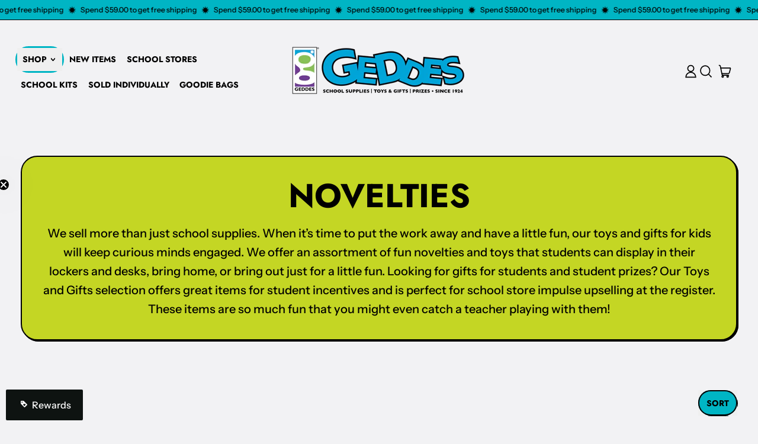

--- FILE ---
content_type: text/html; charset=utf-8
request_url: https://www.raymondgeddes.com/collections/novelties
body_size: 57313
content:
<!doctype html>
<html class="no-js" lang="en">
  <head>
<!-- "snippets/limespot.liquid" was not rendered, the associated app was uninstalled -->
    <meta charset="utf-8">
    <meta http-equiv="X-UA-Compatible" content="IE=edge">
    <meta name="viewport" content="width=device-width,initial-scale=1">
    <meta name="theme-color" content="">
    <link rel="canonical" href="https://www.raymondgeddes.com/collections/novelties">
    <link rel="preconnect" href="https://cdn.shopify.com" crossorigin><link
        rel="icon"
        type="image/png"
        href="//www.raymondgeddes.com/cdn/shop/files/favicon_1.png?v=1678477955&width=32"
      ><link rel="preconnect" href="https://fonts.shopifycdn.com" crossorigin><title>
      Classroom Prizes &amp; Novelty Toys for Students | GEDDES Bulk Prizes

        &ndash; Raymond Geddes</title>

    
      <meta name="description" content="Our wide selection of school novelty toys make the perfect student incentive gifts. Shop online for bulk prizes for students at GEDDES.">
    


<meta property="og:site_name" content="Raymond Geddes">
<meta property="og:url" content="https://www.raymondgeddes.com/collections/novelties">
<meta property="og:title" content="Classroom Prizes &amp; Novelty Toys for Students | GEDDES Bulk Prizes">
<meta property="og:type" content="website">
<meta property="og:description" content="Our wide selection of school novelty toys make the perfect student incentive gifts. Shop online for bulk prizes for students at GEDDES."><meta
    name="twitter:site"
    content="@raymondgeddes"
  ><meta name="twitter:card" content="summary_large_image">
<meta name="twitter:title" content="Classroom Prizes &amp; Novelty Toys for Students | GEDDES Bulk Prizes">
<meta name="twitter:description" content="Our wide selection of school novelty toys make the perfect student incentive gifts. Shop online for bulk prizes for students at GEDDES.">
<script type="esms-options">
      {
        "noLoadEventRetriggers": true
      }
    </script>

    <script>
      if (
        !(HTMLScriptElement.supports && HTMLScriptElement.supports('importmap'))
      ) {
        const importMapShimScriptEl = document.createElement('script');
        importMapShimScriptEl.src = '//www.raymondgeddes.com/cdn/shop/t/45/assets/es-module-shims.bundle.min.js?v=140375185335194536761765287203'
        importMapShimScriptEl.async = true;

        document.currentScript.after(importMapShimScriptEl);
      }
    </script>
    <script type="importmap">
      {
        "imports": {
          "vendor": "//www.raymondgeddes.com/cdn/shop/t/45/assets/vendor.bundle.min.js?v=150979691104390049381765287203",
          "data-island": "//www.raymondgeddes.com/cdn/shop/t/45/assets/data-island.bundle.js?v=180140858286792227891765287203",
          "product": "//www.raymondgeddes.com/cdn/shop/t/45/assets/island-product.bundle.js?v=79211808285818554351765287203",
          "product-model": "//www.raymondgeddes.com/cdn/shop/t/45/assets/island-product-model.bundle.js?v=172945641275478056981765287203"
        }
      }
    </script>

    <script>window.performance && window.performance.mark && window.performance.mark('shopify.content_for_header.start');</script><meta name="facebook-domain-verification" content="p7sz2y1iawh9ka8hxjonad5gwq0hqz">
<meta id="shopify-digital-wallet" name="shopify-digital-wallet" content="/59848851508/digital_wallets/dialog">
<meta name="shopify-checkout-api-token" content="f4dfb0eae71442f43af240c242a12d2a">
<meta id="in-context-paypal-metadata" data-shop-id="59848851508" data-venmo-supported="false" data-environment="production" data-locale="en_US" data-paypal-v4="true" data-currency="USD">
<link rel="alternate" type="application/atom+xml" title="Feed" href="/collections/novelties.atom" />
<link rel="alternate" type="application/json+oembed" href="https://www.raymondgeddes.com/collections/novelties.oembed">
<script async="async" src="/checkouts/internal/preloads.js?locale=en-US"></script>
<link rel="preconnect" href="https://shop.app" crossorigin="anonymous">
<script async="async" src="https://shop.app/checkouts/internal/preloads.js?locale=en-US&shop_id=59848851508" crossorigin="anonymous"></script>
<script id="apple-pay-shop-capabilities" type="application/json">{"shopId":59848851508,"countryCode":"US","currencyCode":"USD","merchantCapabilities":["supports3DS"],"merchantId":"gid:\/\/shopify\/Shop\/59848851508","merchantName":"Raymond Geddes","requiredBillingContactFields":["postalAddress","email","phone"],"requiredShippingContactFields":["postalAddress","email","phone"],"shippingType":"shipping","supportedNetworks":["visa","masterCard","amex","discover","elo","jcb"],"total":{"type":"pending","label":"Raymond Geddes","amount":"1.00"},"shopifyPaymentsEnabled":true,"supportsSubscriptions":true}</script>
<script id="shopify-features" type="application/json">{"accessToken":"f4dfb0eae71442f43af240c242a12d2a","betas":["rich-media-storefront-analytics"],"domain":"www.raymondgeddes.com","predictiveSearch":true,"shopId":59848851508,"locale":"en"}</script>
<script>var Shopify = Shopify || {};
Shopify.shop = "geddes-c10d.myshopify.com";
Shopify.locale = "en";
Shopify.currency = {"active":"USD","rate":"1.0"};
Shopify.country = "US";
Shopify.theme = {"name":"12 days of deals","id":148552745012,"schema_name":"Shapes","schema_version":"3.0.0","theme_store_id":1535,"role":"main"};
Shopify.theme.handle = "null";
Shopify.theme.style = {"id":null,"handle":null};
Shopify.cdnHost = "www.raymondgeddes.com/cdn";
Shopify.routes = Shopify.routes || {};
Shopify.routes.root = "/";</script>
<script type="module">!function(o){(o.Shopify=o.Shopify||{}).modules=!0}(window);</script>
<script>!function(o){function n(){var o=[];function n(){o.push(Array.prototype.slice.apply(arguments))}return n.q=o,n}var t=o.Shopify=o.Shopify||{};t.loadFeatures=n(),t.autoloadFeatures=n()}(window);</script>
<script>
  window.ShopifyPay = window.ShopifyPay || {};
  window.ShopifyPay.apiHost = "shop.app\/pay";
  window.ShopifyPay.redirectState = null;
</script>
<script id="shop-js-analytics" type="application/json">{"pageType":"collection"}</script>
<script defer="defer" async type="module" src="//www.raymondgeddes.com/cdn/shopifycloud/shop-js/modules/v2/client.init-shop-cart-sync_BdyHc3Nr.en.esm.js"></script>
<script defer="defer" async type="module" src="//www.raymondgeddes.com/cdn/shopifycloud/shop-js/modules/v2/chunk.common_Daul8nwZ.esm.js"></script>
<script type="module">
  await import("//www.raymondgeddes.com/cdn/shopifycloud/shop-js/modules/v2/client.init-shop-cart-sync_BdyHc3Nr.en.esm.js");
await import("//www.raymondgeddes.com/cdn/shopifycloud/shop-js/modules/v2/chunk.common_Daul8nwZ.esm.js");

  window.Shopify.SignInWithShop?.initShopCartSync?.({"fedCMEnabled":true,"windoidEnabled":true});

</script>
<script>
  window.Shopify = window.Shopify || {};
  if (!window.Shopify.featureAssets) window.Shopify.featureAssets = {};
  window.Shopify.featureAssets['shop-js'] = {"shop-cart-sync":["modules/v2/client.shop-cart-sync_QYOiDySF.en.esm.js","modules/v2/chunk.common_Daul8nwZ.esm.js"],"init-fed-cm":["modules/v2/client.init-fed-cm_DchLp9rc.en.esm.js","modules/v2/chunk.common_Daul8nwZ.esm.js"],"shop-button":["modules/v2/client.shop-button_OV7bAJc5.en.esm.js","modules/v2/chunk.common_Daul8nwZ.esm.js"],"init-windoid":["modules/v2/client.init-windoid_DwxFKQ8e.en.esm.js","modules/v2/chunk.common_Daul8nwZ.esm.js"],"shop-cash-offers":["modules/v2/client.shop-cash-offers_DWtL6Bq3.en.esm.js","modules/v2/chunk.common_Daul8nwZ.esm.js","modules/v2/chunk.modal_CQq8HTM6.esm.js"],"shop-toast-manager":["modules/v2/client.shop-toast-manager_CX9r1SjA.en.esm.js","modules/v2/chunk.common_Daul8nwZ.esm.js"],"init-shop-email-lookup-coordinator":["modules/v2/client.init-shop-email-lookup-coordinator_UhKnw74l.en.esm.js","modules/v2/chunk.common_Daul8nwZ.esm.js"],"pay-button":["modules/v2/client.pay-button_DzxNnLDY.en.esm.js","modules/v2/chunk.common_Daul8nwZ.esm.js"],"avatar":["modules/v2/client.avatar_BTnouDA3.en.esm.js"],"init-shop-cart-sync":["modules/v2/client.init-shop-cart-sync_BdyHc3Nr.en.esm.js","modules/v2/chunk.common_Daul8nwZ.esm.js"],"shop-login-button":["modules/v2/client.shop-login-button_D8B466_1.en.esm.js","modules/v2/chunk.common_Daul8nwZ.esm.js","modules/v2/chunk.modal_CQq8HTM6.esm.js"],"init-customer-accounts-sign-up":["modules/v2/client.init-customer-accounts-sign-up_C8fpPm4i.en.esm.js","modules/v2/client.shop-login-button_D8B466_1.en.esm.js","modules/v2/chunk.common_Daul8nwZ.esm.js","modules/v2/chunk.modal_CQq8HTM6.esm.js"],"init-shop-for-new-customer-accounts":["modules/v2/client.init-shop-for-new-customer-accounts_CVTO0Ztu.en.esm.js","modules/v2/client.shop-login-button_D8B466_1.en.esm.js","modules/v2/chunk.common_Daul8nwZ.esm.js","modules/v2/chunk.modal_CQq8HTM6.esm.js"],"init-customer-accounts":["modules/v2/client.init-customer-accounts_dRgKMfrE.en.esm.js","modules/v2/client.shop-login-button_D8B466_1.en.esm.js","modules/v2/chunk.common_Daul8nwZ.esm.js","modules/v2/chunk.modal_CQq8HTM6.esm.js"],"shop-follow-button":["modules/v2/client.shop-follow-button_CkZpjEct.en.esm.js","modules/v2/chunk.common_Daul8nwZ.esm.js","modules/v2/chunk.modal_CQq8HTM6.esm.js"],"lead-capture":["modules/v2/client.lead-capture_BntHBhfp.en.esm.js","modules/v2/chunk.common_Daul8nwZ.esm.js","modules/v2/chunk.modal_CQq8HTM6.esm.js"],"checkout-modal":["modules/v2/client.checkout-modal_CfxcYbTm.en.esm.js","modules/v2/chunk.common_Daul8nwZ.esm.js","modules/v2/chunk.modal_CQq8HTM6.esm.js"],"shop-login":["modules/v2/client.shop-login_Da4GZ2H6.en.esm.js","modules/v2/chunk.common_Daul8nwZ.esm.js","modules/v2/chunk.modal_CQq8HTM6.esm.js"],"payment-terms":["modules/v2/client.payment-terms_MV4M3zvL.en.esm.js","modules/v2/chunk.common_Daul8nwZ.esm.js","modules/v2/chunk.modal_CQq8HTM6.esm.js"]};
</script>
<script>(function() {
  var isLoaded = false;
  function asyncLoad() {
    if (isLoaded) return;
    isLoaded = true;
    var urls = ["https:\/\/call.chatra.io\/shopify?chatraId=o5sXAMyQvhAHybahB\u0026shop=geddes-c10d.myshopify.com","https:\/\/static.klaviyo.com\/onsite\/js\/klaviyo.js?company_id=TDVu77\u0026shop=geddes-c10d.myshopify.com","https:\/\/shop.archivepro.io\/frontend\/app.min.js?shop=geddes-c10d.myshopify.com","https:\/\/static2.rapidsearch.dev\/resultpage.js?shop=geddes-c10d.myshopify.com"];
    for (var i = 0; i < urls.length; i++) {
      var s = document.createElement('script');
      s.type = 'text/javascript';
      s.async = true;
      s.src = urls[i];
      var x = document.getElementsByTagName('script')[0];
      x.parentNode.insertBefore(s, x);
    }
  };
  if(window.attachEvent) {
    window.attachEvent('onload', asyncLoad);
  } else {
    window.addEventListener('load', asyncLoad, false);
  }
})();</script>
<script id="__st">var __st={"a":59848851508,"offset":-18000,"reqid":"67711cbb-4334-48fd-b8f8-bcc7f3b3d27e-1769022734","pageurl":"www.raymondgeddes.com\/collections\/novelties?srsltid=AfmBOoqOf4OIygAz6L1MUWba1DV231RJshA9WS225rp_HJfqcV31RomN","u":"f6ac47b80120","p":"collection","rtyp":"collection","rid":281271173172};</script>
<script>window.ShopifyPaypalV4VisibilityTracking = true;</script>
<script id="captcha-bootstrap">!function(){'use strict';const t='contact',e='account',n='new_comment',o=[[t,t],['blogs',n],['comments',n],[t,'customer']],c=[[e,'customer_login'],[e,'guest_login'],[e,'recover_customer_password'],[e,'create_customer']],r=t=>t.map((([t,e])=>`form[action*='/${t}']:not([data-nocaptcha='true']) input[name='form_type'][value='${e}']`)).join(','),a=t=>()=>t?[...document.querySelectorAll(t)].map((t=>t.form)):[];function s(){const t=[...o],e=r(t);return a(e)}const i='password',u='form_key',d=['recaptcha-v3-token','g-recaptcha-response','h-captcha-response',i],f=()=>{try{return window.sessionStorage}catch{return}},m='__shopify_v',_=t=>t.elements[u];function p(t,e,n=!1){try{const o=window.sessionStorage,c=JSON.parse(o.getItem(e)),{data:r}=function(t){const{data:e,action:n}=t;return t[m]||n?{data:e,action:n}:{data:t,action:n}}(c);for(const[e,n]of Object.entries(r))t.elements[e]&&(t.elements[e].value=n);n&&o.removeItem(e)}catch(o){console.error('form repopulation failed',{error:o})}}const l='form_type',E='cptcha';function T(t){t.dataset[E]=!0}const w=window,h=w.document,L='Shopify',v='ce_forms',y='captcha';let A=!1;((t,e)=>{const n=(g='f06e6c50-85a8-45c8-87d0-21a2b65856fe',I='https://cdn.shopify.com/shopifycloud/storefront-forms-hcaptcha/ce_storefront_forms_captcha_hcaptcha.v1.5.2.iife.js',D={infoText:'Protected by hCaptcha',privacyText:'Privacy',termsText:'Terms'},(t,e,n)=>{const o=w[L][v],c=o.bindForm;if(c)return c(t,g,e,D).then(n);var r;o.q.push([[t,g,e,D],n]),r=I,A||(h.body.append(Object.assign(h.createElement('script'),{id:'captcha-provider',async:!0,src:r})),A=!0)});var g,I,D;w[L]=w[L]||{},w[L][v]=w[L][v]||{},w[L][v].q=[],w[L][y]=w[L][y]||{},w[L][y].protect=function(t,e){n(t,void 0,e),T(t)},Object.freeze(w[L][y]),function(t,e,n,w,h,L){const[v,y,A,g]=function(t,e,n){const i=e?o:[],u=t?c:[],d=[...i,...u],f=r(d),m=r(i),_=r(d.filter((([t,e])=>n.includes(e))));return[a(f),a(m),a(_),s()]}(w,h,L),I=t=>{const e=t.target;return e instanceof HTMLFormElement?e:e&&e.form},D=t=>v().includes(t);t.addEventListener('submit',(t=>{const e=I(t);if(!e)return;const n=D(e)&&!e.dataset.hcaptchaBound&&!e.dataset.recaptchaBound,o=_(e),c=g().includes(e)&&(!o||!o.value);(n||c)&&t.preventDefault(),c&&!n&&(function(t){try{if(!f())return;!function(t){const e=f();if(!e)return;const n=_(t);if(!n)return;const o=n.value;o&&e.removeItem(o)}(t);const e=Array.from(Array(32),(()=>Math.random().toString(36)[2])).join('');!function(t,e){_(t)||t.append(Object.assign(document.createElement('input'),{type:'hidden',name:u})),t.elements[u].value=e}(t,e),function(t,e){const n=f();if(!n)return;const o=[...t.querySelectorAll(`input[type='${i}']`)].map((({name:t})=>t)),c=[...d,...o],r={};for(const[a,s]of new FormData(t).entries())c.includes(a)||(r[a]=s);n.setItem(e,JSON.stringify({[m]:1,action:t.action,data:r}))}(t,e)}catch(e){console.error('failed to persist form',e)}}(e),e.submit())}));const S=(t,e)=>{t&&!t.dataset[E]&&(n(t,e.some((e=>e===t))),T(t))};for(const o of['focusin','change'])t.addEventListener(o,(t=>{const e=I(t);D(e)&&S(e,y())}));const B=e.get('form_key'),M=e.get(l),P=B&&M;t.addEventListener('DOMContentLoaded',(()=>{const t=y();if(P)for(const e of t)e.elements[l].value===M&&p(e,B);[...new Set([...A(),...v().filter((t=>'true'===t.dataset.shopifyCaptcha))])].forEach((e=>S(e,t)))}))}(h,new URLSearchParams(w.location.search),n,t,e,['guest_login'])})(!0,!0)}();</script>
<script integrity="sha256-4kQ18oKyAcykRKYeNunJcIwy7WH5gtpwJnB7kiuLZ1E=" data-source-attribution="shopify.loadfeatures" defer="defer" src="//www.raymondgeddes.com/cdn/shopifycloud/storefront/assets/storefront/load_feature-a0a9edcb.js" crossorigin="anonymous"></script>
<script crossorigin="anonymous" defer="defer" src="//www.raymondgeddes.com/cdn/shopifycloud/storefront/assets/shopify_pay/storefront-65b4c6d7.js?v=20250812"></script>
<script data-source-attribution="shopify.dynamic_checkout.dynamic.init">var Shopify=Shopify||{};Shopify.PaymentButton=Shopify.PaymentButton||{isStorefrontPortableWallets:!0,init:function(){window.Shopify.PaymentButton.init=function(){};var t=document.createElement("script");t.src="https://www.raymondgeddes.com/cdn/shopifycloud/portable-wallets/latest/portable-wallets.en.js",t.type="module",document.head.appendChild(t)}};
</script>
<script data-source-attribution="shopify.dynamic_checkout.buyer_consent">
  function portableWalletsHideBuyerConsent(e){var t=document.getElementById("shopify-buyer-consent"),n=document.getElementById("shopify-subscription-policy-button");t&&n&&(t.classList.add("hidden"),t.setAttribute("aria-hidden","true"),n.removeEventListener("click",e))}function portableWalletsShowBuyerConsent(e){var t=document.getElementById("shopify-buyer-consent"),n=document.getElementById("shopify-subscription-policy-button");t&&n&&(t.classList.remove("hidden"),t.removeAttribute("aria-hidden"),n.addEventListener("click",e))}window.Shopify?.PaymentButton&&(window.Shopify.PaymentButton.hideBuyerConsent=portableWalletsHideBuyerConsent,window.Shopify.PaymentButton.showBuyerConsent=portableWalletsShowBuyerConsent);
</script>
<script data-source-attribution="shopify.dynamic_checkout.cart.bootstrap">document.addEventListener("DOMContentLoaded",(function(){function t(){return document.querySelector("shopify-accelerated-checkout-cart, shopify-accelerated-checkout")}if(t())Shopify.PaymentButton.init();else{new MutationObserver((function(e,n){t()&&(Shopify.PaymentButton.init(),n.disconnect())})).observe(document.body,{childList:!0,subtree:!0})}}));
</script>
<link id="shopify-accelerated-checkout-styles" rel="stylesheet" media="screen" href="https://www.raymondgeddes.com/cdn/shopifycloud/portable-wallets/latest/accelerated-checkout-backwards-compat.css" crossorigin="anonymous">
<style id="shopify-accelerated-checkout-cart">
        #shopify-buyer-consent {
  margin-top: 1em;
  display: inline-block;
  width: 100%;
}

#shopify-buyer-consent.hidden {
  display: none;
}

#shopify-subscription-policy-button {
  background: none;
  border: none;
  padding: 0;
  text-decoration: underline;
  font-size: inherit;
  cursor: pointer;
}

#shopify-subscription-policy-button::before {
  box-shadow: none;
}

      </style>

<script>window.performance && window.performance.mark && window.performance.mark('shopify.content_for_header.end');</script>

    <link href="//www.raymondgeddes.com/cdn/shop/t/45/assets/base.bundle.css?v=30996220395620582311765287203" rel="stylesheet" type="text/css" media="all" />

    <script>
  window.THEMENAME = 'Shapes';
  window.THEMEVERSION = '1.0.1';

  document.documentElement.className = document.documentElement.className.replace('no-js', 'js');

  window.theme = {
    strings: {
      itemCountOne: "{{ count }} item",
      itemCountOther: "{{ count }} items",
      loading: "Loading",
      addToCart: "Add to Cart",
      preOrder: "Pre-order",
      soldOut: "Out of stock",
      unavailable: "Unavailable",
      regularPrice: "Regular price",
      salePrice: "Sale price",
      sale: "On Sale",
      unitPrice: "Unit price",
      unitPriceSeparator: "per",
      cartEmpty: "Your cart is currently empty.",
      cartCookies: "Enable cookies to use the shopping cart",
      update: "Update Cart",
      quantity: "Quantity",
      discountedTotal: "Discounted total",
      regularTotal: "Regular total",
      priceColumn: "See Price column for discount details.",
      addingToCart: "Adding",
      addedToCart: "Added to Cart!",
      cartError: "There was an error while updating your cart. Please try again.",
      cartAddError: "All {{ title }} are in your cart."
    },
    routes: {
      root_url: "\/",
      cart_url: "\/cart",
      cart_add_url: "\/cart\/add",
      cart_change_url: "\/cart\/change",
      cart_update_url: "\/cart\/update",
      cart_clear_url: "\/cart\/clear",
      predictive_search_url: '/search/suggest'
    },
    moneyFormat: "${{amount}}",
    moneyWithCurrencyFormat: "${{amount}} USD",
    cartItemCount: 0,
    settings: {
      cartType: "page",
      openModalOnAddToCart: true,
      parallaxIntensity: 8
    },
    info: {
      name: 'Shapes',
    }
  };
</script>


    <script>
      document.documentElement.className =
        document.documentElement.className.replace('no-js', 'js');
    </script>

    <script>
      function debounce(fn, wait) {
        let t;
        return (...args) => {
          clearTimeout(t);
          t = setTimeout(() => fn.apply(this, args), wait);
        };
      }
    </script>

    <script src="//www.raymondgeddes.com/cdn/shop/t/45/assets/utils.js?v=32068786680498309641765287203" defer></script>

    

    

    <script>
      window.themeEventsDebugMode = false;
    </script>
    <script src="//www.raymondgeddes.com/cdn/shop/t/45/assets/theme-events.js?v=65979754177087071131765287203" async defer></script>

    <style>
      :root {
        --max-site-width: 1820px;
      }
    </style>

    <style data-shopify>
      @font-face {
  font-family: "Instrument Sans";
  font-weight: 500;
  font-style: normal;
  font-display: swap;
  src: url("//www.raymondgeddes.com/cdn/fonts/instrument_sans/instrumentsans_n5.1ce463e1cc056566f977610764d93d4704464858.woff2") format("woff2"),
       url("//www.raymondgeddes.com/cdn/fonts/instrument_sans/instrumentsans_n5.9079eb7bba230c9d8d8d3a7d101aa9d9f40b6d14.woff") format("woff");
}

      @font-face {
  font-family: Jost;
  font-weight: 700;
  font-style: normal;
  font-display: swap;
  src: url("//www.raymondgeddes.com/cdn/fonts/jost/jost_n7.921dc18c13fa0b0c94c5e2517ffe06139c3615a3.woff2") format("woff2"),
       url("//www.raymondgeddes.com/cdn/fonts/jost/jost_n7.cbfc16c98c1e195f46c536e775e4e959c5f2f22b.woff") format("woff");
}

@font-face {
  font-family: "Instrument Sans";
  font-weight: 700;
  font-style: normal;
  font-display: swap;
  src: url("//www.raymondgeddes.com/cdn/fonts/instrument_sans/instrumentsans_n7.e4ad9032e203f9a0977786c356573ced65a7419a.woff2") format("woff2"),
       url("//www.raymondgeddes.com/cdn/fonts/instrument_sans/instrumentsans_n7.b9e40f166fb7639074ba34738101a9d2990bb41a.woff") format("woff");
}
@font-face {
  font-family: "Instrument Sans";
  font-weight: 500;
  font-style: italic;
  font-display: swap;
  src: url("//www.raymondgeddes.com/cdn/fonts/instrument_sans/instrumentsans_i5.d2033775d4997e4dcd0d47ebdd5234b5c14e3f53.woff2") format("woff2"),
       url("//www.raymondgeddes.com/cdn/fonts/instrument_sans/instrumentsans_i5.8e3cfa86b65acf809ce72bc4f9b58f185ef6b8c7.woff") format("woff");
}
@font-face {
  font-family: "Instrument Sans";
  font-weight: 700;
  font-style: italic;
  font-display: swap;
  src: url("//www.raymondgeddes.com/cdn/fonts/instrument_sans/instrumentsans_i7.d6063bb5d8f9cbf96eace9e8801697c54f363c6a.woff2") format("woff2"),
       url("//www.raymondgeddes.com/cdn/fonts/instrument_sans/instrumentsans_i7.ce33afe63f8198a3ac4261b826b560103542cd36.woff") format("woff");
}
@font-face {
  font-family: "Instrument Sans";
  font-weight: 700;
  font-style: normal;
  font-display: swap;
  src: url("//www.raymondgeddes.com/cdn/fonts/instrument_sans/instrumentsans_n7.e4ad9032e203f9a0977786c356573ced65a7419a.woff2") format("woff2"),
       url("//www.raymondgeddes.com/cdn/fonts/instrument_sans/instrumentsans_n7.b9e40f166fb7639074ba34738101a9d2990bb41a.woff") format("woff");
}
:root {
        --heading-font-stack: Jost, sans-serif;
        --heading-font-weight: 700;
        --heading-font-style: normal;
        --heading-letterspacing: 0.0;
        --heading-capitalize: uppercase;
        --main-font-stack: "Instrument Sans", sans-serif;
        --main-font-weight: 500;
        --main-font-style: normal;
      }
    </style>
<style data-shopify>
  :root {
    --payment-button-height: 48px;
    --checkout-button-height: 48px;
    --section-x-padding: 1.25rem;
    --grid-gap: 1.25rem;
    --icon-thickness: 1.7;
    --header-height: 60px;
    --global-scrolling-items-speed-multiplier: 1;
    --transparent: transparent;

    --section-border-color: 0, 0, 0;
    --section-border-thickness: 0px;
    --shape-divider-offset: 2px;

    --button-border-radius: 9999px;
    --textarea-border-radius: 1rem;
    --button-border-width: 2px;
    --input-border-width: 2px;
    --button-shadow-border-width: var(--button-border-width);
    --button-text-transform: uppercase;
    --button-drop-shadow-size:  1px;
    --button-drop-shadow-top-size: 1px;
    --button-drop-shadow-left-size: 1px;
    --button-hover-top-size: 1px;
    --button-hover-left-size: var(--button-drop-shadow-left-size);
    --button-shadow-display: block;
    --sticker-border-radius: 0;
    --sticker-border-width: 0;
    --sticker-shadow-border-width: 0;
    --sticker-text-transform: uppercase;
    --sticker-drop-shadow-top-size: 0px;
    --sticker-drop-shadow-left-size: 0px;
    --sticker-drop-shadow-display: none;
    --card-border-radius: 2rem;
    --card-drop-shadow-size: 2px;
    --card-drop-shadow-top-size: 2px;
    --card-drop-shadow-left-size: 2px;
    --card-border-width: 2px;
    --card-shadow-border-width: var(--card-border-width);
    --media-border-radius: 0.375rem;
    --media-drop-shadow-display: block;
    --media-drop-shadow-size: 2px;
    --media-drop-shadow-top-size: 2px;
    --media-drop-shadow-left-size: 2px;
    --media-drop-shadow-size-half: 1.0px;
    --media-drop-shadow-top-size-half: 1.0px;
    --media-drop-shadow-left-size-half: 1.0px;
    --media-border-width: 3px;
    --media-shadow-border-width: var(--media-border-width);
    --heading-shadow-spread: 6px;
    --heading-stroke-thickness: 4px;
    --product-tiles-text-transform: none;
    --general-border-width: 2px;--chart-height: 0.5rem;--hover-effect-zoom-media: 1;
    --hover-effect-enlarge-shape: 1;
    --hover-effect-lift-shape: 0;
    --hover-effect-rotate-shape: 0deg;
  }

  

    :root,
    
    [data-color-scheme="scheme1"] {
      --color-scheme-text: 0, 0, 0;
      --color-scheme-text-contrast: 255, 255, 255;
      --color-scheme-background: 242, 242, 244;
      --color-scheme-accent-1: 255, 218, 34;
      --color-scheme-accent-1-contrast: 0, 0, 0;
      --color-scheme-accent-2: 255, 218, 34;
      --color-scheme-accent-2-contrast: 0, 0, 0;
      --color-scheme-card-text: 0, 0, 0;
      --color-scheme-card: 0, 181, 196;
      --color-scheme-gradient: ;
      --color-scheme-secondary-background: var(--color-scheme-card);
      --color-scheme-secondary-text: var(--color-scheme-card-text);
      --select-svg: 
      url("data:image/svg+xml,%3Csvg width='48' height='48' viewBox='0 0 48 48' fill='none' xmlns='http://www.w3.org/2000/svg'%3E%3Cpath d='M2 12L23.2826 36.0527C23.3724 36.1542 23.4826 36.2354 23.6062 36.291C23.7297 36.3467 23.8636 36.3755 23.999 36.3755C24.1345 36.3755 24.2684 36.3467 24.3919 36.291C24.5154 36.2354 24.6257 36.1542 24.7155 36.0527L46 12' stroke='%23000000' stroke-width='1.7' stroke-linecap='round' stroke-linejoin='round' vector-effect='non-scaling-stroke'/%3E%3C/svg%3E%0A")
    ;
    }

    /* unique values for each scheme */
    :root {
      --color-scheme-scheme1-text: 0 0 0;
      --color-scheme-scheme1-text-contrast: 255, 255, 255;
      --color-scheme-scheme1-background: 242, 242, 244;
      --color-scheme-scheme1-accent-1: 255, 218, 34;
      --color-scheme-scheme1-accent-1-contrast: 0, 0, 0;
      --color-scheme-scheme1-accent-2: 255, 218, 34;
      --color-scheme-scheme1-accent-2-contrast: 0, 0, 0;
      --color-scheme-scheme1-card-text: 0, 0, 0;
      --color-scheme-scheme1-card: 0, 181, 196;
      --color-scheme-scheme1-gradient: ;
      --color-scheme-scheme1-secondary-background: var(--color-scheme-card);
      --color-scheme-scheme1-secondary-text: var(--color-scheme-card-text);
      --color-scheme-scheme1-select-svg: 
      url("data:image/svg+xml,%3Csvg width='48' height='48' viewBox='0 0 48 48' fill='none' xmlns='http://www.w3.org/2000/svg'%3E%3Cpath d='M2 12L23.2826 36.0527C23.3724 36.1542 23.4826 36.2354 23.6062 36.291C23.7297 36.3467 23.8636 36.3755 23.999 36.3755C24.1345 36.3755 24.2684 36.3467 24.3919 36.291C24.5154 36.2354 24.6257 36.1542 24.7155 36.0527L46 12' stroke='%23000000' stroke-width='1.7' stroke-linecap='round' stroke-linejoin='round' vector-effect='non-scaling-stroke'/%3E%3C/svg%3E%0A")
    ;
    }

    
    [data-color-scheme="scheme2"] {
      --color-scheme-text: 0, 0, 0;
      --color-scheme-text-contrast: 255, 255, 255;
      --color-scheme-background: 196, 214, 36;
      --color-scheme-accent-1: 242, 242, 244;
      --color-scheme-accent-1-contrast: 0, 0, 0;
      --color-scheme-accent-2: 255, 204, 55;
      --color-scheme-accent-2-contrast: 0, 0, 0;
      --color-scheme-card-text: 0, 0, 0;
      --color-scheme-card: 242, 242, 244;
      --color-scheme-gradient: ;
      --color-scheme-secondary-background: var(--color-scheme-card);
      --color-scheme-secondary-text: var(--color-scheme-card-text);
      --select-svg: 
      url("data:image/svg+xml,%3Csvg width='48' height='48' viewBox='0 0 48 48' fill='none' xmlns='http://www.w3.org/2000/svg'%3E%3Cpath d='M2 12L23.2826 36.0527C23.3724 36.1542 23.4826 36.2354 23.6062 36.291C23.7297 36.3467 23.8636 36.3755 23.999 36.3755C24.1345 36.3755 24.2684 36.3467 24.3919 36.291C24.5154 36.2354 24.6257 36.1542 24.7155 36.0527L46 12' stroke='%23000000' stroke-width='1.7' stroke-linecap='round' stroke-linejoin='round' vector-effect='non-scaling-stroke'/%3E%3C/svg%3E%0A")
    ;
    }

    /* unique values for each scheme */
    :root {
      --color-scheme-scheme2-text: 0 0 0;
      --color-scheme-scheme2-text-contrast: 255, 255, 255;
      --color-scheme-scheme2-background: 196, 214, 36;
      --color-scheme-scheme2-accent-1: 242, 242, 244;
      --color-scheme-scheme2-accent-1-contrast: 0, 0, 0;
      --color-scheme-scheme2-accent-2: 255, 204, 55;
      --color-scheme-scheme2-accent-2-contrast: 0, 0, 0;
      --color-scheme-scheme2-card-text: 0, 0, 0;
      --color-scheme-scheme2-card: 242, 242, 244;
      --color-scheme-scheme2-gradient: ;
      --color-scheme-scheme2-secondary-background: var(--color-scheme-card);
      --color-scheme-scheme2-secondary-text: var(--color-scheme-card-text);
      --color-scheme-scheme2-select-svg: 
      url("data:image/svg+xml,%3Csvg width='48' height='48' viewBox='0 0 48 48' fill='none' xmlns='http://www.w3.org/2000/svg'%3E%3Cpath d='M2 12L23.2826 36.0527C23.3724 36.1542 23.4826 36.2354 23.6062 36.291C23.7297 36.3467 23.8636 36.3755 23.999 36.3755C24.1345 36.3755 24.2684 36.3467 24.3919 36.291C24.5154 36.2354 24.6257 36.1542 24.7155 36.0527L46 12' stroke='%23000000' stroke-width='1.7' stroke-linecap='round' stroke-linejoin='round' vector-effect='non-scaling-stroke'/%3E%3C/svg%3E%0A")
    ;
    }

    
    [data-color-scheme="scheme3"] {
      --color-scheme-text: 0, 0, 0;
      --color-scheme-text-contrast: 255, 255, 255;
      --color-scheme-background: 255, 204, 55;
      --color-scheme-accent-1: 255, 255, 255;
      --color-scheme-accent-1-contrast: 0, 0, 0;
      --color-scheme-accent-2: 255, 37, 36;
      --color-scheme-accent-2-contrast: 0, 0, 0;
      --color-scheme-card-text: 0, 0, 0;
      --color-scheme-card: 255, 255, 255;
      --color-scheme-gradient: ;
      --color-scheme-secondary-background: var(--color-scheme-card);
      --color-scheme-secondary-text: var(--color-scheme-card-text);
      --select-svg: 
      url("data:image/svg+xml,%3Csvg width='48' height='48' viewBox='0 0 48 48' fill='none' xmlns='http://www.w3.org/2000/svg'%3E%3Cpath d='M2 12L23.2826 36.0527C23.3724 36.1542 23.4826 36.2354 23.6062 36.291C23.7297 36.3467 23.8636 36.3755 23.999 36.3755C24.1345 36.3755 24.2684 36.3467 24.3919 36.291C24.5154 36.2354 24.6257 36.1542 24.7155 36.0527L46 12' stroke='%23000000' stroke-width='1.7' stroke-linecap='round' stroke-linejoin='round' vector-effect='non-scaling-stroke'/%3E%3C/svg%3E%0A")
    ;
    }

    /* unique values for each scheme */
    :root {
      --color-scheme-scheme3-text: 0 0 0;
      --color-scheme-scheme3-text-contrast: 255, 255, 255;
      --color-scheme-scheme3-background: 255, 204, 55;
      --color-scheme-scheme3-accent-1: 255, 255, 255;
      --color-scheme-scheme3-accent-1-contrast: 0, 0, 0;
      --color-scheme-scheme3-accent-2: 255, 37, 36;
      --color-scheme-scheme3-accent-2-contrast: 0, 0, 0;
      --color-scheme-scheme3-card-text: 0, 0, 0;
      --color-scheme-scheme3-card: 255, 255, 255;
      --color-scheme-scheme3-gradient: ;
      --color-scheme-scheme3-secondary-background: var(--color-scheme-card);
      --color-scheme-scheme3-secondary-text: var(--color-scheme-card-text);
      --color-scheme-scheme3-select-svg: 
      url("data:image/svg+xml,%3Csvg width='48' height='48' viewBox='0 0 48 48' fill='none' xmlns='http://www.w3.org/2000/svg'%3E%3Cpath d='M2 12L23.2826 36.0527C23.3724 36.1542 23.4826 36.2354 23.6062 36.291C23.7297 36.3467 23.8636 36.3755 23.999 36.3755C24.1345 36.3755 24.2684 36.3467 24.3919 36.291C24.5154 36.2354 24.6257 36.1542 24.7155 36.0527L46 12' stroke='%23000000' stroke-width='1.7' stroke-linecap='round' stroke-linejoin='round' vector-effect='non-scaling-stroke'/%3E%3C/svg%3E%0A")
    ;
    }

    
    [data-color-scheme="scheme4"] {
      --color-scheme-text: 0, 0, 0;
      --color-scheme-text-contrast: 255, 255, 255;
      --color-scheme-background: 255, 204, 56;
      --color-scheme-accent-1: 255, 255, 255;
      --color-scheme-accent-1-contrast: 0, 0, 0;
      --color-scheme-accent-2: 0, 0, 0;
      --color-scheme-accent-2-contrast: 255, 255, 255;
      --color-scheme-card-text: 0, 0, 0;
      --color-scheme-card: 255, 255, 255;
      --color-scheme-gradient: ;
      --color-scheme-secondary-background: var(--color-scheme-card);
      --color-scheme-secondary-text: var(--color-scheme-card-text);
      --select-svg: 
      url("data:image/svg+xml,%3Csvg width='48' height='48' viewBox='0 0 48 48' fill='none' xmlns='http://www.w3.org/2000/svg'%3E%3Cpath d='M2 12L23.2826 36.0527C23.3724 36.1542 23.4826 36.2354 23.6062 36.291C23.7297 36.3467 23.8636 36.3755 23.999 36.3755C24.1345 36.3755 24.2684 36.3467 24.3919 36.291C24.5154 36.2354 24.6257 36.1542 24.7155 36.0527L46 12' stroke='%23000000' stroke-width='1.7' stroke-linecap='round' stroke-linejoin='round' vector-effect='non-scaling-stroke'/%3E%3C/svg%3E%0A")
    ;
    }

    /* unique values for each scheme */
    :root {
      --color-scheme-scheme4-text: 0 0 0;
      --color-scheme-scheme4-text-contrast: 255, 255, 255;
      --color-scheme-scheme4-background: 255, 204, 56;
      --color-scheme-scheme4-accent-1: 255, 255, 255;
      --color-scheme-scheme4-accent-1-contrast: 0, 0, 0;
      --color-scheme-scheme4-accent-2: 0, 0, 0;
      --color-scheme-scheme4-accent-2-contrast: 255, 255, 255;
      --color-scheme-scheme4-card-text: 0, 0, 0;
      --color-scheme-scheme4-card: 255, 255, 255;
      --color-scheme-scheme4-gradient: ;
      --color-scheme-scheme4-secondary-background: var(--color-scheme-card);
      --color-scheme-scheme4-secondary-text: var(--color-scheme-card-text);
      --color-scheme-scheme4-select-svg: 
      url("data:image/svg+xml,%3Csvg width='48' height='48' viewBox='0 0 48 48' fill='none' xmlns='http://www.w3.org/2000/svg'%3E%3Cpath d='M2 12L23.2826 36.0527C23.3724 36.1542 23.4826 36.2354 23.6062 36.291C23.7297 36.3467 23.8636 36.3755 23.999 36.3755C24.1345 36.3755 24.2684 36.3467 24.3919 36.291C24.5154 36.2354 24.6257 36.1542 24.7155 36.0527L46 12' stroke='%23000000' stroke-width='1.7' stroke-linecap='round' stroke-linejoin='round' vector-effect='non-scaling-stroke'/%3E%3C/svg%3E%0A")
    ;
    }

    
    [data-color-scheme="scheme5"] {
      --color-scheme-text: 0, 0, 0;
      --color-scheme-text-contrast: 0, 0, 0;
      --color-scheme-background: 0, 181, 196;
      --color-scheme-accent-1: 255, 204, 56;
      --color-scheme-accent-1-contrast: 0, 0, 0;
      --color-scheme-accent-2: 255, 204, 56;
      --color-scheme-accent-2-contrast: 255, 204, 56;
      --color-scheme-card-text: 255, 204, 56;
      --color-scheme-card: 0, 0, 0;
      --color-scheme-gradient: ;
      --color-scheme-secondary-background: var(--color-scheme-card);
      --color-scheme-secondary-text: var(--color-scheme-card-text);
      --select-svg: 
      url("data:image/svg+xml,%3Csvg width='48' height='48' viewBox='0 0 48 48' fill='none' xmlns='http://www.w3.org/2000/svg'%3E%3Cpath d='M2 12L23.2826 36.0527C23.3724 36.1542 23.4826 36.2354 23.6062 36.291C23.7297 36.3467 23.8636 36.3755 23.999 36.3755C24.1345 36.3755 24.2684 36.3467 24.3919 36.291C24.5154 36.2354 24.6257 36.1542 24.7155 36.0527L46 12' stroke='%23ffcc38' stroke-width='1.7' stroke-linecap='round' stroke-linejoin='round' vector-effect='non-scaling-stroke'/%3E%3C/svg%3E%0A")
    ;
    }

    /* unique values for each scheme */
    :root {
      --color-scheme-scheme5-text: 0 0 0;
      --color-scheme-scheme5-text-contrast: 0, 0, 0;
      --color-scheme-scheme5-background: 0, 181, 196;
      --color-scheme-scheme5-accent-1: 255, 204, 56;
      --color-scheme-scheme5-accent-1-contrast: 0, 0, 0;
      --color-scheme-scheme5-accent-2: 255, 204, 56;
      --color-scheme-scheme5-accent-2-contrast: 255, 204, 56;
      --color-scheme-scheme5-card-text: 255, 204, 56;
      --color-scheme-scheme5-card: 0, 0, 0;
      --color-scheme-scheme5-gradient: ;
      --color-scheme-scheme5-secondary-background: var(--color-scheme-card);
      --color-scheme-scheme5-secondary-text: var(--color-scheme-card-text);
      --color-scheme-scheme5-select-svg: 
      url("data:image/svg+xml,%3Csvg width='48' height='48' viewBox='0 0 48 48' fill='none' xmlns='http://www.w3.org/2000/svg'%3E%3Cpath d='M2 12L23.2826 36.0527C23.3724 36.1542 23.4826 36.2354 23.6062 36.291C23.7297 36.3467 23.8636 36.3755 23.999 36.3755C24.1345 36.3755 24.2684 36.3467 24.3919 36.291C24.5154 36.2354 24.6257 36.1542 24.7155 36.0527L46 12' stroke='%23ffcc38' stroke-width='1.7' stroke-linecap='round' stroke-linejoin='round' vector-effect='non-scaling-stroke'/%3E%3C/svg%3E%0A")
    ;
    }

    
    [data-color-scheme="scheme6"] {
      --color-scheme-text: 0, 0, 0;
      --color-scheme-text-contrast: 250, 245, 245;
      --color-scheme-background: 242, 242, 244;
      --color-scheme-accent-1: 255, 204, 56;
      --color-scheme-accent-1-contrast: 0, 0, 0;
      --color-scheme-accent-2: 14, 196, 199;
      --color-scheme-accent-2-contrast: 0, 0, 0;
      --color-scheme-card-text: 0, 0, 0;
      --color-scheme-card: 14, 196, 199;
      --color-scheme-gradient: ;
      --color-scheme-secondary-background: var(--color-scheme-card);
      --color-scheme-secondary-text: var(--color-scheme-card-text);
      --select-svg: 
      url("data:image/svg+xml,%3Csvg width='48' height='48' viewBox='0 0 48 48' fill='none' xmlns='http://www.w3.org/2000/svg'%3E%3Cpath d='M2 12L23.2826 36.0527C23.3724 36.1542 23.4826 36.2354 23.6062 36.291C23.7297 36.3467 23.8636 36.3755 23.999 36.3755C24.1345 36.3755 24.2684 36.3467 24.3919 36.291C24.5154 36.2354 24.6257 36.1542 24.7155 36.0527L46 12' stroke='%23000000' stroke-width='1.7' stroke-linecap='round' stroke-linejoin='round' vector-effect='non-scaling-stroke'/%3E%3C/svg%3E%0A")
    ;
    }

    /* unique values for each scheme */
    :root {
      --color-scheme-scheme6-text: 0 0 0;
      --color-scheme-scheme6-text-contrast: 250, 245, 245;
      --color-scheme-scheme6-background: 242, 242, 244;
      --color-scheme-scheme6-accent-1: 255, 204, 56;
      --color-scheme-scheme6-accent-1-contrast: 0, 0, 0;
      --color-scheme-scheme6-accent-2: 14, 196, 199;
      --color-scheme-scheme6-accent-2-contrast: 0, 0, 0;
      --color-scheme-scheme6-card-text: 0, 0, 0;
      --color-scheme-scheme6-card: 14, 196, 199;
      --color-scheme-scheme6-gradient: ;
      --color-scheme-scheme6-secondary-background: var(--color-scheme-card);
      --color-scheme-scheme6-secondary-text: var(--color-scheme-card-text);
      --color-scheme-scheme6-select-svg: 
      url("data:image/svg+xml,%3Csvg width='48' height='48' viewBox='0 0 48 48' fill='none' xmlns='http://www.w3.org/2000/svg'%3E%3Cpath d='M2 12L23.2826 36.0527C23.3724 36.1542 23.4826 36.2354 23.6062 36.291C23.7297 36.3467 23.8636 36.3755 23.999 36.3755C24.1345 36.3755 24.2684 36.3467 24.3919 36.291C24.5154 36.2354 24.6257 36.1542 24.7155 36.0527L46 12' stroke='%23000000' stroke-width='1.7' stroke-linecap='round' stroke-linejoin='round' vector-effect='non-scaling-stroke'/%3E%3C/svg%3E%0A")
    ;
    }

    
    [data-color-scheme="scheme-655821aa-e18e-4ce7-8201-290f9f1d3f0a"] {
      --color-scheme-text: 0, 0, 0;
      --color-scheme-text-contrast: 242, 242, 244;
      --color-scheme-background: 14, 196, 199;
      --color-scheme-accent-1: 220, 199, 66;
      --color-scheme-accent-1-contrast: 0, 0, 0;
      --color-scheme-accent-2: 72, 159, 181;
      --color-scheme-accent-2-contrast: 0, 0, 0;
      --color-scheme-card-text: 0, 0, 0;
      --color-scheme-card: 242, 233, 233;
      --color-scheme-gradient: ;
      --color-scheme-secondary-background: var(--color-scheme-card);
      --color-scheme-secondary-text: var(--color-scheme-card-text);
      --select-svg: 
      url("data:image/svg+xml,%3Csvg width='48' height='48' viewBox='0 0 48 48' fill='none' xmlns='http://www.w3.org/2000/svg'%3E%3Cpath d='M2 12L23.2826 36.0527C23.3724 36.1542 23.4826 36.2354 23.6062 36.291C23.7297 36.3467 23.8636 36.3755 23.999 36.3755C24.1345 36.3755 24.2684 36.3467 24.3919 36.291C24.5154 36.2354 24.6257 36.1542 24.7155 36.0527L46 12' stroke='%23000000' stroke-width='1.7' stroke-linecap='round' stroke-linejoin='round' vector-effect='non-scaling-stroke'/%3E%3C/svg%3E%0A")
    ;
    }

    /* unique values for each scheme */
    :root {
      --color-scheme-scheme-655821aa-e18e-4ce7-8201-290f9f1d3f0a-text: 0 0 0;
      --color-scheme-scheme-655821aa-e18e-4ce7-8201-290f9f1d3f0a-text-contrast: 242, 242, 244;
      --color-scheme-scheme-655821aa-e18e-4ce7-8201-290f9f1d3f0a-background: 14, 196, 199;
      --color-scheme-scheme-655821aa-e18e-4ce7-8201-290f9f1d3f0a-accent-1: 220, 199, 66;
      --color-scheme-scheme-655821aa-e18e-4ce7-8201-290f9f1d3f0a-accent-1-contrast: 0, 0, 0;
      --color-scheme-scheme-655821aa-e18e-4ce7-8201-290f9f1d3f0a-accent-2: 72, 159, 181;
      --color-scheme-scheme-655821aa-e18e-4ce7-8201-290f9f1d3f0a-accent-2-contrast: 0, 0, 0;
      --color-scheme-scheme-655821aa-e18e-4ce7-8201-290f9f1d3f0a-card-text: 0, 0, 0;
      --color-scheme-scheme-655821aa-e18e-4ce7-8201-290f9f1d3f0a-card: 242, 233, 233;
      --color-scheme-scheme-655821aa-e18e-4ce7-8201-290f9f1d3f0a-gradient: ;
      --color-scheme-scheme-655821aa-e18e-4ce7-8201-290f9f1d3f0a-secondary-background: var(--color-scheme-card);
      --color-scheme-scheme-655821aa-e18e-4ce7-8201-290f9f1d3f0a-secondary-text: var(--color-scheme-card-text);
      --color-scheme-scheme-655821aa-e18e-4ce7-8201-290f9f1d3f0a-select-svg: 
      url("data:image/svg+xml,%3Csvg width='48' height='48' viewBox='0 0 48 48' fill='none' xmlns='http://www.w3.org/2000/svg'%3E%3Cpath d='M2 12L23.2826 36.0527C23.3724 36.1542 23.4826 36.2354 23.6062 36.291C23.7297 36.3467 23.8636 36.3755 23.999 36.3755C24.1345 36.3755 24.2684 36.3467 24.3919 36.291C24.5154 36.2354 24.6257 36.1542 24.7155 36.0527L46 12' stroke='%23000000' stroke-width='1.7' stroke-linecap='round' stroke-linejoin='round' vector-effect='non-scaling-stroke'/%3E%3C/svg%3E%0A")
    ;
    }

    
    [data-color-scheme="scheme-a4844d36-b596-4047-81cc-87f2b7993567"] {
      --color-scheme-text: 0, 0, 0;
      --color-scheme-text-contrast: 255, 255, 255;
      --color-scheme-background: 242, 242, 244;
      --color-scheme-accent-1: 255, 218, 34;
      --color-scheme-accent-1-contrast: 0, 0, 0;
      --color-scheme-accent-2: 255, 218, 34;
      --color-scheme-accent-2-contrast: 0, 0, 0;
      --color-scheme-card-text: 0, 0, 0;
      --color-scheme-card: 255, 218, 34;
      --color-scheme-gradient: ;
      --color-scheme-secondary-background: var(--color-scheme-card);
      --color-scheme-secondary-text: var(--color-scheme-card-text);
      --select-svg: 
      url("data:image/svg+xml,%3Csvg width='48' height='48' viewBox='0 0 48 48' fill='none' xmlns='http://www.w3.org/2000/svg'%3E%3Cpath d='M2 12L23.2826 36.0527C23.3724 36.1542 23.4826 36.2354 23.6062 36.291C23.7297 36.3467 23.8636 36.3755 23.999 36.3755C24.1345 36.3755 24.2684 36.3467 24.3919 36.291C24.5154 36.2354 24.6257 36.1542 24.7155 36.0527L46 12' stroke='%23000000' stroke-width='1.7' stroke-linecap='round' stroke-linejoin='round' vector-effect='non-scaling-stroke'/%3E%3C/svg%3E%0A")
    ;
    }

    /* unique values for each scheme */
    :root {
      --color-scheme-scheme-a4844d36-b596-4047-81cc-87f2b7993567-text: 0 0 0;
      --color-scheme-scheme-a4844d36-b596-4047-81cc-87f2b7993567-text-contrast: 255, 255, 255;
      --color-scheme-scheme-a4844d36-b596-4047-81cc-87f2b7993567-background: 242, 242, 244;
      --color-scheme-scheme-a4844d36-b596-4047-81cc-87f2b7993567-accent-1: 255, 218, 34;
      --color-scheme-scheme-a4844d36-b596-4047-81cc-87f2b7993567-accent-1-contrast: 0, 0, 0;
      --color-scheme-scheme-a4844d36-b596-4047-81cc-87f2b7993567-accent-2: 255, 218, 34;
      --color-scheme-scheme-a4844d36-b596-4047-81cc-87f2b7993567-accent-2-contrast: 0, 0, 0;
      --color-scheme-scheme-a4844d36-b596-4047-81cc-87f2b7993567-card-text: 0, 0, 0;
      --color-scheme-scheme-a4844d36-b596-4047-81cc-87f2b7993567-card: 255, 218, 34;
      --color-scheme-scheme-a4844d36-b596-4047-81cc-87f2b7993567-gradient: ;
      --color-scheme-scheme-a4844d36-b596-4047-81cc-87f2b7993567-secondary-background: var(--color-scheme-card);
      --color-scheme-scheme-a4844d36-b596-4047-81cc-87f2b7993567-secondary-text: var(--color-scheme-card-text);
      --color-scheme-scheme-a4844d36-b596-4047-81cc-87f2b7993567-select-svg: 
      url("data:image/svg+xml,%3Csvg width='48' height='48' viewBox='0 0 48 48' fill='none' xmlns='http://www.w3.org/2000/svg'%3E%3Cpath d='M2 12L23.2826 36.0527C23.3724 36.1542 23.4826 36.2354 23.6062 36.291C23.7297 36.3467 23.8636 36.3755 23.999 36.3755C24.1345 36.3755 24.2684 36.3467 24.3919 36.291C24.5154 36.2354 24.6257 36.1542 24.7155 36.0527L46 12' stroke='%23000000' stroke-width='1.7' stroke-linecap='round' stroke-linejoin='round' vector-effect='non-scaling-stroke'/%3E%3C/svg%3E%0A")
    ;
    }

    
    [data-color-scheme="scheme-0e4f5792-fb4c-4157-bac2-4d86b3ab49f1"] {
      --color-scheme-text: 0, 0, 0;
      --color-scheme-text-contrast: 255, 255, 255;
      --color-scheme-background: 242, 242, 244;
      --color-scheme-accent-1: 196, 214, 36;
      --color-scheme-accent-1-contrast: 0, 0, 0;
      --color-scheme-accent-2: 196, 214, 36;
      --color-scheme-accent-2-contrast: 0, 0, 0;
      --color-scheme-card-text: 0, 0, 0;
      --color-scheme-card: 196, 214, 36;
      --color-scheme-gradient: ;
      --color-scheme-secondary-background: var(--color-scheme-card);
      --color-scheme-secondary-text: var(--color-scheme-card-text);
      --select-svg: 
      url("data:image/svg+xml,%3Csvg width='48' height='48' viewBox='0 0 48 48' fill='none' xmlns='http://www.w3.org/2000/svg'%3E%3Cpath d='M2 12L23.2826 36.0527C23.3724 36.1542 23.4826 36.2354 23.6062 36.291C23.7297 36.3467 23.8636 36.3755 23.999 36.3755C24.1345 36.3755 24.2684 36.3467 24.3919 36.291C24.5154 36.2354 24.6257 36.1542 24.7155 36.0527L46 12' stroke='%23000000' stroke-width='1.7' stroke-linecap='round' stroke-linejoin='round' vector-effect='non-scaling-stroke'/%3E%3C/svg%3E%0A")
    ;
    }

    /* unique values for each scheme */
    :root {
      --color-scheme-scheme-0e4f5792-fb4c-4157-bac2-4d86b3ab49f1-text: 0 0 0;
      --color-scheme-scheme-0e4f5792-fb4c-4157-bac2-4d86b3ab49f1-text-contrast: 255, 255, 255;
      --color-scheme-scheme-0e4f5792-fb4c-4157-bac2-4d86b3ab49f1-background: 242, 242, 244;
      --color-scheme-scheme-0e4f5792-fb4c-4157-bac2-4d86b3ab49f1-accent-1: 196, 214, 36;
      --color-scheme-scheme-0e4f5792-fb4c-4157-bac2-4d86b3ab49f1-accent-1-contrast: 0, 0, 0;
      --color-scheme-scheme-0e4f5792-fb4c-4157-bac2-4d86b3ab49f1-accent-2: 196, 214, 36;
      --color-scheme-scheme-0e4f5792-fb4c-4157-bac2-4d86b3ab49f1-accent-2-contrast: 0, 0, 0;
      --color-scheme-scheme-0e4f5792-fb4c-4157-bac2-4d86b3ab49f1-card-text: 0, 0, 0;
      --color-scheme-scheme-0e4f5792-fb4c-4157-bac2-4d86b3ab49f1-card: 196, 214, 36;
      --color-scheme-scheme-0e4f5792-fb4c-4157-bac2-4d86b3ab49f1-gradient: ;
      --color-scheme-scheme-0e4f5792-fb4c-4157-bac2-4d86b3ab49f1-secondary-background: var(--color-scheme-card);
      --color-scheme-scheme-0e4f5792-fb4c-4157-bac2-4d86b3ab49f1-secondary-text: var(--color-scheme-card-text);
      --color-scheme-scheme-0e4f5792-fb4c-4157-bac2-4d86b3ab49f1-select-svg: 
      url("data:image/svg+xml,%3Csvg width='48' height='48' viewBox='0 0 48 48' fill='none' xmlns='http://www.w3.org/2000/svg'%3E%3Cpath d='M2 12L23.2826 36.0527C23.3724 36.1542 23.4826 36.2354 23.6062 36.291C23.7297 36.3467 23.8636 36.3755 23.999 36.3755C24.1345 36.3755 24.2684 36.3467 24.3919 36.291C24.5154 36.2354 24.6257 36.1542 24.7155 36.0527L46 12' stroke='%23000000' stroke-width='1.7' stroke-linecap='round' stroke-linejoin='round' vector-effect='non-scaling-stroke'/%3E%3C/svg%3E%0A")
    ;
    }

    
    [data-color-scheme="scheme-6a0603ef-cb48-45bd-9642-9148ef936601"] {
      --color-scheme-text: 0, 0, 0;
      --color-scheme-text-contrast: 255, 255, 255;
      --color-scheme-background: 0, 181, 196;
      --color-scheme-accent-1: 196, 214, 36;
      --color-scheme-accent-1-contrast: 0, 0, 0;
      --color-scheme-accent-2: 255, 218, 34;
      --color-scheme-accent-2-contrast: 0, 0, 0;
      --color-scheme-card-text: 0, 0, 0;
      --color-scheme-card: 242, 242, 244;
      --color-scheme-gradient: ;
      --color-scheme-secondary-background: var(--color-scheme-card);
      --color-scheme-secondary-text: var(--color-scheme-card-text);
      --select-svg: 
      url("data:image/svg+xml,%3Csvg width='48' height='48' viewBox='0 0 48 48' fill='none' xmlns='http://www.w3.org/2000/svg'%3E%3Cpath d='M2 12L23.2826 36.0527C23.3724 36.1542 23.4826 36.2354 23.6062 36.291C23.7297 36.3467 23.8636 36.3755 23.999 36.3755C24.1345 36.3755 24.2684 36.3467 24.3919 36.291C24.5154 36.2354 24.6257 36.1542 24.7155 36.0527L46 12' stroke='%23000000' stroke-width='1.7' stroke-linecap='round' stroke-linejoin='round' vector-effect='non-scaling-stroke'/%3E%3C/svg%3E%0A")
    ;
    }

    /* unique values for each scheme */
    :root {
      --color-scheme-scheme-6a0603ef-cb48-45bd-9642-9148ef936601-text: 0 0 0;
      --color-scheme-scheme-6a0603ef-cb48-45bd-9642-9148ef936601-text-contrast: 255, 255, 255;
      --color-scheme-scheme-6a0603ef-cb48-45bd-9642-9148ef936601-background: 0, 181, 196;
      --color-scheme-scheme-6a0603ef-cb48-45bd-9642-9148ef936601-accent-1: 196, 214, 36;
      --color-scheme-scheme-6a0603ef-cb48-45bd-9642-9148ef936601-accent-1-contrast: 0, 0, 0;
      --color-scheme-scheme-6a0603ef-cb48-45bd-9642-9148ef936601-accent-2: 255, 218, 34;
      --color-scheme-scheme-6a0603ef-cb48-45bd-9642-9148ef936601-accent-2-contrast: 0, 0, 0;
      --color-scheme-scheme-6a0603ef-cb48-45bd-9642-9148ef936601-card-text: 0, 0, 0;
      --color-scheme-scheme-6a0603ef-cb48-45bd-9642-9148ef936601-card: 242, 242, 244;
      --color-scheme-scheme-6a0603ef-cb48-45bd-9642-9148ef936601-gradient: ;
      --color-scheme-scheme-6a0603ef-cb48-45bd-9642-9148ef936601-secondary-background: var(--color-scheme-card);
      --color-scheme-scheme-6a0603ef-cb48-45bd-9642-9148ef936601-secondary-text: var(--color-scheme-card-text);
      --color-scheme-scheme-6a0603ef-cb48-45bd-9642-9148ef936601-select-svg: 
      url("data:image/svg+xml,%3Csvg width='48' height='48' viewBox='0 0 48 48' fill='none' xmlns='http://www.w3.org/2000/svg'%3E%3Cpath d='M2 12L23.2826 36.0527C23.3724 36.1542 23.4826 36.2354 23.6062 36.291C23.7297 36.3467 23.8636 36.3755 23.999 36.3755C24.1345 36.3755 24.2684 36.3467 24.3919 36.291C24.5154 36.2354 24.6257 36.1542 24.7155 36.0527L46 12' stroke='%23000000' stroke-width='1.7' stroke-linecap='round' stroke-linejoin='round' vector-effect='non-scaling-stroke'/%3E%3C/svg%3E%0A")
    ;
    }

    
    [data-color-scheme="scheme-365e9acc-fd86-42ea-adeb-3a4c0965ed1f"] {
      --color-scheme-text: 0, 0, 0;
      --color-scheme-text-contrast: 255, 255, 255;
      --color-scheme-background: 255, 218, 34;
      --color-scheme-accent-1: 0, 181, 196;
      --color-scheme-accent-1-contrast: 0, 0, 0;
      --color-scheme-accent-2: 255, 218, 34;
      --color-scheme-accent-2-contrast: 0, 0, 0;
      --color-scheme-card-text: 0, 0, 0;
      --color-scheme-card: 255, 218, 34;
      --color-scheme-gradient: ;
      --color-scheme-secondary-background: var(--color-scheme-card);
      --color-scheme-secondary-text: var(--color-scheme-card-text);
      --select-svg: 
      url("data:image/svg+xml,%3Csvg width='48' height='48' viewBox='0 0 48 48' fill='none' xmlns='http://www.w3.org/2000/svg'%3E%3Cpath d='M2 12L23.2826 36.0527C23.3724 36.1542 23.4826 36.2354 23.6062 36.291C23.7297 36.3467 23.8636 36.3755 23.999 36.3755C24.1345 36.3755 24.2684 36.3467 24.3919 36.291C24.5154 36.2354 24.6257 36.1542 24.7155 36.0527L46 12' stroke='%23000000' stroke-width='1.7' stroke-linecap='round' stroke-linejoin='round' vector-effect='non-scaling-stroke'/%3E%3C/svg%3E%0A")
    ;
    }

    /* unique values for each scheme */
    :root {
      --color-scheme-scheme-365e9acc-fd86-42ea-adeb-3a4c0965ed1f-text: 0 0 0;
      --color-scheme-scheme-365e9acc-fd86-42ea-adeb-3a4c0965ed1f-text-contrast: 255, 255, 255;
      --color-scheme-scheme-365e9acc-fd86-42ea-adeb-3a4c0965ed1f-background: 255, 218, 34;
      --color-scheme-scheme-365e9acc-fd86-42ea-adeb-3a4c0965ed1f-accent-1: 0, 181, 196;
      --color-scheme-scheme-365e9acc-fd86-42ea-adeb-3a4c0965ed1f-accent-1-contrast: 0, 0, 0;
      --color-scheme-scheme-365e9acc-fd86-42ea-adeb-3a4c0965ed1f-accent-2: 255, 218, 34;
      --color-scheme-scheme-365e9acc-fd86-42ea-adeb-3a4c0965ed1f-accent-2-contrast: 0, 0, 0;
      --color-scheme-scheme-365e9acc-fd86-42ea-adeb-3a4c0965ed1f-card-text: 0, 0, 0;
      --color-scheme-scheme-365e9acc-fd86-42ea-adeb-3a4c0965ed1f-card: 255, 218, 34;
      --color-scheme-scheme-365e9acc-fd86-42ea-adeb-3a4c0965ed1f-gradient: ;
      --color-scheme-scheme-365e9acc-fd86-42ea-adeb-3a4c0965ed1f-secondary-background: var(--color-scheme-card);
      --color-scheme-scheme-365e9acc-fd86-42ea-adeb-3a4c0965ed1f-secondary-text: var(--color-scheme-card-text);
      --color-scheme-scheme-365e9acc-fd86-42ea-adeb-3a4c0965ed1f-select-svg: 
      url("data:image/svg+xml,%3Csvg width='48' height='48' viewBox='0 0 48 48' fill='none' xmlns='http://www.w3.org/2000/svg'%3E%3Cpath d='M2 12L23.2826 36.0527C23.3724 36.1542 23.4826 36.2354 23.6062 36.291C23.7297 36.3467 23.8636 36.3755 23.999 36.3755C24.1345 36.3755 24.2684 36.3467 24.3919 36.291C24.5154 36.2354 24.6257 36.1542 24.7155 36.0527L46 12' stroke='%23000000' stroke-width='1.7' stroke-linecap='round' stroke-linejoin='round' vector-effect='non-scaling-stroke'/%3E%3C/svg%3E%0A")
    ;
    }

  ::selection {
    background-color: rgb(var(--color-scheme-text));
    color: rgb(var(--color-scheme-background));
  }

  


  [data-color-scheme] {
    --color-heading-shadow: var(--color-scheme-accent-1);
    --color-heading-stroke: var(--color-scheme-text);
    --color-button-background: var(--color-scheme-accent-1);
    --color-button-text: var(--color-scheme-accent-1-contrast);
    --color-button-border: var(--color-scheme-text);
    --color-button-shadow: var(--color-scheme-text);
    --color-card-border: var(--color-scheme-text);
    --color-card-shadow: var(--color-scheme-text);
    --color-sticker-border: var(--color-scheme-text);
    --color-sticker-shadow: var(--color-scheme-text);
    --color-media-border: var(--color-scheme-text);
    --color-media-shadow: var(--color-scheme-text);
    --color-media-shadow-fill: rgb(var(--color-scheme-text));
    --color-sticker-shadow: var(--color-scheme-text);
    --color-sticker-shadow-fill: rgb(var(--color-scheme-text));--heading-color: var(--color-scheme-accent-2);
    --heading-italics-color: var(--color-scheme-text);
    --heading-text-shadow:--payment-terms-background-color: rgb(var(--color-scheme-background));

    --color-button-background-hover: var(--color-button-background);
      --color-button-text-hover: var(--color-button-text);
      --color-button-border-hover: var(--color-scheme-text);
      --color-button-secondary-text-hover: var(--color-scheme-secondary-text);
      --color-button-secondary-background-hover: var(--color-scheme-secondary-background);}

  /*
  Typography and spacing sizes
  */:root {
    --base-font-size: 87.5%;
    --base-line-height: 1.6;
    --heading-line-height: 1.1;

    --font-size-ratio-xs: 0.7491535;
    --font-size-ratio-sm: 0.8908985;
    --font-size-ratio-base: 1;
    --font-size-ratio-lg: 1.33484;
    --font-size-ratio-xl: 1.498307;
    --font-size-ratio-2xl: 1.681793;
    --font-size-ratio-3xl: 2;
    --font-size-ratio-4xl: 2.66968;
    --font-size-ratio-5xl: 2.996614;
    --font-size-ratio-6xl: 3.563594;
    --font-size-ratio-7xl: 4;
    --font-size-ratio-8xl: 4.519842;
    --font-size-ratio-9xl: 4.996614;
    --font-size-ratio-10xl: 5.563594;

    --font-size-xs: calc(var(--font-size-ratio-xs) * 1rem);
    --font-size-sm: calc(var(--font-size-ratio-sm) * 1rem);
    --font-size-base: calc(var(--font-size-ratio-base) * 1rem);
    --font-size-lg: calc(var(--font-size-ratio-lg) * 1rem);
    --font-size-xl: calc(var(--font-size-ratio-xl) * 1rem);
    --font-size-2xl: calc(var(--font-size-ratio-2xl) * 1rem);
    --font-size-3xl: calc(var(--font-size-ratio-3xl) * 1rem);
    --font-size-4xl: calc(var(--font-size-ratio-4xl) * 1rem);
    --font-size-5xl: calc(var(--font-size-ratio-5xl) * 1rem);
    --font-size-6xl: calc(var(--font-size-ratio-6xl) * 1rem);
    --font-size-7xl: calc(var(--font-size-ratio-7xl) * 1rem);
    --font-size-8xl: calc(var(--font-size-ratio-8xl) * 1rem);
    --font-size-9xl: calc(var(--font-size-ratio-9xl) * 1rem);
    --font-size-10xl: calc(var(--font-size-ratio-10xl) * 1rem);

    --type-scale-n-2: var(--font-size-xs);
    --type-scale-n-1: var(--font-size-sm);
    --type-scale-n0: var(--font-size-base);
    --type-scale-n1: var(--font-size-lg);
    --type-scale-n2: var(--font-size-xl);
    --type-scale-n3: var(--font-size-2xl);
    --type-scale-n4: var(--font-size-3xl);
    --type-scale-n5: var(--font-size-4xl);
    --type-scale-n6: var(--font-size-5xl);
    --type-scale-n7: var(--font-size-6xl);
    --type-scale-n8: var(--font-size-7xl);
    --type-scale-n9: var(--font-size-8xl);
    --type-scale-n10: var(--font-size-9xl);
    --type-scale-n11: var(--font-size-10xl);

    --standard-heading-size: var(--type-scale-n3);
    --feature-heading-size: var(--type-scale-n4);
    --secondary-heading-size: var(--type-scale-n2);

    --section-vertical-spacing: 2rem;--button-font-stack: var(--heading-font-stack);
      --button-font-weight: var(--heading-font-weight);
      --button-font-style: var(--heading-font-style);
      --button-letter-spacing: var(--heading-letterspacing);}

  shopify-accelerated-checkout,
  shopify-accelerated-checkout-cart {
    --shopify-accelerated-checkout-button-box-shadow: var(--button-drop-shadow-left-size) var(--button-drop-shadow-top-size) 0 rgb(var(--color-button-shadow));
  }

  @media (min-width: 990px) {
    :root {
      --standard-heading-size: var(--type-scale-n6);
      --feature-heading-size: var(--type-scale-n8);
      --secondary-heading-size: var(--type-scale-n6);
      --section-vertical-spacing: 4rem;
      --section-x-padding: 2.5rem;
      --grid-gap: 2.5rem;
    }
  }

  .heading-standard {
    font-size: var(--standard-heading-size);
  }

  .heading-feature {
    font-size: var(--feature-heading-size);
  }

  .heading-secondary {
    font-size: var(--secondary-heading-size);
  }

  /*
  Rich Text Editor
  */:root,
  [data-color-scheme] {
    --rte-spacing: 1.25rem;
    --rte-link-color: var(--color-scheme-text);
    --rte-link-color-contrast: var(--color-scheme-background);
    --rte-link-hover-color: var(--color-scheme-accent-1);
    --rte-blockquote-background-color: var(--color-scheme-accent-1);
    --rte-blockquote-text-color: var(--color-scheme-accent-1-contrast);
    --rte-list-style-type: disc;
    --underline-thickness: 1px;
    --rte-link-decoration-style: wavy;
  }

  .rte a,
  .inline-rte a {
    text-decoration-line: underline;
    text-decoration-style: var(--rte-link-decoration-style);
    text-decoration-thickness: var(--underline-thickness);
    color: rgb(var(--rte-link-color));
  }

  .rte a:hover,
  .inline-rte a:hover {
    color: rgb(var(--rte-link-hover-color));
  }

  .inline-heading-rte a {
    text-decoration-line: underline;
    text-decoration-style: var(--rte-link-decoration-style);
    text-decoration-thickness: var(--underline-thickness);
  }

  .heading-effects a {
    text-decoration-line: unset;
    text-decoration-style: unset;
    text-decoration-thickness: unset;
  }


  /*
  Heading effects
  */:root {
    --heading-highlight-start: 20%;
    --heading-highlight-end: 90%;
    --heading-highlight-opacity-0: rgba(255,255,255,0);
    --color-heading-highlight: rgba(var(--color-scheme-text), 1);
    --color-heading-highlight-text: var(--color-scheme-text-contrast);
    --heading-text-highlight: linear-gradient(180deg, var(--heading-highlight-opacity-0) var(--heading-highlight-start), var(--color-heading-highlight) var(--heading-highlight-start), var(--color-heading-highlight) var(--heading-highlight-end), var(--heading-highlight-opacity-0) var(--heading-highlight-end));
  }

  
    .heading-effects,
    .heading-effects a
    
     {
      color: rgb(var(--heading-color));
      text-shadow: var(--heading-text-shadow);
      -webkit-text-stroke: var(--heading-stroke-thickness) rgb(var(--color-heading-stroke));
      text-stroke: var(--heading-stroke-thickness) rgb(var(--color-heading-stroke));
      text-decoration: none;
    }
  

  /*
  Cards
  */
  :root {}

  .card::after {
    -webkit-mask-image: var(--card-shadow-mask-image);
    mask-image: var(--card-shadow-mask-image);-webkit-mask-position: right top;
      mask-position: right top;}

  /*
  Media
  */
  .media--css-only::before,
  .media__drop-shadow--shape {}


  /*
  Custom cursor
  */</style>
<style id="generated-critical-css">
.max-w-site{max-width:var(--max-site-width)}.\[\&\:not\(\.is-initialized\)\]\:visible:not(.is-initialized){visibility:visible}@media (max-width:989px){.splide:not(.is-active) .max-lg\:\[\.splide\:not\(\.is-active\)_\&\]\:hidden{display:none}}
</style><style id="manual-critical-css">
      [x-cloak] {
        display: none;
      }

      data-island {
        display: block;
      }

      [data-parallax-container] {
        will-change: opacity;
        opacity: 0;
        transition: opacity 0.2s cubic-bezier(0.215, 0.61, 0.355, 1);
      }
      .no-js [data-parallax-container],
      [data-parallax-container].animated {
        opacity: 1;
      }

      @media (prefers-reduced-motion) {
        [data-parallax-container] {
          opacity: 1;
        }
      }
    </style>

    
    
      <link
        rel="preload"
        as="font"
        href="//www.raymondgeddes.com/cdn/fonts/jost/jost_n7.921dc18c13fa0b0c94c5e2517ffe06139c3615a3.woff2"
        type="font/woff2"
        crossorigin
      >
    
    
      <link
        rel="preload"
        as="font"
        href="//www.raymondgeddes.com/cdn/fonts/instrument_sans/instrumentsans_n5.1ce463e1cc056566f977610764d93d4704464858.woff2"
        type="font/woff2"
        crossorigin
      >
    
    
    


  <script type="text/javascript">
    window.RapidSearchAdmin = false;
  </script>


<!-- BEGIN app block: shopify://apps/klaviyo-email-marketing-sms/blocks/klaviyo-onsite-embed/2632fe16-c075-4321-a88b-50b567f42507 -->












  <script async src="https://static.klaviyo.com/onsite/js/Wf8rLN/klaviyo.js?company_id=Wf8rLN"></script>
  <script>!function(){if(!window.klaviyo){window._klOnsite=window._klOnsite||[];try{window.klaviyo=new Proxy({},{get:function(n,i){return"push"===i?function(){var n;(n=window._klOnsite).push.apply(n,arguments)}:function(){for(var n=arguments.length,o=new Array(n),w=0;w<n;w++)o[w]=arguments[w];var t="function"==typeof o[o.length-1]?o.pop():void 0,e=new Promise((function(n){window._klOnsite.push([i].concat(o,[function(i){t&&t(i),n(i)}]))}));return e}}})}catch(n){window.klaviyo=window.klaviyo||[],window.klaviyo.push=function(){var n;(n=window._klOnsite).push.apply(n,arguments)}}}}();</script>

  




  <script>
    window.klaviyoReviewsProductDesignMode = false
  </script>







<!-- END app block --><!-- BEGIN app block: shopify://apps/shopacado-discounts/blocks/enable/5950831a-4e4e-40a4-82b0-674110b50a14 -->

<script>
    if (!window.shopacado) window.shopacado = {};
    
    window.shopacado.waitForDomLoad = function (callback) {
        if (document.readyState === "complete" || (document.readyState !== "loading" && !document.documentElement.doScroll)) {
            callback();
        } else {
            document.addEventListener("DOMContentLoaded", callback);
        }
    };

    window.shopacado.debug = false;
    window.shopacado.themeSettings = {"product_page_price_selector":"div.product-block-price \u003e span[data-product-price]","product_page_lowest_price_message":"As low as {{price}}","product_page_lowest_price_initial_update_delay":0,"variant_change_detection":{"delay":"0","event":"shapes:product:variantchange","method":"doc_event_listener","selector":""},"cart_update_detection":{"delay":0,"event":"shapes:modalcart:cartqtychange","method":"win_event_listener","selector":""},"product_title_selector":"div[data-product-title] \u003e p:first-child","regular_product_title_selector":null,"intercept_ajax":true,"intercept_xmlhttprequest":false,"intercept_cartchangeurl":false};
    window.shopacado.app_root_url = '/apps/appikon_discounted_pricing';

    
        console.log("Shopacado: Single Discount Mode");

        
        window.shopacado.interceptAjax = true;
        

        
        window.shopacado.interceptXMLHttpRequest = false;
        

        
        window.shopacado.interceptCartChangeUrl = false;
        

        window.shopacado.payload = {
            customer: {}
        };
    
        
    
        
    
        
        
        

        
    
        
            window.shopacado.payload.cart = {"note":null,"attributes":{},"original_total_price":0,"total_price":0,"total_discount":0,"total_weight":0.0,"item_count":0,"items":[],"requires_shipping":false,"currency":"USD","items_subtotal_price":0,"cart_level_discount_applications":[],"checkout_charge_amount":0};
            ["requires_shipping", "total_discount", "item_count", "total_weight"].map(function(a) {
                delete window.shopacado.payload.cart[a]
            })
            window.shopacado.payload.cart.items = [];
            window.shopacado.payload.cart_product_ids = [];
            window.shopacado.payload.cart_collection_ids = [];
            
            window.shopacado.payload.adp_page = "cart";
        
    

    window.shopacadoLegacy = {"money_format":"${{amount}}","adp_discount_tiers_default_html":"\u003cdiv class=\"adp-discount-tiers\"\u003e\n    \u003ch4\u003e{{{product_message}}}\u003c\/h4\u003e\n    \u003ctable class=\"adp-discount-table\"\u003e\n        \u003cthead\u003e\n        \u003ctr\u003e\n            \u003cth\u003eMinimum Qty\u003c\/th\u003e\n            \u003cth\u003eDiscount\u003c\/th\u003e\n        \u003c\/tr\u003e\n        \u003c\/thead\u003e\n        \u003ctbody\u003e\n        {{#vol_rows}}\n        \u003ctr\u003e\n            \u003ctd\u003e{{{quantity}}} +\u003c\/td\u003e\n            \u003ctd\u003e{{{price.title}}}\u003c\/td\u003e\n        \u003c\/tr\u003e\n        {{\/vol_rows}}\n        \u003c\/tbody\u003e\n    \u003c\/table\u003e\n\u003c\/div\u003e\n","adp_discount_tiers_detailed_html":"\u003cdiv class=\"adp-discount-tiers\"\u003e\u003ch4\u003e{{{product_message}}}\u003c\/h4\u003e\n    \u003ctable class=\"adp-discount-table\"\u003e\n        \u003cthead\u003e\n        \u003ctr\u003e\n            \u003cth\u003eQty\u003c\/th\u003e\n            \u003cth\u003eDiscount\u003c\/th\u003e\n        \u003c\/tr\u003e\n        \u003c\/thead\u003e\n        \u003ctbody\u003e {{#vol_rows}}\n        \u003ctr\u003e\n            \u003ctd\u003eBuy {{{quantity}}}\u003c\/td\u003e\n            \u003ctd\u003e{{{price.title}}} each\u003c\/td\u003e\n        \u003c\/tr\u003e\n        {{\/vol_rows}}\n        \u003c\/tbody\u003e\n    \u003c\/table\u003e\n\u003c\/div\u003e\n","adp_discount_tiers_grid_html":"\u003cdiv class=\"adp-discount-tiers\"\u003e\u003ch4\u003e{{{product_message}}}\u003c\/h4\u003e\n    \u003ctable class=\"adp-discount-table\"\u003e\n        \u003cthead\u003e\n        \u003ctr\u003e\n            \u003cth\u003eMinimum Qty\u003c\/th\u003e\n            \u003cth\u003eMaximum Qty\u003c\/th\u003e\n            \u003cth\u003eDiscount\u003c\/th\u003e\n        \u003c\/tr\u003e\n        \u003c\/thead\u003e\n        \u003ctbody\u003e {{#vol_rows}}\n        \u003ctr\u003e\n            \u003ctd\u003e{{{quantity}}}\u003c\/td\u003e\n            \u003ctd\u003e{{{next_range_qty}}}\u003c\/td\u003e\n            \u003ctd\u003e{{{price.title}}}\u003c\/td\u003e\n        \u003c\/tr\u003e\n        {{\/vol_rows}}\n        \u003c\/tbody\u003e\n    \u003c\/table\u003e\n\u003c\/div\u003e\n","adp_discount_tiers_grid_alt_html":"\u003cdiv class=\"adp-discount-tiers\"\u003e\u003ch4\u003e{{{product_message}}}\u003c\/h4\u003e\n    \u003ctable class=\"adp-discount-table\"\u003e\n        \u003cthead\u003e\n        \u003ctr\u003e\n            \u003cth\u003eQty\u003c\/th\u003e\n            \u003cth\u003eDiscount\u003c\/th\u003e\n        \u003c\/tr\u003e\n        \u003c\/thead\u003e\n        \u003ctbody\u003e {{#vol_rows}}\n        \u003ctr\u003e\n            \u003ctd\u003e{{{quantity}}} - {{{next_range_qty}}}\u003c\/td\u003e\n            \u003ctd\u003e{{{price.title}}}\u003c\/td\u003e\n        \u003c\/tr\u003e\n        {{\/vol_rows}}\n        \u003c\/tbody\u003e\n    \u003c\/table\u003e\n\u003c\/div\u003e\n","adp_buy_x_discount_tiers_html":"\u003cdiv class=\"adp-discount-tiers\"\u003e\u003ch4\u003e{{{product_message}}}\u003c\/h4\u003e\n    \u003ctable class=\"adp-discount-table\"\u003e\n        \u003cthead\u003e\n        \u003ctr\u003e\n            \u003cth\u003eQty\u003c\/th\u003e\n            \u003cth\u003eDiscount\u003c\/th\u003e\n        \u003c\/tr\u003e\n        \u003c\/thead\u003e\n        \u003ctbody\u003e {{#vol_rows}}\n        \u003ctr\u003e\n            \u003ctd\u003eBuy {{{quantity}}}\u003c\/td\u003e\n            \u003ctd\u003e{{{price.title}}}\u003c\/td\u003e\n        \u003c\/tr\u003e\n        {{\/vol_rows}}\n        \u003c\/tbody\u003e\n    \u003c\/table\u003e\n\u003c\/div\u003e\n","adp_discount_table_design_css":".adp-discount-tiers h4 {\n    text-align: inherit;\n    color: inherit;\n    font-size: 50px;\n    background-color: inherit;\n}\n\ntable.adp-discount-table th {\n    background-color: inherit;\n    border-color: #8bbf5a;\n    color: inherit;\n    border-width: inherit;\n    font-size: inherit;\n    padding: inherit;\n    text-align: center;\n    border-style: solid;\n}\n\ntable.adp-discount-table td {\n    background-color: inherit;\n    border-color: #8bbf5a;\n    color: inherit;\n    border-width: inherit;\n    font-size: inherit;\n    padding: inherit;\n    text-align: center;\n    border-style: solid;\n}\n\ntable.adp-discount-table {\n    min-width: inherit;\n    max-width: inherit;\n    border-color: inherit;\n    border-width: inherit;\n    font-family: inherit;\n    border-collapse: collapse;\n    margin: auto;\n    width: 100%;\n}\n\ntable.adp-discount-table td:last-child {\n    color: inherit;\n    background-color: inherit;\n    font-family: inherit;\n    font-size: inherit;\n}\n","notification_bar_design_css":"div#appikon-notification-bar {\n    font-size: 110%;\n    background-color: #A1C65B;\n    padding: 12px;\n    color: #FFFFFF;\n    font-family: inherit;\n    z-index: 9999999999999;\n    display: none;\n    left: 0px;\n    width: 100%;\n    margin: 0px;\n    margin-bottom: 20px;\n    text-align: center;\n    text-transform: none;\n}\n\n.appikon-cart-item-success-notes, .appikon-cart-item-upsell-notes {\n    display: block;\n    font-weight: bold;\n    color: #0078BD;\n    font-size: 100%;\n}\n\n#appikon-discount-item {\n    font-size: 70%;\n    padding-top: 5px;\n    padding-bottom: 5px;\n}\n\n#appikon-summary-item {\n    font-size: 70%;\n    padding-top: 5px;\n    padding-bottom: 5px;\n}","avoid_cart_quantity_adjustment":false,"quantities_refresh_over_submit":false,"custom_css":".adp-discount-tiers h4 {\t\r\n   color: inherit;\r\n   background-color: #97D700;\r\n   font-size: 16px;\r\n   font-style: normal;\r\n   font-weight: 400;\r\n   line-height: 24px;\r\n   padding: 5px 0;\r\n   text-align: center;\r\n}\r\ntable.adp-discount-table th {\r\n  background-color: #F0F0F0;\r\n  color: inherit;\r\n  border: none;\r\n  padding: 4px 24px;\r\n  text-align: left;\r\n  font-size: 12px;\r\n  font-style: normal;\r\n  font-weight: 400;\r\n  line-height: 18px;\r\n}\r\ntable.adp-discount-table td {\r\n  background-color: inherit;\r\n  color: inherit;\r\n  border: none;\r\n  padding: 6px 24px;\r\n  text-align: left;\r\n  font-size: 15px;\r\n  font-style: normal;\r\n  font-weight: 400;\r\n  line-height: 23px;\r\n}\r\ntable.adp-discount-table tbody tr {\r\n  border-bottom: 1px solid #F2F2F2;\r\n}\r\n.adp-vol-wrapper {\r\n    margin-top: 24px;\r\n    margin-bottom: 0;\r\n}","custom_js":"","custom_js_settings":"","show_cart_notification_bar":true,"show_product_notification_bar":true,"discount_mode":"CODE","vd_placement_settings":{"placement":"AFTER","final_selector":"","use_app_blocks":true,"custom_js":null},"notification_placement_settings":{"final_selector":null,"placement":null,"use_app_blocks":false},"notification_cart_placement_settings":{"final_selector":null,"placement":null,"use_app_blocks":false},"discount_code_apply_button":"Apply","discount_code_placeholder_text":"Discount Code","discount_code_settings":{"inputPlacementSelector":"#appikon-discount-item","inputPlacementPosition":"AFTER"},"show_discount_code":false,"shop":"geddes-c10d.myshopify.com","is_dynamic_insertion":true,"listen_to_ajax_cart_events_strategy":true,"installed":true,"use_compare_at_price":false,"multicurrency_code":"continuePageLoad();","code_version":"2.0.2","product_page_price_selector":"","checkout_selector":"","drawer_cart_selector":"","terms_selector":"","drawer_cart_product_title_selector":"div[data-product-title] \u003e p:first-child","drawer_cart_line_price_selector":"","drawer_cart_unit_price_selector":"","drawer_cart_sub_total_selector":"","regular_cart_product_title_selector":"","regular_cart_line_price_selector":"","regular_cart_unit_price_selector":"","regular_cart_sub_total_selector":"","app_root_url":"\/apps\/appikon_discounted_pricing","appikon_cart_x_requested_with":"","jquery_url":"code.jquery.com\/jquery-3.6.3.min.js","intercept_fetch_calls":true,"page_load_delay":0,"debug":true,"discount_table_code":"\/\/ using app blocks for discount tables"}
</script>


<script src="https://cdn.shopify.com/extensions/4594f4fe-0288-4a13-886e-2ae30c783d17/shopacado-volume-discounts-43/assets/shopacado-additional.js" async></script>




<script>
    window.shopacado.waitForDomLoad(() => {

        

        "shapes:modalcart:cartqtychange".split(",").map((event) => {
            window.addEventListener(event, (data) => {
                window.shopacado.cartUpdateHandler();
            });
        });

        

    });
</script>


<script>
    window.shopacado.waitForDomLoad(() => {
        

        let detectionEvent = "shapes:product:variantchange";
        if (window.shopacado?.product?.id) {
            detectionEvent = "shapes:product:variantchange".replaceAll("{product_id}", window.shopacado.product.id);
        }
        detectionEvent.split(",").map((event) => {
            document.addEventListener(event, (data) => {
                if (data && data.detail && data.detail.variant && data.detail.variant.price) {
                    setTimeout(() => {
                        window.shopacado.productUpdateWithNewPrice(data.detail.variant.price);
                    }, window.shopacado.themeSettings?.variant_change_detection?.delay || 0);
                }
            });
        });
        
        



        setTimeout(() => {
            const lowest_price_el = document.getElementById("shopacado-lowest-price");
            console.log("Lowest Price Element", lowest_price_el);
            if (lowest_price_el) {
                if (typeof window.shopacado.prepPageForLowestPrice === "function") {
                    window.shopacado.prepPageForLowestPrice();
                }
                
                window.shopacado.showLowestPriceFromElement(lowest_price_el);
            }
        }, window.shopacado.themeSettings?.product_page_lowest_price_initial_update_delay || 0);
    });
</script>


<link href="//cdn.shopify.com/extensions/4594f4fe-0288-4a13-886e-2ae30c783d17/shopacado-volume-discounts-43/assets/shopacado-legacy.css" rel="stylesheet" type="text/css" media="all" />

<style>
    .adp-discount-tiers h4 {
    text-align: inherit;
    color: inherit;
    font-size: 50px;
    background-color: inherit;
}

table.adp-discount-table th {
    background-color: inherit;
    border-color: #8bbf5a;
    color: inherit;
    border-width: inherit;
    font-size: inherit;
    padding: inherit;
    text-align: center;
    border-style: solid;
}

table.adp-discount-table td {
    background-color: inherit;
    border-color: #8bbf5a;
    color: inherit;
    border-width: inherit;
    font-size: inherit;
    padding: inherit;
    text-align: center;
    border-style: solid;
}

table.adp-discount-table {
    min-width: inherit;
    max-width: inherit;
    border-color: inherit;
    border-width: inherit;
    font-family: inherit;
    border-collapse: collapse;
    margin: auto;
    width: 100%;
}

table.adp-discount-table td:last-child {
    color: inherit;
    background-color: inherit;
    font-family: inherit;
    font-size: inherit;
}

</style>

<style>
    div#appikon-notification-bar {
    font-size: 110%;
    background-color: #A1C65B;
    padding: 12px;
    color: #FFFFFF;
    font-family: inherit;
    z-index: 9999999999999;
    display: none;
    left: 0px;
    width: 100%;
    margin: 0px;
    margin-bottom: 20px;
    text-align: center;
    text-transform: none;
}

.appikon-cart-item-success-notes, .appikon-cart-item-upsell-notes {
    display: block;
    font-weight: bold;
    color: #0078BD;
    font-size: 100%;
}

#appikon-discount-item {
    font-size: 70%;
    padding-top: 5px;
    padding-bottom: 5px;
}

#appikon-summary-item {
    font-size: 70%;
    padding-top: 5px;
    padding-bottom: 5px;
}
</style>

<style>
    .adp-discount-tiers h4 {	
   color: inherit;
   background-color: #97D700;
   font-size: 16px;
   font-style: normal;
   font-weight: 400;
   line-height: 24px;
   padding: 5px 0;
   text-align: center;
}
table.adp-discount-table th {
  background-color: #F0F0F0;
  color: inherit;
  border: none;
  padding: 4px 24px;
  text-align: left;
  font-size: 12px;
  font-style: normal;
  font-weight: 400;
  line-height: 18px;
}
table.adp-discount-table td {
  background-color: inherit;
  color: inherit;
  border: none;
  padding: 6px 24px;
  text-align: left;
  font-size: 15px;
  font-style: normal;
  font-weight: 400;
  line-height: 23px;
}
table.adp-discount-table tbody tr {
  border-bottom: 1px solid #F2F2F2;
}
.adp-vol-wrapper {
    margin-top: 24px;
    margin-bottom: 0;
}
</style>

<style>
    div#shopacado-banner {
        position: absolute;
        top: 0;
        left: 0;
        background-color: #DDEEEE;
        width: 100%;
        height: 50px;
        z-index:99999;
    }
    
    div#shopacado-banner-content {
        width: 800px;
        margin: 0 auto;
        padding: 10px;
        text-align: center
    }

    .shopacado-hidden {
        display: none;
    }

    .push-down {
        margin-top: 70px;
    }
</style>


<!-- END app block --><!-- BEGIN app block: shopify://apps/dr-cart-shipping-rates/blocks/instant-load/6fdcf202-26c0-4288-be36-8b389f5d262c --><!-- For self-installation -->
<script>(() => {const installerKey = 'docapp-shipping-auto-install'; const urlParams = new URLSearchParams(window.location.search); if (urlParams.get(installerKey)) {window.sessionStorage.setItem(installerKey, JSON.stringify({integrationId: urlParams.get('docapp-integration-id'), divClass: urlParams.get('docapp-install-class'), check: urlParams.get('docapp-check')}));}})();</script>
<script>(() => {const previewKey = 'docapp-shipping-test'; const urlParams = new URLSearchParams(window.location.search); if (urlParams.get(previewKey)) {window.sessionStorage.setItem(previewKey, JSON.stringify({active: true, integrationId: urlParams.get('docapp-shipping-inst-test')}));}})();</script>
<script>window.cartShippingCalculatorProAppBlock = true;</script>

<!-- App speed-up -->
<script id="docapp-shipping-speedup">
    (() => { if (window.cartShippingCalculatorProAppLoaded) return; let script = document.createElement('script'); script.src = "https://d1an1e2qw504lz.cloudfront.net/shop/js/cart-shipping-calculator-pro.min.js?shop=geddes-c10d.myshopify.com"; document.getElementById('docapp-shipping-speedup').after(script); })();
</script>


<!-- END app block --><!-- BEGIN app block: shopify://apps/microsoft-clarity/blocks/clarity_js/31c3d126-8116-4b4a-8ba1-baeda7c4aeea -->
<script type="text/javascript">
  (function (c, l, a, r, i, t, y) {
    c[a] = c[a] || function () { (c[a].q = c[a].q || []).push(arguments); };
    t = l.createElement(r); t.async = 1; t.src = "https://www.clarity.ms/tag/" + i + "?ref=shopify";
    y = l.getElementsByTagName(r)[0]; y.parentNode.insertBefore(t, y);

    c.Shopify.loadFeatures([{ name: "consent-tracking-api", version: "0.1" }], error => {
      if (error) {
        console.error("Error loading Shopify features:", error);
        return;
      }

      c[a]('consentv2', {
        ad_Storage: c.Shopify.customerPrivacy.marketingAllowed() ? "granted" : "denied",
        analytics_Storage: c.Shopify.customerPrivacy.analyticsProcessingAllowed() ? "granted" : "denied",
      });
    });

    l.addEventListener("visitorConsentCollected", function (e) {
      c[a]('consentv2', {
        ad_Storage: e.detail.marketingAllowed ? "granted" : "denied",
        analytics_Storage: e.detail.analyticsAllowed ? "granted" : "denied",
      });
    });
  })(window, document, "clarity", "script", "tgdcbsd7k2");
</script>



<!-- END app block --><script src="https://cdn.shopify.com/extensions/4594f4fe-0288-4a13-886e-2ae30c783d17/shopacado-volume-discounts-43/assets/shopacado-global.js" type="text/javascript" defer="defer"></script>
<link href="https://cdn.shopify.com/extensions/4594f4fe-0288-4a13-886e-2ae30c783d17/shopacado-volume-discounts-43/assets/shopacado-global.css" rel="stylesheet" type="text/css" media="all">
<script src="https://cdn.shopify.com/extensions/019bdd76-55fe-7b0c-8ea7-3c6a92b32e2e/aftersell-559/assets/aftersell-utm-triggers.js" type="text/javascript" defer="defer"></script>
<script src="https://cdn.shopify.com/extensions/019bdfe6-3e78-7d4c-ab62-c00f6c50fc74/rapid-search-290/assets/csb.iife.js" type="text/javascript" defer="defer"></script>
<link href="https://monorail-edge.shopifysvc.com" rel="dns-prefetch">
<script>(function(){if ("sendBeacon" in navigator && "performance" in window) {try {var session_token_from_headers = performance.getEntriesByType('navigation')[0].serverTiming.find(x => x.name == '_s').description;} catch {var session_token_from_headers = undefined;}var session_cookie_matches = document.cookie.match(/_shopify_s=([^;]*)/);var session_token_from_cookie = session_cookie_matches && session_cookie_matches.length === 2 ? session_cookie_matches[1] : "";var session_token = session_token_from_headers || session_token_from_cookie || "";function handle_abandonment_event(e) {var entries = performance.getEntries().filter(function(entry) {return /monorail-edge.shopifysvc.com/.test(entry.name);});if (!window.abandonment_tracked && entries.length === 0) {window.abandonment_tracked = true;var currentMs = Date.now();var navigation_start = performance.timing.navigationStart;var payload = {shop_id: 59848851508,url: window.location.href,navigation_start,duration: currentMs - navigation_start,session_token,page_type: "collection"};window.navigator.sendBeacon("https://monorail-edge.shopifysvc.com/v1/produce", JSON.stringify({schema_id: "online_store_buyer_site_abandonment/1.1",payload: payload,metadata: {event_created_at_ms: currentMs,event_sent_at_ms: currentMs}}));}}window.addEventListener('pagehide', handle_abandonment_event);}}());</script>
<script id="web-pixels-manager-setup">(function e(e,d,r,n,o){if(void 0===o&&(o={}),!Boolean(null===(a=null===(i=window.Shopify)||void 0===i?void 0:i.analytics)||void 0===a?void 0:a.replayQueue)){var i,a;window.Shopify=window.Shopify||{};var t=window.Shopify;t.analytics=t.analytics||{};var s=t.analytics;s.replayQueue=[],s.publish=function(e,d,r){return s.replayQueue.push([e,d,r]),!0};try{self.performance.mark("wpm:start")}catch(e){}var l=function(){var e={modern:/Edge?\/(1{2}[4-9]|1[2-9]\d|[2-9]\d{2}|\d{4,})\.\d+(\.\d+|)|Firefox\/(1{2}[4-9]|1[2-9]\d|[2-9]\d{2}|\d{4,})\.\d+(\.\d+|)|Chrom(ium|e)\/(9{2}|\d{3,})\.\d+(\.\d+|)|(Maci|X1{2}).+ Version\/(15\.\d+|(1[6-9]|[2-9]\d|\d{3,})\.\d+)([,.]\d+|)( \(\w+\)|)( Mobile\/\w+|) Safari\/|Chrome.+OPR\/(9{2}|\d{3,})\.\d+\.\d+|(CPU[ +]OS|iPhone[ +]OS|CPU[ +]iPhone|CPU IPhone OS|CPU iPad OS)[ +]+(15[._]\d+|(1[6-9]|[2-9]\d|\d{3,})[._]\d+)([._]\d+|)|Android:?[ /-](13[3-9]|1[4-9]\d|[2-9]\d{2}|\d{4,})(\.\d+|)(\.\d+|)|Android.+Firefox\/(13[5-9]|1[4-9]\d|[2-9]\d{2}|\d{4,})\.\d+(\.\d+|)|Android.+Chrom(ium|e)\/(13[3-9]|1[4-9]\d|[2-9]\d{2}|\d{4,})\.\d+(\.\d+|)|SamsungBrowser\/([2-9]\d|\d{3,})\.\d+/,legacy:/Edge?\/(1[6-9]|[2-9]\d|\d{3,})\.\d+(\.\d+|)|Firefox\/(5[4-9]|[6-9]\d|\d{3,})\.\d+(\.\d+|)|Chrom(ium|e)\/(5[1-9]|[6-9]\d|\d{3,})\.\d+(\.\d+|)([\d.]+$|.*Safari\/(?![\d.]+ Edge\/[\d.]+$))|(Maci|X1{2}).+ Version\/(10\.\d+|(1[1-9]|[2-9]\d|\d{3,})\.\d+)([,.]\d+|)( \(\w+\)|)( Mobile\/\w+|) Safari\/|Chrome.+OPR\/(3[89]|[4-9]\d|\d{3,})\.\d+\.\d+|(CPU[ +]OS|iPhone[ +]OS|CPU[ +]iPhone|CPU IPhone OS|CPU iPad OS)[ +]+(10[._]\d+|(1[1-9]|[2-9]\d|\d{3,})[._]\d+)([._]\d+|)|Android:?[ /-](13[3-9]|1[4-9]\d|[2-9]\d{2}|\d{4,})(\.\d+|)(\.\d+|)|Mobile Safari.+OPR\/([89]\d|\d{3,})\.\d+\.\d+|Android.+Firefox\/(13[5-9]|1[4-9]\d|[2-9]\d{2}|\d{4,})\.\d+(\.\d+|)|Android.+Chrom(ium|e)\/(13[3-9]|1[4-9]\d|[2-9]\d{2}|\d{4,})\.\d+(\.\d+|)|Android.+(UC? ?Browser|UCWEB|U3)[ /]?(15\.([5-9]|\d{2,})|(1[6-9]|[2-9]\d|\d{3,})\.\d+)\.\d+|SamsungBrowser\/(5\.\d+|([6-9]|\d{2,})\.\d+)|Android.+MQ{2}Browser\/(14(\.(9|\d{2,})|)|(1[5-9]|[2-9]\d|\d{3,})(\.\d+|))(\.\d+|)|K[Aa][Ii]OS\/(3\.\d+|([4-9]|\d{2,})\.\d+)(\.\d+|)/},d=e.modern,r=e.legacy,n=navigator.userAgent;return n.match(d)?"modern":n.match(r)?"legacy":"unknown"}(),u="modern"===l?"modern":"legacy",c=(null!=n?n:{modern:"",legacy:""})[u],f=function(e){return[e.baseUrl,"/wpm","/b",e.hashVersion,"modern"===e.buildTarget?"m":"l",".js"].join("")}({baseUrl:d,hashVersion:r,buildTarget:u}),m=function(e){var d=e.version,r=e.bundleTarget,n=e.surface,o=e.pageUrl,i=e.monorailEndpoint;return{emit:function(e){var a=e.status,t=e.errorMsg,s=(new Date).getTime(),l=JSON.stringify({metadata:{event_sent_at_ms:s},events:[{schema_id:"web_pixels_manager_load/3.1",payload:{version:d,bundle_target:r,page_url:o,status:a,surface:n,error_msg:t},metadata:{event_created_at_ms:s}}]});if(!i)return console&&console.warn&&console.warn("[Web Pixels Manager] No Monorail endpoint provided, skipping logging."),!1;try{return self.navigator.sendBeacon.bind(self.navigator)(i,l)}catch(e){}var u=new XMLHttpRequest;try{return u.open("POST",i,!0),u.setRequestHeader("Content-Type","text/plain"),u.send(l),!0}catch(e){return console&&console.warn&&console.warn("[Web Pixels Manager] Got an unhandled error while logging to Monorail."),!1}}}}({version:r,bundleTarget:l,surface:e.surface,pageUrl:self.location.href,monorailEndpoint:e.monorailEndpoint});try{o.browserTarget=l,function(e){var d=e.src,r=e.async,n=void 0===r||r,o=e.onload,i=e.onerror,a=e.sri,t=e.scriptDataAttributes,s=void 0===t?{}:t,l=document.createElement("script"),u=document.querySelector("head"),c=document.querySelector("body");if(l.async=n,l.src=d,a&&(l.integrity=a,l.crossOrigin="anonymous"),s)for(var f in s)if(Object.prototype.hasOwnProperty.call(s,f))try{l.dataset[f]=s[f]}catch(e){}if(o&&l.addEventListener("load",o),i&&l.addEventListener("error",i),u)u.appendChild(l);else{if(!c)throw new Error("Did not find a head or body element to append the script");c.appendChild(l)}}({src:f,async:!0,onload:function(){if(!function(){var e,d;return Boolean(null===(d=null===(e=window.Shopify)||void 0===e?void 0:e.analytics)||void 0===d?void 0:d.initialized)}()){var d=window.webPixelsManager.init(e)||void 0;if(d){var r=window.Shopify.analytics;r.replayQueue.forEach((function(e){var r=e[0],n=e[1],o=e[2];d.publishCustomEvent(r,n,o)})),r.replayQueue=[],r.publish=d.publishCustomEvent,r.visitor=d.visitor,r.initialized=!0}}},onerror:function(){return m.emit({status:"failed",errorMsg:"".concat(f," has failed to load")})},sri:function(e){var d=/^sha384-[A-Za-z0-9+/=]+$/;return"string"==typeof e&&d.test(e)}(c)?c:"",scriptDataAttributes:o}),m.emit({status:"loading"})}catch(e){m.emit({status:"failed",errorMsg:(null==e?void 0:e.message)||"Unknown error"})}}})({shopId: 59848851508,storefrontBaseUrl: "https://www.raymondgeddes.com",extensionsBaseUrl: "https://extensions.shopifycdn.com/cdn/shopifycloud/web-pixels-manager",monorailEndpoint: "https://monorail-edge.shopifysvc.com/unstable/produce_batch",surface: "storefront-renderer",enabledBetaFlags: ["2dca8a86"],webPixelsConfigList: [{"id":"1340964916","configuration":"{\"projectId\":\"tgdcbsd7k2\"}","eventPayloadVersion":"v1","runtimeContext":"STRICT","scriptVersion":"cf1781658ed156031118fc4bbc2ed159","type":"APP","apiClientId":240074326017,"privacyPurposes":[],"capabilities":["advanced_dom_events"],"dataSharingAdjustments":{"protectedCustomerApprovalScopes":["read_customer_personal_data"]}},{"id":"1331494964","configuration":"{\"accountID\":\"Wf8rLN\",\"webPixelConfig\":\"eyJlbmFibGVBZGRlZFRvQ2FydEV2ZW50cyI6IHRydWV9\"}","eventPayloadVersion":"v1","runtimeContext":"STRICT","scriptVersion":"524f6c1ee37bacdca7657a665bdca589","type":"APP","apiClientId":123074,"privacyPurposes":["ANALYTICS","MARKETING"],"dataSharingAdjustments":{"protectedCustomerApprovalScopes":["read_customer_address","read_customer_email","read_customer_name","read_customer_personal_data","read_customer_phone"]}},{"id":"974848052","configuration":"{\"myshopifyDomain\":\"geddes-c10d.myshopify.com\"}","eventPayloadVersion":"v1","runtimeContext":"STRICT","scriptVersion":"23b97d18e2aa74363140dc29c9284e87","type":"APP","apiClientId":2775569,"privacyPurposes":["ANALYTICS","MARKETING","SALE_OF_DATA"],"dataSharingAdjustments":{"protectedCustomerApprovalScopes":["read_customer_address","read_customer_email","read_customer_name","read_customer_phone","read_customer_personal_data"]}},{"id":"611713076","configuration":"{\"storeId\":\"geddes-c10d.myshopify.com\"}","eventPayloadVersion":"v1","runtimeContext":"STRICT","scriptVersion":"e7ff4835c2df0be089f361b898b8b040","type":"APP","apiClientId":3440817,"privacyPurposes":["ANALYTICS"],"dataSharingAdjustments":{"protectedCustomerApprovalScopes":["read_customer_personal_data"]}},{"id":"421527604","configuration":"{\"config\":\"{\\\"pixel_id\\\":\\\"G-W7V13REMLB\\\",\\\"target_country\\\":\\\"US\\\",\\\"gtag_events\\\":[{\\\"type\\\":\\\"begin_checkout\\\",\\\"action_label\\\":\\\"G-W7V13REMLB\\\"},{\\\"type\\\":\\\"search\\\",\\\"action_label\\\":\\\"G-W7V13REMLB\\\"},{\\\"type\\\":\\\"view_item\\\",\\\"action_label\\\":[\\\"G-W7V13REMLB\\\",\\\"MC-9CH7P6PMVR\\\"]},{\\\"type\\\":\\\"purchase\\\",\\\"action_label\\\":[\\\"G-W7V13REMLB\\\",\\\"MC-9CH7P6PMVR\\\"]},{\\\"type\\\":\\\"page_view\\\",\\\"action_label\\\":[\\\"G-W7V13REMLB\\\",\\\"MC-9CH7P6PMVR\\\"]},{\\\"type\\\":\\\"add_payment_info\\\",\\\"action_label\\\":\\\"G-W7V13REMLB\\\"},{\\\"type\\\":\\\"add_to_cart\\\",\\\"action_label\\\":\\\"G-W7V13REMLB\\\"}],\\\"enable_monitoring_mode\\\":false}\"}","eventPayloadVersion":"v1","runtimeContext":"OPEN","scriptVersion":"b2a88bafab3e21179ed38636efcd8a93","type":"APP","apiClientId":1780363,"privacyPurposes":[],"dataSharingAdjustments":{"protectedCustomerApprovalScopes":["read_customer_address","read_customer_email","read_customer_name","read_customer_personal_data","read_customer_phone"]}},{"id":"374964276","configuration":"{\"swymApiEndpoint\":\"https:\/\/swymstore-v3free-01.swymrelay.com\",\"swymTier\":\"v3free-01\"}","eventPayloadVersion":"v1","runtimeContext":"STRICT","scriptVersion":"5b6f6917e306bc7f24523662663331c0","type":"APP","apiClientId":1350849,"privacyPurposes":["ANALYTICS","MARKETING","PREFERENCES"],"dataSharingAdjustments":{"protectedCustomerApprovalScopes":["read_customer_email","read_customer_name","read_customer_personal_data","read_customer_phone"]}},{"id":"353566772","configuration":"{\"pixelCode\":\"CR88KGRC77U4CDVRVBQ0\"}","eventPayloadVersion":"v1","runtimeContext":"STRICT","scriptVersion":"22e92c2ad45662f435e4801458fb78cc","type":"APP","apiClientId":4383523,"privacyPurposes":["ANALYTICS","MARKETING","SALE_OF_DATA"],"dataSharingAdjustments":{"protectedCustomerApprovalScopes":["read_customer_address","read_customer_email","read_customer_name","read_customer_personal_data","read_customer_phone"]}},{"id":"105283636","configuration":"{\"pixel_id\":\"1518701815102301\",\"pixel_type\":\"facebook_pixel\",\"metaapp_system_user_token\":\"-\"}","eventPayloadVersion":"v1","runtimeContext":"OPEN","scriptVersion":"ca16bc87fe92b6042fbaa3acc2fbdaa6","type":"APP","apiClientId":2329312,"privacyPurposes":["ANALYTICS","MARKETING","SALE_OF_DATA"],"dataSharingAdjustments":{"protectedCustomerApprovalScopes":["read_customer_address","read_customer_email","read_customer_name","read_customer_personal_data","read_customer_phone"]}},{"id":"51576884","configuration":"{\"tagID\":\"2614408637609\"}","eventPayloadVersion":"v1","runtimeContext":"STRICT","scriptVersion":"18031546ee651571ed29edbe71a3550b","type":"APP","apiClientId":3009811,"privacyPurposes":["ANALYTICS","MARKETING","SALE_OF_DATA"],"dataSharingAdjustments":{"protectedCustomerApprovalScopes":["read_customer_address","read_customer_email","read_customer_name","read_customer_personal_data","read_customer_phone"]}},{"id":"shopify-app-pixel","configuration":"{}","eventPayloadVersion":"v1","runtimeContext":"STRICT","scriptVersion":"0450","apiClientId":"shopify-pixel","type":"APP","privacyPurposes":["ANALYTICS","MARKETING"]},{"id":"shopify-custom-pixel","eventPayloadVersion":"v1","runtimeContext":"LAX","scriptVersion":"0450","apiClientId":"shopify-pixel","type":"CUSTOM","privacyPurposes":["ANALYTICS","MARKETING"]}],isMerchantRequest: false,initData: {"shop":{"name":"Raymond Geddes","paymentSettings":{"currencyCode":"USD"},"myshopifyDomain":"geddes-c10d.myshopify.com","countryCode":"US","storefrontUrl":"https:\/\/www.raymondgeddes.com"},"customer":null,"cart":null,"checkout":null,"productVariants":[],"purchasingCompany":null},},"https://www.raymondgeddes.com/cdn","fcfee988w5aeb613cpc8e4bc33m6693e112",{"modern":"","legacy":""},{"shopId":"59848851508","storefrontBaseUrl":"https:\/\/www.raymondgeddes.com","extensionBaseUrl":"https:\/\/extensions.shopifycdn.com\/cdn\/shopifycloud\/web-pixels-manager","surface":"storefront-renderer","enabledBetaFlags":"[\"2dca8a86\"]","isMerchantRequest":"false","hashVersion":"fcfee988w5aeb613cpc8e4bc33m6693e112","publish":"custom","events":"[[\"page_viewed\",{}],[\"collection_viewed\",{\"collection\":{\"id\":\"281271173172\",\"title\":\"Novelties\",\"productVariants\":[{\"price\":{\"amount\":8.4,\"currencyCode\":\"USD\"},\"product\":{\"title\":\"Pop N Erasers - 24 per display\",\"vendor\":\"geddes-c10d\",\"id\":\"7084642762804\",\"untranslatedTitle\":\"Pop N Erasers - 24 per display\",\"url\":\"\/products\/pop-n-erasers\",\"type\":\"\"},\"id\":\"41060952178740\",\"image\":{\"src\":\"\/\/www.raymondgeddes.com\/cdn\/shop\/products\/0016741_pop-n-erasers.jpg?v=1680156244\"},\"sku\":\"71959\",\"title\":\"Default Title\",\"untranslatedTitle\":\"Default Title\"},{\"price\":{\"amount\":20.0,\"currencyCode\":\"USD\"},\"product\":{\"title\":\"Hedgehog Figures - 100 per display\",\"vendor\":\"geddes-c10d\",\"id\":\"7084643614772\",\"untranslatedTitle\":\"Hedgehog Figures - 100 per display\",\"url\":\"\/products\/hedgehog-figures\",\"type\":\"\"},\"id\":\"41060955815988\",\"image\":{\"src\":\"\/\/www.raymondgeddes.com\/cdn\/shop\/products\/0017904_hedgehog-figures.jpg?v=1680156429\"},\"sku\":\"72155\",\"title\":\"Default Title\",\"untranslatedTitle\":\"Default Title\"},{\"price\":{\"amount\":65.0,\"currencyCode\":\"USD\"},\"product\":{\"title\":\"Fidget Poppers Keychain - 100 per bag\",\"vendor\":\"geddes-c10d\",\"id\":\"7084643876916\",\"untranslatedTitle\":\"Fidget Poppers Keychain - 100 per bag\",\"url\":\"\/products\/fidget-poppers-backpack-buddies\",\"type\":\"\"},\"id\":\"41060957028404\",\"image\":{\"src\":\"\/\/www.raymondgeddes.com\/cdn\/shop\/files\/72216_001.jpg?v=1741207842\"},\"sku\":\"72216\",\"title\":\"Default Title\",\"untranslatedTitle\":\"Default Title\"}]}}]]"});</script><script>
  window.ShopifyAnalytics = window.ShopifyAnalytics || {};
  window.ShopifyAnalytics.meta = window.ShopifyAnalytics.meta || {};
  window.ShopifyAnalytics.meta.currency = 'USD';
  var meta = {"products":[{"id":7084642762804,"gid":"gid:\/\/shopify\/Product\/7084642762804","vendor":"geddes-c10d","type":"","handle":"pop-n-erasers","variants":[{"id":41060952178740,"price":840,"name":"Pop N Erasers - 24 per display","public_title":null,"sku":"71959"}],"remote":false},{"id":7084643614772,"gid":"gid:\/\/shopify\/Product\/7084643614772","vendor":"geddes-c10d","type":"","handle":"hedgehog-figures","variants":[{"id":41060955815988,"price":2000,"name":"Hedgehog Figures - 100 per display","public_title":null,"sku":"72155"}],"remote":false},{"id":7084643876916,"gid":"gid:\/\/shopify\/Product\/7084643876916","vendor":"geddes-c10d","type":"","handle":"fidget-poppers-backpack-buddies","variants":[{"id":41060957028404,"price":6500,"name":"Fidget Poppers Keychain - 100 per bag","public_title":null,"sku":"72216"}],"remote":false}],"page":{"pageType":"collection","resourceType":"collection","resourceId":281271173172,"requestId":"67711cbb-4334-48fd-b8f8-bcc7f3b3d27e-1769022734"}};
  for (var attr in meta) {
    window.ShopifyAnalytics.meta[attr] = meta[attr];
  }
</script>
<script class="analytics">
  (function () {
    var customDocumentWrite = function(content) {
      var jquery = null;

      if (window.jQuery) {
        jquery = window.jQuery;
      } else if (window.Checkout && window.Checkout.$) {
        jquery = window.Checkout.$;
      }

      if (jquery) {
        jquery('body').append(content);
      }
    };

    var hasLoggedConversion = function(token) {
      if (token) {
        return document.cookie.indexOf('loggedConversion=' + token) !== -1;
      }
      return false;
    }

    var setCookieIfConversion = function(token) {
      if (token) {
        var twoMonthsFromNow = new Date(Date.now());
        twoMonthsFromNow.setMonth(twoMonthsFromNow.getMonth() + 2);

        document.cookie = 'loggedConversion=' + token + '; expires=' + twoMonthsFromNow;
      }
    }

    var trekkie = window.ShopifyAnalytics.lib = window.trekkie = window.trekkie || [];
    if (trekkie.integrations) {
      return;
    }
    trekkie.methods = [
      'identify',
      'page',
      'ready',
      'track',
      'trackForm',
      'trackLink'
    ];
    trekkie.factory = function(method) {
      return function() {
        var args = Array.prototype.slice.call(arguments);
        args.unshift(method);
        trekkie.push(args);
        return trekkie;
      };
    };
    for (var i = 0; i < trekkie.methods.length; i++) {
      var key = trekkie.methods[i];
      trekkie[key] = trekkie.factory(key);
    }
    trekkie.load = function(config) {
      trekkie.config = config || {};
      trekkie.config.initialDocumentCookie = document.cookie;
      var first = document.getElementsByTagName('script')[0];
      var script = document.createElement('script');
      script.type = 'text/javascript';
      script.onerror = function(e) {
        var scriptFallback = document.createElement('script');
        scriptFallback.type = 'text/javascript';
        scriptFallback.onerror = function(error) {
                var Monorail = {
      produce: function produce(monorailDomain, schemaId, payload) {
        var currentMs = new Date().getTime();
        var event = {
          schema_id: schemaId,
          payload: payload,
          metadata: {
            event_created_at_ms: currentMs,
            event_sent_at_ms: currentMs
          }
        };
        return Monorail.sendRequest("https://" + monorailDomain + "/v1/produce", JSON.stringify(event));
      },
      sendRequest: function sendRequest(endpointUrl, payload) {
        // Try the sendBeacon API
        if (window && window.navigator && typeof window.navigator.sendBeacon === 'function' && typeof window.Blob === 'function' && !Monorail.isIos12()) {
          var blobData = new window.Blob([payload], {
            type: 'text/plain'
          });

          if (window.navigator.sendBeacon(endpointUrl, blobData)) {
            return true;
          } // sendBeacon was not successful

        } // XHR beacon

        var xhr = new XMLHttpRequest();

        try {
          xhr.open('POST', endpointUrl);
          xhr.setRequestHeader('Content-Type', 'text/plain');
          xhr.send(payload);
        } catch (e) {
          console.log(e);
        }

        return false;
      },
      isIos12: function isIos12() {
        return window.navigator.userAgent.lastIndexOf('iPhone; CPU iPhone OS 12_') !== -1 || window.navigator.userAgent.lastIndexOf('iPad; CPU OS 12_') !== -1;
      }
    };
    Monorail.produce('monorail-edge.shopifysvc.com',
      'trekkie_storefront_load_errors/1.1',
      {shop_id: 59848851508,
      theme_id: 148552745012,
      app_name: "storefront",
      context_url: window.location.href,
      source_url: "//www.raymondgeddes.com/cdn/s/trekkie.storefront.cd680fe47e6c39ca5d5df5f0a32d569bc48c0f27.min.js"});

        };
        scriptFallback.async = true;
        scriptFallback.src = '//www.raymondgeddes.com/cdn/s/trekkie.storefront.cd680fe47e6c39ca5d5df5f0a32d569bc48c0f27.min.js';
        first.parentNode.insertBefore(scriptFallback, first);
      };
      script.async = true;
      script.src = '//www.raymondgeddes.com/cdn/s/trekkie.storefront.cd680fe47e6c39ca5d5df5f0a32d569bc48c0f27.min.js';
      first.parentNode.insertBefore(script, first);
    };
    trekkie.load(
      {"Trekkie":{"appName":"storefront","development":false,"defaultAttributes":{"shopId":59848851508,"isMerchantRequest":null,"themeId":148552745012,"themeCityHash":"9115628092733145286","contentLanguage":"en","currency":"USD"},"isServerSideCookieWritingEnabled":true,"monorailRegion":"shop_domain","enabledBetaFlags":["65f19447"]},"Session Attribution":{},"S2S":{"facebookCapiEnabled":true,"source":"trekkie-storefront-renderer","apiClientId":580111}}
    );

    var loaded = false;
    trekkie.ready(function() {
      if (loaded) return;
      loaded = true;

      window.ShopifyAnalytics.lib = window.trekkie;

      var originalDocumentWrite = document.write;
      document.write = customDocumentWrite;
      try { window.ShopifyAnalytics.merchantGoogleAnalytics.call(this); } catch(error) {};
      document.write = originalDocumentWrite;

      window.ShopifyAnalytics.lib.page(null,{"pageType":"collection","resourceType":"collection","resourceId":281271173172,"requestId":"67711cbb-4334-48fd-b8f8-bcc7f3b3d27e-1769022734","shopifyEmitted":true});

      var match = window.location.pathname.match(/checkouts\/(.+)\/(thank_you|post_purchase)/)
      var token = match? match[1]: undefined;
      if (!hasLoggedConversion(token)) {
        setCookieIfConversion(token);
        window.ShopifyAnalytics.lib.track("Viewed Product Category",{"currency":"USD","category":"Collection: novelties","collectionName":"novelties","collectionId":281271173172,"nonInteraction":true},undefined,undefined,{"shopifyEmitted":true});
      }
    });


        var eventsListenerScript = document.createElement('script');
        eventsListenerScript.async = true;
        eventsListenerScript.src = "//www.raymondgeddes.com/cdn/shopifycloud/storefront/assets/shop_events_listener-3da45d37.js";
        document.getElementsByTagName('head')[0].appendChild(eventsListenerScript);

})();</script>
<script
  defer
  src="https://www.raymondgeddes.com/cdn/shopifycloud/perf-kit/shopify-perf-kit-3.0.4.min.js"
  data-application="storefront-renderer"
  data-shop-id="59848851508"
  data-render-region="gcp-us-central1"
  data-page-type="collection"
  data-theme-instance-id="148552745012"
  data-theme-name="Shapes"
  data-theme-version="3.0.0"
  data-monorail-region="shop_domain"
  data-resource-timing-sampling-rate="10"
  data-shs="true"
  data-shs-beacon="true"
  data-shs-export-with-fetch="true"
  data-shs-logs-sample-rate="1"
  data-shs-beacon-endpoint="https://www.raymondgeddes.com/api/collect"
></script>
</head>

  <body data-color-scheme="scheme1"><svg width="0" height="0" viewBox="0 0 200 200">
  <defs>
    <clipPath id="clip-on-sale" clipPathUnits="objectBoundingBox">
      <path clip-rule="evenodd" transform="scale(0.005,0.005)" d="M5,100a95,95 0 1,0 190,0a95,95 0 1,0 -190,0" fill="black"/>
    </clipPath>
    <path id="outline-on-sale" vector-effect="non-scaling-stroke"  d="M5,100a95,95 0 1,0 190,0a95,95 0 1,0 -190,0" />
  </defs>
</svg>
<svg width="0" height="0" viewBox="0 0 200 200">
  <defs>
    <clipPath id="clip-sold-out" clipPathUnits="objectBoundingBox">
      <path clip-rule="evenodd" transform="scale(0.005,0.005)" d="M5,100a95,95 0 1,0 190,0a95,95 0 1,0 -190,0" fill="black"/>
    </clipPath>
    <path id="outline-sold-out" vector-effect="non-scaling-stroke"  d="M5,100a95,95 0 1,0 190,0a95,95 0 1,0 -190,0" />
  </defs>
</svg>
<svg width="0" height="0" viewBox="0 0 200 200">
  <defs>
    <clipPath id="clip-metafield-badge" clipPathUnits="objectBoundingBox">
      <path clip-rule="evenodd" transform="scale(0.005,0.005)" d="M5,100a95,95 0 1,0 190,0a95,95 0 1,0 -190,0" fill="black"/>
    </clipPath>
    <path id="outline-metafield-badge" vector-effect="non-scaling-stroke"  d="M5,100a95,95 0 1,0 190,0a95,95 0 1,0 -190,0" />
  </defs>
</svg>
<a class="skip-link" href="#MainContent">Skip to content</a><!-- BEGIN sections: header-group -->
<div id="shopify-section-sections--19652052320308__free_shipping_bar_6ziA3f" class="shopify-section shopify-section-group-header-group"><data-island
    role="banner"
    class="border-section-border relative border-b-section text-center"
    data-color-scheme="scheme5"
    id="sections--19652052320308__free_shipping_bar_6ziA3f"
    x-data="FreeShippingBar"
    
  >
    <div class="bg-scheme-background text-scheme-text ">
      
<div
  id="scrolling-text-sections--19652052320308__free_shipping_bar_6ziA3f"
  class="scrolling-text overflow-hidden py-1 lg:py-2"
><scrolling-items-container class="block">
    <scrolling-items
      style="
        --base-scrolling-items-speed: 12s;
        --local-scrolling-items-speed-multiplier: 1;
        --scrolling-items-speed: calc(
        var(--base-scrolling-items-speed) * var(--global-scrolling-items-speed-multiplier) *
        var(--local-scrolling-items-speed-multiplier)
        );
        --scrolling-items-direction: ;
      "
      class="block w-max whitespace-nowrap motion-safe:animate-[scrolling-items_var(--scrolling-items-speed)_linear_infinite_var(--scrolling-items-direction)] motion-safe:hover:[animation-play-state:paused] body text-sm motion-reduce:px-section-horizontal-spacing motion-reduce:block motion-reduce:-translate-x-1/4 motion-reduce:whitespace-normal motion-reduce:text-center"
    >
      <scrolling-items-surface class="flex flex-nowrap items-center">
        <scrolling-items-content class="grow-0 shrink-0"><div class="flex shrink-0 grow-0 items-center body"><span class="text-sm "><span data-content x-html-if-set="contentHTML">Spend $59.00 to get free shipping</span></span><span class="flex-shrink-0 px-2 text-current">
          <svg class="h-4 w-4 " viewBox="0 0 200 200" fill="none" xmlns="http://www.w3.org/2000/svg"><path d="M100.5 3L114.058 58.7724L157.809 21.6208L135.996 74.7109L193.228 70.3708L144.375 100.5L193.228 130.629L135.996 126.289L157.809 179.379L114.058 142.228L100.5 198L86.9419 142.228L43.1909 179.379L65.0044 126.289L7.77197 130.629L56.625 100.5L7.77197 70.3708L65.0044 74.7109L43.1909 21.6208L86.9419 58.7724L100.5 3Z" fill="currentColor"/></svg>
        </span></div></scrolling-items-content>

        <noscript>
          
          <div class="flex flex-nowrap items-center">
            
              <div class="motion-reduce:hidden grow-0 shrink-0">
                <div class="flex shrink-0 grow-0 items-center body"><span class="text-sm "><span data-content x-html-if-set="contentHTML">Spend $59.00 to get free shipping</span></span><span class="flex-shrink-0 px-2 text-current">
          <svg class="h-4 w-4 " viewBox="0 0 200 200" fill="none" xmlns="http://www.w3.org/2000/svg"><path d="M100.5 3L114.058 58.7724L157.809 21.6208L135.996 74.7109L193.228 70.3708L144.375 100.5L193.228 130.629L135.996 126.289L157.809 179.379L114.058 142.228L100.5 198L86.9419 142.228L43.1909 179.379L65.0044 126.289L7.77197 130.629L56.625 100.5L7.77197 70.3708L65.0044 74.7109L43.1909 21.6208L86.9419 58.7724L100.5 3Z" fill="currentColor"/></svg>
        </span></div>
              </div>
            
              <div class="motion-reduce:hidden grow-0 shrink-0">
                <div class="flex shrink-0 grow-0 items-center body"><span class="text-sm "><span data-content x-html-if-set="contentHTML">Spend $59.00 to get free shipping</span></span><span class="flex-shrink-0 px-2 text-current">
          <svg class="h-4 w-4 " viewBox="0 0 200 200" fill="none" xmlns="http://www.w3.org/2000/svg"><path d="M100.5 3L114.058 58.7724L157.809 21.6208L135.996 74.7109L193.228 70.3708L144.375 100.5L193.228 130.629L135.996 126.289L157.809 179.379L114.058 142.228L100.5 198L86.9419 142.228L43.1909 179.379L65.0044 126.289L7.77197 130.629L56.625 100.5L7.77197 70.3708L65.0044 74.7109L43.1909 21.6208L86.9419 58.7724L100.5 3Z" fill="currentColor"/></svg>
        </span></div>
              </div>
            
              <div class="motion-reduce:hidden grow-0 shrink-0">
                <div class="flex shrink-0 grow-0 items-center body"><span class="text-sm "><span data-content x-html-if-set="contentHTML">Spend $59.00 to get free shipping</span></span><span class="flex-shrink-0 px-2 text-current">
          <svg class="h-4 w-4 " viewBox="0 0 200 200" fill="none" xmlns="http://www.w3.org/2000/svg"><path d="M100.5 3L114.058 58.7724L157.809 21.6208L135.996 74.7109L193.228 70.3708L144.375 100.5L193.228 130.629L135.996 126.289L157.809 179.379L114.058 142.228L100.5 198L86.9419 142.228L43.1909 179.379L65.0044 126.289L7.77197 130.629L56.625 100.5L7.77197 70.3708L65.0044 74.7109L43.1909 21.6208L86.9419 58.7724L100.5 3Z" fill="currentColor"/></svg>
        </span></div>
              </div>
            
              <div class="motion-reduce:hidden grow-0 shrink-0">
                <div class="flex shrink-0 grow-0 items-center body"><span class="text-sm "><span data-content x-html-if-set="contentHTML">Spend $59.00 to get free shipping</span></span><span class="flex-shrink-0 px-2 text-current">
          <svg class="h-4 w-4 " viewBox="0 0 200 200" fill="none" xmlns="http://www.w3.org/2000/svg"><path d="M100.5 3L114.058 58.7724L157.809 21.6208L135.996 74.7109L193.228 70.3708L144.375 100.5L193.228 130.629L135.996 126.289L157.809 179.379L114.058 142.228L100.5 198L86.9419 142.228L43.1909 179.379L65.0044 126.289L7.77197 130.629L56.625 100.5L7.77197 70.3708L65.0044 74.7109L43.1909 21.6208L86.9419 58.7724L100.5 3Z" fill="currentColor"/></svg>
        </span></div>
              </div>
            
              <div class="motion-reduce:hidden grow-0 shrink-0">
                <div class="flex shrink-0 grow-0 items-center body"><span class="text-sm "><span data-content x-html-if-set="contentHTML">Spend $59.00 to get free shipping</span></span><span class="flex-shrink-0 px-2 text-current">
          <svg class="h-4 w-4 " viewBox="0 0 200 200" fill="none" xmlns="http://www.w3.org/2000/svg"><path d="M100.5 3L114.058 58.7724L157.809 21.6208L135.996 74.7109L193.228 70.3708L144.375 100.5L193.228 130.629L135.996 126.289L157.809 179.379L114.058 142.228L100.5 198L86.9419 142.228L43.1909 179.379L65.0044 126.289L7.77197 130.629L56.625 100.5L7.77197 70.3708L65.0044 74.7109L43.1909 21.6208L86.9419 58.7724L100.5 3Z" fill="currentColor"/></svg>
        </span></div>
              </div>
            
              <div class="motion-reduce:hidden grow-0 shrink-0">
                <div class="flex shrink-0 grow-0 items-center body"><span class="text-sm "><span data-content x-html-if-set="contentHTML">Spend $59.00 to get free shipping</span></span><span class="flex-shrink-0 px-2 text-current">
          <svg class="h-4 w-4 " viewBox="0 0 200 200" fill="none" xmlns="http://www.w3.org/2000/svg"><path d="M100.5 3L114.058 58.7724L157.809 21.6208L135.996 74.7109L193.228 70.3708L144.375 100.5L193.228 130.629L135.996 126.289L157.809 179.379L114.058 142.228L100.5 198L86.9419 142.228L43.1909 179.379L65.0044 126.289L7.77197 130.629L56.625 100.5L7.77197 70.3708L65.0044 74.7109L43.1909 21.6208L86.9419 58.7724L100.5 3Z" fill="currentColor"/></svg>
        </span></div>
              </div>
            
              <div class="motion-reduce:hidden grow-0 shrink-0">
                <div class="flex shrink-0 grow-0 items-center body"><span class="text-sm "><span data-content x-html-if-set="contentHTML">Spend $59.00 to get free shipping</span></span><span class="flex-shrink-0 px-2 text-current">
          <svg class="h-4 w-4 " viewBox="0 0 200 200" fill="none" xmlns="http://www.w3.org/2000/svg"><path d="M100.5 3L114.058 58.7724L157.809 21.6208L135.996 74.7109L193.228 70.3708L144.375 100.5L193.228 130.629L135.996 126.289L157.809 179.379L114.058 142.228L100.5 198L86.9419 142.228L43.1909 179.379L65.0044 126.289L7.77197 130.629L56.625 100.5L7.77197 70.3708L65.0044 74.7109L43.1909 21.6208L86.9419 58.7724L100.5 3Z" fill="currentColor"/></svg>
        </span></div>
              </div>
            
              <div class="motion-reduce:hidden grow-0 shrink-0">
                <div class="flex shrink-0 grow-0 items-center body"><span class="text-sm "><span data-content x-html-if-set="contentHTML">Spend $59.00 to get free shipping</span></span><span class="flex-shrink-0 px-2 text-current">
          <svg class="h-4 w-4 " viewBox="0 0 200 200" fill="none" xmlns="http://www.w3.org/2000/svg"><path d="M100.5 3L114.058 58.7724L157.809 21.6208L135.996 74.7109L193.228 70.3708L144.375 100.5L193.228 130.629L135.996 126.289L157.809 179.379L114.058 142.228L100.5 198L86.9419 142.228L43.1909 179.379L65.0044 126.289L7.77197 130.629L56.625 100.5L7.77197 70.3708L65.0044 74.7109L43.1909 21.6208L86.9419 58.7724L100.5 3Z" fill="currentColor"/></svg>
        </span></div>
              </div>
            
              <div class="motion-reduce:hidden grow-0 shrink-0">
                <div class="flex shrink-0 grow-0 items-center body"><span class="text-sm "><span data-content x-html-if-set="contentHTML">Spend $59.00 to get free shipping</span></span><span class="flex-shrink-0 px-2 text-current">
          <svg class="h-4 w-4 " viewBox="0 0 200 200" fill="none" xmlns="http://www.w3.org/2000/svg"><path d="M100.5 3L114.058 58.7724L157.809 21.6208L135.996 74.7109L193.228 70.3708L144.375 100.5L193.228 130.629L135.996 126.289L157.809 179.379L114.058 142.228L100.5 198L86.9419 142.228L43.1909 179.379L65.0044 126.289L7.77197 130.629L56.625 100.5L7.77197 70.3708L65.0044 74.7109L43.1909 21.6208L86.9419 58.7724L100.5 3Z" fill="currentColor"/></svg>
        </span></div>
              </div>
            
              <div class="motion-reduce:hidden grow-0 shrink-0">
                <div class="flex shrink-0 grow-0 items-center body"><span class="text-sm "><span data-content x-html-if-set="contentHTML">Spend $59.00 to get free shipping</span></span><span class="flex-shrink-0 px-2 text-current">
          <svg class="h-4 w-4 " viewBox="0 0 200 200" fill="none" xmlns="http://www.w3.org/2000/svg"><path d="M100.5 3L114.058 58.7724L157.809 21.6208L135.996 74.7109L193.228 70.3708L144.375 100.5L193.228 130.629L135.996 126.289L157.809 179.379L114.058 142.228L100.5 198L86.9419 142.228L43.1909 179.379L65.0044 126.289L7.77197 130.629L56.625 100.5L7.77197 70.3708L65.0044 74.7109L43.1909 21.6208L86.9419 58.7724L100.5 3Z" fill="currentColor"/></svg>
        </span></div>
              </div>
            
              <div class="motion-reduce:hidden grow-0 shrink-0">
                <div class="flex shrink-0 grow-0 items-center body"><span class="text-sm "><span data-content x-html-if-set="contentHTML">Spend $59.00 to get free shipping</span></span><span class="flex-shrink-0 px-2 text-current">
          <svg class="h-4 w-4 " viewBox="0 0 200 200" fill="none" xmlns="http://www.w3.org/2000/svg"><path d="M100.5 3L114.058 58.7724L157.809 21.6208L135.996 74.7109L193.228 70.3708L144.375 100.5L193.228 130.629L135.996 126.289L157.809 179.379L114.058 142.228L100.5 198L86.9419 142.228L43.1909 179.379L65.0044 126.289L7.77197 130.629L56.625 100.5L7.77197 70.3708L65.0044 74.7109L43.1909 21.6208L86.9419 58.7724L100.5 3Z" fill="currentColor"/></svg>
        </span></div>
              </div>
            
          </div>
        </noscript>
      </scrolling-items-surface>
    </scrolling-items>
  </scrolling-items-container>
</div>

<style>
  
</style>


    </div>
    
  </data-island><style>
    #sections--19652052320308__free_shipping_bar_6ziA3f {
      --section-border-thickness: 1px;
    }
  </style>
</div><div id="shopify-section-sections--19652052320308__header" class="shopify-section shopify-section-group-header-group section-site-header relative z-40">







<data-island
  class="
    site-header w-full text-scheme-text
    
      relative bg-scheme-background text-scheme-text border-b-section border-section-border
    
    transition-[background-color,border-color] duration-200 ease-in-out
    
  "
  role="banner"
  x-data="Header(1)"
  data-color-scheme="scheme1"
  
    
      :data-color-scheme="headerIsActive ? 'scheme1' : 'scheme1'"
    
  
  
    :class="
      {
        'header-is-active' : headerIsActive,
          
      }
    "
  
  style="
    --active-color-scheme-text: rgb(var(--color-scheme-scheme1-text));
    --active-color-scheme-background: rgb(var(--color-scheme-scheme1-background));
  "
>
  <div id="headerBorderWrap" class="headerBorderWrap">
    <div
      id="headerContainer"
      class="z-10"
    >
      <div
        class="overflow-hidden px-section py-2 lg:py-0"
      ><div class="flex items-center justify-items-center gap-x-3 lg:gap-x-5">
          
          <div class="w-1/3 grow">
            
              <div class="z-10 flex items-center"><button
  class="font-heading uppercase js-enabled -m-1 inline-block p-1 lg:hidden"
  type="button"
  x-bind:aria-expanded="$store.modals.leftDrawer.contents === 'nav'"
  @click="$store.modals.open('nav')"
  data-menu-drawer-toggle>

  <span class="visually-hidden pointer-events-none">Menu</span><span class="icon pointer-events-none block">
    <span class="inline-block h-7 w-7 align-middle"><svg
  class="theme-icon"
  viewBox="0 0 48 48"
  fill="none"
  xmlns="http://www.w3.org/2000/svg"
>
  <path stroke="#000" stroke-linecap="round" stroke-linejoin="round" stroke-width="2" d="M43 37.818H5M43 24H5m38-13.818H5"/>
</svg>
</span>
  </span></button>
<noscript>
  <div class="no-js-focus-wrapper">
    <button
      class="-m-1 inline-block p-1 lg:hidden"
      type="button"
      data-menu-drawer-toggle>
      <span class="visually-hidden">Menu</span><span class="icon block">
        <span class="inline-block h-7 w-7 align-middle"><svg
  class="theme-icon"
  viewBox="0 0 48 48"
  fill="none"
  xmlns="http://www.w3.org/2000/svg"
>
  <path stroke="#000" stroke-linecap="round" stroke-linejoin="round" stroke-width="2" d="M43 37.818H5M43 24H5m38-13.818H5"/>
</svg>
</span>
      </span></button>

    <div class="no-js-focus-container z-100 absolute top-full left-0 py-section-vertical-spacing px-section transform hidden w-11/12 md:w-7/12 lg:w-5/12 text-left max-h-three-quarters-screen-height overflow-hidden overflow-y-auto bg-scheme-background text-scheme-text"><div
  class="sidebar-nav "
>
  <div class="relative flex items-center justify-between pb-5">
    <h2 class="sr-only" class="" tabindex="-1">
      Shapes Navigation bar
    </h2>
  </div>
  <ul class="mt-5">
    
      
      
      <li
        class="text-lg lg:text-xl"
        style="--first-delay-tap: 0;"
      >
        
          <div
            x-data="
              {
                expanded: false
              }
            "
          >
            <button
              class="font-heading flex w-full flex-row items-center justify-between py-2.5"
              @click="expanded = ! expanded"
              :aria-expanded="expanded"
            >
              <span>Shop</span>
              <div class="ml-auto">
                <span class="block h-3 w-3" :class="{'rotate-180': expanded}"><svg
  class="theme-icon"
  viewBox="0 0 48 48"
  fill="none"
  xmlns="http://www.w3.org/2000/svg"
>
  <path d="M2 12L23.2826 36.0527C23.3724 36.1542 23.4826 36.2354 23.6062 36.291C23.7297 36.3467 23.8636 36.3755 23.999 36.3755C24.1345 36.3755 24.2684 36.3467 24.3919 36.291C24.5154 36.2354 24.6257 36.1542 24.7155 36.0527L46 12" stroke="black" stroke-width="2" stroke-linecap="round" stroke-linejoin="round"/>
</svg>
</span>
              </div>
            </button>
            <div x-show="expanded" x-collapse>
              <ul class="pb-5 text-base font-main">
                
                  

                    <li
                      class="my-3 text-base"
                      style="--second-delay-tap: 0;"
                    >
                      
                        <div
                          x-data="{ expanded: false }"
                        >
                          <button
                            class="flex w-full flex-row items-center justify-between "
                            @click="expanded = ! expanded"
                            :aria-expanded="expanded"
                          >
                            <span>Writing Supplies & Accessories</span>
                            <div class="ml-auto">
                              <span
                                class="block h-3 w-3"
                                :class="{'rotate-180': expanded}"
                              ><svg
  class="theme-icon"
  viewBox="0 0 48 48"
  fill="none"
  xmlns="http://www.w3.org/2000/svg"
>
  <path d="M2 12L23.2826 36.0527C23.3724 36.1542 23.4826 36.2354 23.6062 36.291C23.7297 36.3467 23.8636 36.3755 23.999 36.3755C24.1345 36.3755 24.2684 36.3467 24.3919 36.291C24.5154 36.2354 24.6257 36.1542 24.7155 36.0527L46 12" stroke="black" stroke-width="2" stroke-linecap="round" stroke-linejoin="round"/>
</svg>
</span>
                            </div>
                          </button>
                          <ul x-show="expanded" x-collapse>
                            
                              
                              <li
                                class="my-3 pl-5 text-base"
                                style="--third-delay-tap: 0;"
                              >
                                <a href="/collections/pencils">
                                  Pencils
                                </a>
                              </li>
                            
                              
                              <li
                                class="my-3 pl-5 text-base"
                                style="--third-delay-tap: 1;"
                              >
                                <a href="/collections/pencil-accessories-1">
                                  Pencil Accessories
                                </a>
                              </li>
                            
                              
                              <li
                                class="my-3 pl-5 text-base"
                                style="--third-delay-tap: 2;"
                              >
                                <a href="/collections/pens">
                                  Pens
                                </a>
                              </li>
                            
                              
                              <li
                                class="my-3 pl-5 text-base"
                                style="--third-delay-tap: 3;"
                              >
                                <a href="/collections/highlighters">
                                  Highlighters
                                </a>
                              </li>
                            
                          </ul>
                        </div>
                      
                    </li>
                  
                  

                    <li
                      class="my-3 text-base"
                      style="--second-delay-tap: 1;"
                    >
                      
                        <div
                          x-data="{ expanded: false }"
                        >
                          <button
                            class="flex w-full flex-row items-center justify-between "
                            @click="expanded = ! expanded"
                            :aria-expanded="expanded"
                          >
                            <span>Novelty Toys & Games</span>
                            <div class="ml-auto">
                              <span
                                class="block h-3 w-3"
                                :class="{'rotate-180': expanded}"
                              ><svg
  class="theme-icon"
  viewBox="0 0 48 48"
  fill="none"
  xmlns="http://www.w3.org/2000/svg"
>
  <path d="M2 12L23.2826 36.0527C23.3724 36.1542 23.4826 36.2354 23.6062 36.291C23.7297 36.3467 23.8636 36.3755 23.999 36.3755C24.1345 36.3755 24.2684 36.3467 24.3919 36.291C24.5154 36.2354 24.6257 36.1542 24.7155 36.0527L46 12" stroke="black" stroke-width="2" stroke-linecap="round" stroke-linejoin="round"/>
</svg>
</span>
                            </div>
                          </button>
                          <ul x-show="expanded" x-collapse>
                            
                              
                              <li
                                class="my-3 pl-5 text-base"
                                style="--third-delay-tap: 4;"
                              >
                                <a href="/collections/balls">
                                  Stress Balls
                                </a>
                              </li>
                            
                              
                              <li
                                class="my-3 pl-5 text-base"
                                style="--third-delay-tap: 5;"
                              >
                                <a href="/collections/keychains">
                                  Keychains
                                </a>
                              </li>
                            
                              
                              <li
                                class="my-3 pl-5 text-base"
                                style="--third-delay-tap: 6;"
                              >
                                <a href="/collections/plush">
                                  Plush
                                </a>
                              </li>
                            
                              
                              <li
                                class="my-3 pl-5 text-base"
                                style="--third-delay-tap: 7;"
                              >
                                <a href="/collections/3d-printed-toys">
                                  3D Printed Toys
                                </a>
                              </li>
                            
                              
                              <li
                                class="my-3 pl-5 text-base"
                                style="--third-delay-tap: 8;"
                              >
                                <a href="/collections/putty-slime-and-goo">
                                  Putty, Slime, and Goo
                                </a>
                              </li>
                            
                              
                              <li
                                class="my-3 pl-5 text-base"
                                style="--third-delay-tap: 9;"
                              >
                                <a href="/collections/squishy-toys">
                                  Squishy Toys
                                </a>
                              </li>
                            
                              
                              <li
                                class="my-3 pl-5 text-base"
                                style="--third-delay-tap: 10;"
                              >
                                <a href="/collections/tech-gadgets">
                                  Tech Gadgets
                                </a>
                              </li>
                            
                              
                              <li
                                class="my-3 pl-5 text-base"
                                style="--third-delay-tap: 11;"
                              >
                                <a href="/collections/wearables">
                                  Wearables
                                </a>
                              </li>
                            
                          </ul>
                        </div>
                      
                    </li>
                  
                  

                    <li
                      class="my-3 text-base"
                      style="--second-delay-tap: 2;"
                    >
                      
                        <div
                          x-data="{ expanded: false }"
                        >
                          <button
                            class="flex w-full flex-row items-center justify-between "
                            @click="expanded = ! expanded"
                            :aria-expanded="expanded"
                          >
                            <span>Classroom Supplies</span>
                            <div class="ml-auto">
                              <span
                                class="block h-3 w-3"
                                :class="{'rotate-180': expanded}"
                              ><svg
  class="theme-icon"
  viewBox="0 0 48 48"
  fill="none"
  xmlns="http://www.w3.org/2000/svg"
>
  <path d="M2 12L23.2826 36.0527C23.3724 36.1542 23.4826 36.2354 23.6062 36.291C23.7297 36.3467 23.8636 36.3755 23.999 36.3755C24.1345 36.3755 24.2684 36.3467 24.3919 36.291C24.5154 36.2354 24.6257 36.1542 24.7155 36.0527L46 12" stroke="black" stroke-width="2" stroke-linecap="round" stroke-linejoin="round"/>
</svg>
</span>
                            </div>
                          </button>
                          <ul x-show="expanded" x-collapse>
                            
                              
                              <li
                                class="my-3 pl-5 text-base"
                                style="--third-delay-tap: 12;"
                              >
                                <a href="/collections/art-supplies">
                                  Art Supplies
                                </a>
                              </li>
                            
                              
                              <li
                                class="my-3 pl-5 text-base"
                                style="--third-delay-tap: 13;"
                              >
                                <a href="/collections/backpacks">
                                  Backpacks
                                </a>
                              </li>
                            
                              
                              <li
                                class="my-3 pl-5 text-base"
                                style="--third-delay-tap: 14;"
                              >
                                <a href="/collections/back-to-school-essentials">
                                  Back-to-School Essentials
                                </a>
                              </li>
                            
                              
                              <li
                                class="my-3 pl-5 text-base"
                                style="--third-delay-tap: 15;"
                              >
                                <a href="/collections/bookmarks">
                                  Bookmarks
                                </a>
                              </li>
                            
                              
                              <li
                                class="my-3 pl-5 text-base"
                                style="--third-delay-tap: 16;"
                              >
                                <a href="/collections/desk-pets-accessories">
                                  Desk Pets
                                </a>
                              </li>
                            
                              
                              <li
                                class="my-3 pl-5 text-base"
                                style="--third-delay-tap: 17;"
                              >
                                <a href="/collections/fidgets-sensory-toys">
                                  Fidget & Sensory Toys
                                </a>
                              </li>
                            
                              
                              <li
                                class="my-3 pl-5 text-base"
                                style="--third-delay-tap: 18;"
                              >
                                <a href="/collections/happy-birthday">
                                  Happy Birthday
                                </a>
                              </li>
                            
                              
                              <li
                                class="my-3 pl-5 text-base"
                                style="--third-delay-tap: 19;"
                              >
                                <a href="https://www.raymondgeddes.com/collections/incentives-rewards-1">
                                  Incentives & Rewards
                                </a>
                              </li>
                            
                              
                              <li
                                class="my-3 pl-5 text-base"
                                style="--third-delay-tap: 20;"
                              >
                                <a href="/collections/paper-products-school-supplies">
                                  Paper Products
                                </a>
                              </li>
                            
                              
                              <li
                                class="my-3 pl-5 text-base"
                                style="--third-delay-tap: 21;"
                              >
                                <a href="/collections/treasure-boxes">
                                  Treasure Boxes
                                </a>
                              </li>
                            
                          </ul>
                        </div>
                      
                    </li>
                  
                  

                    <li
                      class="my-3 text-base"
                      style="--second-delay-tap: 3;"
                    >
                      
                        <div
                          x-data="{ expanded: false }"
                        >
                          <button
                            class="flex w-full flex-row items-center justify-between "
                            @click="expanded = ! expanded"
                            :aria-expanded="expanded"
                          >
                            <span>Fan-Favorites</span>
                            <div class="ml-auto">
                              <span
                                class="block h-3 w-3"
                                :class="{'rotate-180': expanded}"
                              ><svg
  class="theme-icon"
  viewBox="0 0 48 48"
  fill="none"
  xmlns="http://www.w3.org/2000/svg"
>
  <path d="M2 12L23.2826 36.0527C23.3724 36.1542 23.4826 36.2354 23.6062 36.291C23.7297 36.3467 23.8636 36.3755 23.999 36.3755C24.1345 36.3755 24.2684 36.3467 24.3919 36.291C24.5154 36.2354 24.6257 36.1542 24.7155 36.0527L46 12" stroke="black" stroke-width="2" stroke-linecap="round" stroke-linejoin="round"/>
</svg>
</span>
                            </div>
                          </button>
                          <ul x-show="expanded" x-collapse>
                            
                              
                              <li
                                class="my-3 pl-5 text-base"
                                style="--third-delay-tap: 22;"
                              >
                                <a href="/collections/axolotl">
                                  Axolotl
                                </a>
                              </li>
                            
                              
                              <li
                                class="my-3 pl-5 text-base"
                                style="--third-delay-tap: 23;"
                              >
                                <a href="/collections/capybara">
                                  Capybara
                                </a>
                              </li>
                            
                              
                              <li
                                class="my-3 pl-5 text-base"
                                style="--third-delay-tap: 24;"
                              >
                                <a href="https://www.raymondgeddes.com/collections/diary-of-a-wimpy-kid">
                                  Diary of a Wimpy Kid
                                </a>
                              </li>
                            
                              
                              <li
                                class="my-3 pl-5 text-base"
                                style="--third-delay-tap: 25;"
                              >
                                <a href="/collections/dog-man">
                                  Dog Man™
                                </a>
                              </li>
                            
                              
                              <li
                                class="my-3 pl-5 text-base"
                                style="--third-delay-tap: 26;"
                              >
                                <a href="/collections/dr-seuss">
                                  Dr. Seuss™
                                </a>
                              </li>
                            
                              
                              <li
                                class="my-3 pl-5 text-base"
                                style="--third-delay-tap: 27;"
                              >
                                <a href="/collections/pete-the-cat">
                                  Pete the Cat
                                </a>
                              </li>
                            
                              
                              <li
                                class="my-3 pl-5 text-base"
                                style="--third-delay-tap: 28;"
                              >
                                <a href="/collections/scented-school-supplies">
                                  Scented
                                </a>
                              </li>
                            
                          </ul>
                        </div>
                      
                    </li>
                  
                  

                    <li
                      class="my-3 text-base"
                      style="--second-delay-tap: 4;"
                    >
                      
                        <div
                          x-data="{ expanded: false }"
                        >
                          <button
                            class="flex w-full flex-row items-center justify-between "
                            @click="expanded = ! expanded"
                            :aria-expanded="expanded"
                          >
                            <span>Seasonal</span>
                            <div class="ml-auto">
                              <span
                                class="block h-3 w-3"
                                :class="{'rotate-180': expanded}"
                              ><svg
  class="theme-icon"
  viewBox="0 0 48 48"
  fill="none"
  xmlns="http://www.w3.org/2000/svg"
>
  <path d="M2 12L23.2826 36.0527C23.3724 36.1542 23.4826 36.2354 23.6062 36.291C23.7297 36.3467 23.8636 36.3755 23.999 36.3755C24.1345 36.3755 24.2684 36.3467 24.3919 36.291C24.5154 36.2354 24.6257 36.1542 24.7155 36.0527L46 12" stroke="black" stroke-width="2" stroke-linecap="round" stroke-linejoin="round"/>
</svg>
</span>
                            </div>
                          </button>
                          <ul x-show="expanded" x-collapse>
                            
                              
                              <li
                                class="my-3 pl-5 text-base"
                                style="--third-delay-tap: 29;"
                              >
                                <a href="/collections/valentines-sale">
                                  Valentines
                                </a>
                              </li>
                            
                              
                              <li
                                class="my-3 pl-5 text-base"
                                style="--third-delay-tap: 30;"
                              >
                                <a href="/collections/easter-spring">
                                  Easter/Spring
                                </a>
                              </li>
                            
                              
                              <li
                                class="my-3 pl-5 text-base"
                                style="--third-delay-tap: 31;"
                              >
                                <a href="/collections/halloween-fall">
                                  Halloween/Fall
                                </a>
                              </li>
                            
                              
                              <li
                                class="my-3 pl-5 text-base"
                                style="--third-delay-tap: 32;"
                              >
                                <a href="/collections/christmas-winter">
                                  Christmas/Winter
                                </a>
                              </li>
                            
                              
                              <li
                                class="my-3 pl-5 text-base"
                                style="--third-delay-tap: 33;"
                              >
                                <a href="/collections/grinch">
                                  Grinch
                                </a>
                              </li>
                            
                          </ul>
                        </div>
                      
                    </li>
                  
                  

                    <li
                      class="my-3 text-base"
                      style="--second-delay-tap: 5;"
                    >
                      
                        <div
                          x-data="{ expanded: false }"
                        >
                          <button
                            class="flex w-full flex-row items-center justify-between "
                            @click="expanded = ! expanded"
                            :aria-expanded="expanded"
                          >
                            <span>Deals</span>
                            <div class="ml-auto">
                              <span
                                class="block h-3 w-3"
                                :class="{'rotate-180': expanded}"
                              ><svg
  class="theme-icon"
  viewBox="0 0 48 48"
  fill="none"
  xmlns="http://www.w3.org/2000/svg"
>
  <path d="M2 12L23.2826 36.0527C23.3724 36.1542 23.4826 36.2354 23.6062 36.291C23.7297 36.3467 23.8636 36.3755 23.999 36.3755C24.1345 36.3755 24.2684 36.3467 24.3919 36.291C24.5154 36.2354 24.6257 36.1542 24.7155 36.0527L46 12" stroke="black" stroke-width="2" stroke-linecap="round" stroke-linejoin="round"/>
</svg>
</span>
                            </div>
                          </button>
                          <ul x-show="expanded" x-collapse>
                            
                              
                              <li
                                class="my-3 pl-5 text-base"
                                style="--third-delay-tap: 34;"
                              >
                                <a href="/collections/weekly-specials">
                                  Weekly Specials
                                </a>
                              </li>
                            
                              
                              <li
                                class="my-3 pl-5 text-base"
                                style="--third-delay-tap: 35;"
                              >
                                <a href="/collections/sale-items">
                                  Sale Items
                                </a>
                              </li>
                            
                              
                              <li
                                class="my-3 pl-5 text-base"
                                style="--third-delay-tap: 36;"
                              >
                                <a href="/collections/clearance-school-supplies">
                                  Clearance School Supplies
                                </a>
                              </li>
                            
                          </ul>
                        </div>
                      
                    </li>
                  
              </ul>
              
            </div>
          </div>
        
      </li>
    
      
      
      <li
        class="text-lg lg:text-xl"
        style="--first-delay-tap: 1;"
      >
        
          <a class="font-heading block py-2.5" href="/collections/new-items">
            New Items
          </a>
        
      </li>
    
      
      
      <li
        class="text-lg lg:text-xl"
        style="--first-delay-tap: 2;"
      >
        
          <a class="font-heading block py-2.5" href="/collections/start-a-school-store-today">
            School Stores
          </a>
        
      </li>
    
      
      
      <li
        class="text-lg lg:text-xl"
        style="--first-delay-tap: 3;"
      >
        
          <a class="font-heading block py-2.5" href="/collections/school-kits">
            School Kits
          </a>
        
      </li>
    
      
      
      <li
        class="text-lg lg:text-xl"
        style="--first-delay-tap: 4;"
      >
        
          <a class="font-heading block py-2.5" href="/collections/sold-individually">
            Sold Individually
          </a>
        
      </li>
    
      
      
      <li
        class="text-lg lg:text-xl"
        style="--first-delay-tap: 5;"
      >
        
          <a class="font-heading block py-2.5" href="/collections/goodiebags">
            Goodie Bags
          </a>
        
      </li>
    
  </ul>

  <div class="mt-5 space-y-5">
      <ul class="space-y-1.5">
        
          <li>
            <a href="https://www.raymondgeddes.com/customer_authentication/redirect?locale=en&amp;region_country=US" id="customer_login_link">Log in</a>
          </li>
          <li>
            <a href="/account/register" id="customer_register_link">Create account</a>
          </li>
        
      </ul>
    
<ul class="-mx-2 -mt-2 flex flex-wrap justify-start">
  

    
      
        <li class="mx-2 mt-2">
          <a
            class="fill-current"
            href="https://www.facebook.com/GeddesSchoolSupplies"
            target="_blank"
          >
            <span class="inline-block h-5 w-5" aria-hidden="true"><svg
  aria-hidden="true"
  focusable="false"
  viewBox="0 0 24 24"
  fill="none"
  class="icon icon-facebook fill-current"
  xmlns="http://www.w3.org/2000/svg"
>
  <path d="M11.9998 2.0368C6.47711 2.0368 2 6.51391 2 12.0366C2 16.7261 5.22874 20.6612 9.58425 21.742V15.0925H7.52229V12.0366H9.58425V10.7198C9.58425 7.3163 11.1246 5.73873 14.4662 5.73873C15.0997 5.73873 16.1929 5.86313 16.6401 5.98713V8.75707C16.4041 8.73227 15.9941 8.71987 15.4849 8.71987C13.8454 8.71987 13.2118 9.34106 13.2118 10.9558V12.0366H16.4781L15.9169 15.0925H13.2118V21.9632C18.1633 21.3652 22 17.1493 22 12.0366C21.9996 6.51391 17.5225 2.0368 11.9998 2.0368Z" fill="currentColor"/>
</svg>
</span>
            <span class="visually-hidden">Facebook</span>
          </a>
        </li>
      
    
  

    
      
        <li class="mx-2 mt-2">
          <a
            class="fill-current"
            href="https://twitter.com/raymondgeddes"
            target="_blank"
          >
            <span class="inline-block h-5 w-5" aria-hidden="true"><svg
  aria-hidden="true"
  focusable="false"
  class="icon icon-twitter fill-current"
  viewBox="0 0 24 24"
  fill="none"
  xmlns="http://www.w3.org/2000/svg"
>
  <path d="M17.7512 2.96092H20.818L14.1179 10.6186L22 21.0391H15.8284L10.9946 14.7191L5.46359 21.0391H2.39494L9.5613 12.8483L2 2.96092H8.32828L12.6976 8.73759L17.7512 2.96092ZM16.6748 19.2034H18.3742L7.4049 4.70013H5.58133L16.6748 19.2034Z" fill="currentColor"/>
</svg>
</span>
            <span class="visually-hidden">Twitter</span>
          </a>
        </li>
      
    
  

    
      
        <li class="mx-2 mt-2">
          <a
            class="fill-current"
            href="https://www.pinterest.com/raymondgeddes/"
            target="_blank"
          >
            <span class="inline-block h-5 w-5" aria-hidden="true"><svg
  aria-hidden="true"
  focusable="false"
  viewBox="0 0 24 24"
  class="icon icon-pinterest fill-current"
  fill="none"
  xmlns="http://www.w3.org/2000/svg"
>
  <path d="M12 2C6.47656 2 2 6.47656 2 12C2 16.2383 4.63672 19.8555 8.35547 21.3125C8.26953 20.5195 8.1875 19.3086 8.39062 18.4453C8.57422 17.6641 9.5625 13.4766 9.5625 13.4766C9.5625 13.4766 9.26172 12.8789 9.26172 11.9922C9.26172 10.6016 10.0664 9.5625 11.0703 9.5625C11.9219 9.5625 12.3359 10.2031 12.3359 10.9727C12.3359 11.832 11.7891 13.1133 11.5078 14.3008C11.2734 15.2969 12.0078 16.1094 12.9883 16.1094C14.7656 16.1094 16.1328 14.2344 16.1328 11.5312C16.1328 9.13672 14.4141 7.46094 11.957 7.46094C9.11328 7.46094 7.44141 9.59375 7.44141 11.8008C7.44141 12.6602 7.77344 13.582 8.1875 14.082C8.26953 14.1797 8.28125 14.2695 8.25781 14.3672C8.18359 14.6836 8.01172 15.3633 7.98047 15.5C7.9375 15.6836 7.83594 15.7227 7.64453 15.6328C6.39453 15.0508 5.61328 13.2266 5.61328 11.7578C5.61328 8.60156 7.90625 5.70703 12.2188 5.70703C15.6875 5.70703 18.3828 8.17969 18.3828 11.4844C18.3828 14.9297 16.2109 17.7031 13.1953 17.7031C12.1836 17.7031 11.2305 17.1758 10.9023 16.5547C10.9023 16.5547 10.4023 18.4648 10.2812 18.9336C10.0547 19.8008 9.44531 20.8906 9.03906 21.5547C9.97656 21.8438 10.9688 22 12 22C17.5234 22 22 17.5234 22 12C22 6.47656 17.5234 2 12 2Z" fill="currentColor"/>
</svg>
</span>
            <span class="visually-hidden">Pinterest</span>
          </a>
        </li>
      
    
  

    
      
        <li class="mx-2 mt-2">
          <a
            class="fill-current"
            href="https://www.instagram.com/raymondgeddes/"
            target="_blank"
          >
            <span class="inline-block h-5 w-5" aria-hidden="true"><svg
  aria-hidden="true"
  focusable="false"
  viewBox="0 0 24 24"
  fill="none"
  class="icon icon-instagram fill-current"
  xmlns="http://www.w3.org/2000/svg"
>
  <path fill-rule="evenodd" clip-rule="evenodd" d="M12.0059 3.80113C14.6783 3.80113 14.9947 3.81285 16.0457 3.85974C17.0225 3.90272 17.5499 4.06681 17.9015 4.20356C18.3665 4.38328 18.7025 4.60207 19.0502 4.9498C19.4018 5.30143 19.6167 5.63352 19.7964 6.09846C19.9332 6.45009 20.0973 6.98144 20.1403 7.95429C20.1871 9.00918 20.1989 9.32565 20.1989 11.9941C20.1989 14.6665 20.1871 14.983 20.1403 16.034C20.0973 17.0107 19.9332 17.5382 19.7964 17.8898C19.6167 18.3548 19.3979 18.6908 19.0502 19.0385C18.6986 19.3901 18.3665 19.605 17.9015 19.7847C17.5499 19.9215 17.0186 20.0856 16.0457 20.1285C14.9908 20.1754 14.6743 20.1871 12.0059 20.1871C9.33346 20.1871 9.01699 20.1754 7.96601 20.1285C6.98925 20.0856 6.46181 19.9215 6.11018 19.7847C5.64524 19.605 5.30924 19.3862 4.96151 19.0385C4.60988 18.6869 4.395 18.3548 4.21527 17.8898C4.07853 17.5382 3.91443 17.0068 3.87146 16.034C3.82457 14.9791 3.81285 14.6626 3.81285 11.9941C3.81285 9.32174 3.82457 9.00527 3.87146 7.95429C3.91443 6.97753 4.07853 6.45009 4.21527 6.09846C4.395 5.63352 4.61379 5.29752 4.96151 4.9498C5.31314 4.59816 5.64524 4.38328 6.11018 4.20356C6.46181 4.06681 6.99316 3.90272 7.96601 3.85974C9.01699 3.81285 9.33346 3.80113 12.0059 3.80113ZM12.0059 2C9.29048 2 8.95057 2.01172 7.88396 2.05861C6.82125 2.10549 6.09064 2.2774 5.4577 2.52354C4.79742 2.7814 4.23872 3.12131 3.68392 3.68002C3.12522 4.23481 2.78531 4.79351 2.52745 5.44989C2.2813 6.08674 2.1094 6.81344 2.06251 7.87615C2.01563 8.94667 2.00391 9.28658 2.00391 12.002C2.00391 14.7173 2.01563 15.0572 2.06251 16.1239C2.1094 17.1866 2.2813 17.9172 2.52745 18.5501C2.78531 19.2104 3.12522 19.7691 3.68392 20.3239C4.23872 20.8787 4.79742 21.2225 5.4538 21.4765C6.09064 21.7226 6.81734 21.8945 7.88005 21.9414C8.94667 21.9883 9.28657 22 12.0019 22C14.7173 22 15.0572 21.9883 16.1238 21.9414C17.1866 21.8945 17.9172 21.7226 18.5501 21.4765C19.2065 21.2225 19.7652 20.8787 20.32 20.3239C20.8748 19.7691 21.2186 19.2104 21.4725 18.554C21.7187 17.9172 21.8906 17.1905 21.9375 16.1278C21.9844 15.0611 21.9961 14.7212 21.9961 12.0059C21.9961 9.29049 21.9844 8.95058 21.9375 7.88396C21.8906 6.82125 21.7187 6.09064 21.4725 5.45771C21.2264 4.79351 20.8865 4.23481 20.3278 3.68002C19.773 3.12522 19.2143 2.7814 18.5579 2.52745C17.9211 2.2813 17.1944 2.1094 16.1317 2.06251C15.0611 2.01172 14.7212 2 12.0059 2ZM12.0059 6.86423C9.16937 6.86423 6.86814 9.16546 6.86814 12.002C6.86814 14.8384 9.16937 17.1397 12.0059 17.1397C14.8423 17.1397 17.1436 14.8384 17.1436 12.002C17.1436 9.16546 14.8423 6.86423 12.0059 6.86423ZM12.0059 15.3346C10.1657 15.3346 8.67317 13.8422 8.67317 12.002C8.67317 10.1618 10.1657 8.66927 12.0059 8.66927C13.8461 8.66927 15.3385 10.1618 15.3385 12.002C15.3385 13.8422 13.8461 15.3346 12.0059 15.3346ZM17.3467 7.86048C18.007 7.86048 18.5462 7.32522 18.5462 6.66103C18.5462 6.00074 18.007 5.46157 17.3467 5.46157C16.6865 5.46157 16.1473 5.99683 16.1473 6.66103C16.1473 7.32131 16.6825 7.86048 17.3467 7.86048Z" fill="currentColor"/>
</svg>
</span>
            <span class="visually-hidden">Instagram</span>
          </a>
        </li>
      
    
  

    
  

    
      
        <li class="mx-2 mt-2">
          <a
            class="fill-current"
            href="https://www.tiktok.com/@geddesschoolsupplies"
            target="_blank"
          >
            <span class="inline-block h-5 w-5" aria-hidden="true"><svg
  aria-hidden="true"
  focusable="false"
  viewBox="0 0 24 24"
  class="icon icon-tiktok fill-current"
  fill="none"
  xmlns="http://www.w3.org/2000/svg"
>
  <path d="M16.0188 2H12.6482V15.6232C12.6482 17.2464 11.3518 18.5797 9.73853 18.5797C8.12526 18.5797 6.82889 17.2464 6.82889 15.6232C6.82889 14.029 8.09645 12.7246 9.65212 12.6667V9.24639C6.22391 9.30433 3.45831 12.1159 3.45831 15.6232C3.45831 19.1594 6.28153 22 9.76735 22C13.2531 22 16.0763 19.1304 16.0763 15.6232V8.63767C17.3439 9.56522 18.8996 10.1159 20.5416 10.1449V6.72464C18.0065 6.63768 16.0188 4.55072 16.0188 2Z" fill="currentColor"/>
</svg>
</span>
            <span class="visually-hidden">TikTok</span>
          </a>
        </li>
      
    
  

    
  

    
      
        <li class="mx-2 mt-2">
          <a
            class="fill-current"
            href="https://www.youtube.com/user/BmoreGEDDES"
            target="_blank"
          >
            <span class="inline-block h-5 w-5" aria-hidden="true"><svg
  aria-hidden="true"
  focusable="false"
  viewBox="0 0 24 24"
  class="icon icon-youtube fill-current"
  fill="none"
  xmlns="http://www.w3.org/2000/svg"
>
  <path d="M21.8008 8.00195C21.8008 8.00195 21.6055 6.62305 21.0039 6.01758C20.2422 5.2207 19.3906 5.2168 19 5.16992C16.2031 4.9668 12.0039 4.9668 12.0039 4.9668H11.9961C11.9961 4.9668 7.79688 4.9668 5 5.16992C4.60938 5.2168 3.75781 5.2207 2.99609 6.01758C2.39453 6.62305 2.20312 8.00195 2.20312 8.00195C2.20312 8.00195 2 9.62305 2 11.2402V12.7559C2 14.373 2.19922 15.9941 2.19922 15.9941C2.19922 15.9941 2.39453 17.373 2.99219 17.9785C3.75391 18.7754 4.75391 18.748 5.19922 18.834C6.80078 18.9863 12 19.0332 12 19.0332C12 19.0332 16.2031 19.0254 19 18.8262C19.3906 18.7793 20.2422 18.7754 21.0039 17.9785C21.6055 17.373 21.8008 15.9941 21.8008 15.9941C21.8008 15.9941 22 14.377 22 12.7559V11.2402C22 9.62305 21.8008 8.00195 21.8008 8.00195ZM9.93359 14.5957V8.97461L15.3359 11.7949L9.93359 14.5957Z" fill="currentColor"/>
</svg>
</span>
            <span class="visually-hidden">YouTube</span>
          </a>
        </li>
      
    
  

    
      
        <li class="mx-2 mt-2">
          <a
            class="fill-current"
            href="https://www.linkedin.com/company/raymond-geddes-and-company-inc/about/"
            target="_blank"
          >
            <span class="inline-block h-5 w-5" aria-hidden="true"><svg
  aria-hidden="true"
  focusable="false"
  viewBox="0 0 24 24"
  class="icon icon-linkedin fill-current"
  fill="none"
  xmlns="http://www.w3.org/2000/svg"
>
  <path d="M20.5195 2H3.47656C2.66016 2 2 2.64453 2 3.44141V20.5547C2 21.3516 2.66016 22 3.47656 22H20.5195C21.3359 22 22 21.3516 22 20.5586V3.44141C22 2.64453 21.3359 2 20.5195 2ZM7.93359 19.043H4.96484V9.49609H7.93359V19.043ZM6.44922 8.19531C5.49609 8.19531 4.72656 7.42578 4.72656 6.47656C4.72656 5.52734 5.49609 4.75781 6.44922 4.75781C7.39844 4.75781 8.16797 5.52734 8.16797 6.47656C8.16797 7.42187 7.39844 8.19531 6.44922 8.19531ZM19.043 19.043H16.0781V14.4023C16.0781 13.2969 16.0586 11.8711 14.5352 11.8711C12.9922 11.8711 12.7578 13.0781 12.7578 14.3242V19.043H9.79688V9.49609H12.6406V10.8008H12.6797C13.0742 10.0508 14.043 9.25781 15.4844 9.25781C18.4883 9.25781 19.043 11.2344 19.043 13.8047V19.043Z" fill="currentColor"/>
</svg>
</span>
            <span class="visually-hidden">LinkedIn</span>
          </a>
        </li>
      
    
  

    
  

    
  

    
  

    
  

    
  

    
  

    
  
</ul>
</div>
</div>

    </div>
  </div>
</noscript>
<data-island x-data on="idle">
  <div>
    
<template x-teleport="#left-drawer-slot">
  <div
    :data-modal-label="$store.modals.leftDrawer.contents === 'nav' ? 'Shapes Navigation bar' : false"
    x-show="$store.modals.leftDrawer.contents === 'nav'"
    class="sidebar-nav px-section py-5 "
  >
    <div class="relative flex items-center justify-between pb-5">
      <h2 class="sr-only" class="" tabindex="-1">
        Shapes Navigation bar
      </h2>
      <button @click.prevent="$store.modals.close('nav')" class="top-0 block">
        <span class="sr-only">Close (esc)</span>
        <span class="inline-block h-5 w-5"><svg
  class="theme-icon"
  viewBox="0 0 48 48"
  fill="none"
  xmlns="http://www.w3.org/2000/svg"
>
  <path d="M46 2L2 46" stroke="black" stroke-width="2" stroke-linecap="round" stroke-linejoin="round"/>
  <path d="M46 46L2 2" stroke="black" stroke-width="2" stroke-linecap="round" stroke-linejoin="round"/>
</svg>
</span>
      </button>
    </div>
    <ul class="mt-5">

<li
  class="text-lg lg:text-xl"
  style="--first-delay-tap: 0;"
>
  
    <data-island
      x-data="
        {
          expanded: false
        }
      "
    >
      <button
        class="font-heading flex w-full flex-row items-center justify-between py-2.5 text-left heading-standard"
        @click="expanded = ! expanded"
        :aria-expanded="expanded"
      >
        <span>Shop</span>
        <div class="ml-auto">
          <span
            class="block h-3 w-3"
            :class="{'rotate-180': expanded}"
          ><svg
  class="theme-icon"
  viewBox="0 0 48 48"
  fill="none"
  xmlns="http://www.w3.org/2000/svg"
>
  <path d="M2 12L23.2826 36.0527C23.3724 36.1542 23.4826 36.2354 23.6062 36.291C23.7297 36.3467 23.8636 36.3755 23.999 36.3755C24.1345 36.3755 24.2684 36.3467 24.3919 36.291C24.5154 36.2354 24.6257 36.1542 24.7155 36.0527L46 12" stroke="black" stroke-width="2" stroke-linecap="round" stroke-linejoin="round"/>
</svg>
</span>
        </div>
      </button>
      <div x-show="expanded" x-collapse>
        <ul class="pb-5 text-base font-main">
          
            

              <li
                class="my-3 text-base"
                style="--second-delay-tap: 0;"
              >
                
                  <data-island
                    x-data="{ expanded: false }"
                  >
                    <button
                      class="flex w-full flex-row items-center justify-between "
                      @click="expanded = ! expanded"
                      :aria-expanded="expanded"
                    >
                      <span>Writing Supplies & Accessories</span>
                      <div class="ml-auto">
                        <span
                          class="block h-3 w-3"
                          :class="{'rotate-180': expanded}"
                        ><svg
  class="theme-icon"
  viewBox="0 0 48 48"
  fill="none"
  xmlns="http://www.w3.org/2000/svg"
>
  <path d="M2 12L23.2826 36.0527C23.3724 36.1542 23.4826 36.2354 23.6062 36.291C23.7297 36.3467 23.8636 36.3755 23.999 36.3755C24.1345 36.3755 24.2684 36.3467 24.3919 36.291C24.5154 36.2354 24.6257 36.1542 24.7155 36.0527L46 12" stroke="black" stroke-width="2" stroke-linecap="round" stroke-linejoin="round"/>
</svg>
</span>
                      </div>
                    </button>
                    <ul x-show="expanded" x-collapse>
                      
                        
                        <li
                          class="mt-3 pl-5 text-base"
                          style="--third-delay-tap: 0;"
                        >
                          <a href="/collections/pencils">
                            Pencils
                          </a>
                        </li>
                      
                        
                        <li
                          class="mt-3 pl-5 text-base"
                          style="--third-delay-tap: 1;"
                        >
                          <a href="/collections/pencil-accessories-1">
                            Pencil Accessories
                          </a>
                        </li>
                      
                        
                        <li
                          class="mt-3 pl-5 text-base"
                          style="--third-delay-tap: 2;"
                        >
                          <a href="/collections/pens">
                            Pens
                          </a>
                        </li>
                      
                        
                        <li
                          class="mt-3 pl-5 text-base"
                          style="--third-delay-tap: 3;"
                        >
                          <a href="/collections/highlighters">
                            Highlighters
                          </a>
                        </li>
                      
                    </ul>
                  </data-island>
                
              </li>
            
            

              <li
                class="my-3 text-base"
                style="--second-delay-tap: 1;"
              >
                
                  <data-island
                    x-data="{ expanded: false }"
                  >
                    <button
                      class="flex w-full flex-row items-center justify-between "
                      @click="expanded = ! expanded"
                      :aria-expanded="expanded"
                    >
                      <span>Novelty Toys & Games</span>
                      <div class="ml-auto">
                        <span
                          class="block h-3 w-3"
                          :class="{'rotate-180': expanded}"
                        ><svg
  class="theme-icon"
  viewBox="0 0 48 48"
  fill="none"
  xmlns="http://www.w3.org/2000/svg"
>
  <path d="M2 12L23.2826 36.0527C23.3724 36.1542 23.4826 36.2354 23.6062 36.291C23.7297 36.3467 23.8636 36.3755 23.999 36.3755C24.1345 36.3755 24.2684 36.3467 24.3919 36.291C24.5154 36.2354 24.6257 36.1542 24.7155 36.0527L46 12" stroke="black" stroke-width="2" stroke-linecap="round" stroke-linejoin="round"/>
</svg>
</span>
                      </div>
                    </button>
                    <ul x-show="expanded" x-collapse>
                      
                        
                        <li
                          class="mt-3 pl-5 text-base"
                          style="--third-delay-tap: 4;"
                        >
                          <a href="/collections/balls">
                            Stress Balls
                          </a>
                        </li>
                      
                        
                        <li
                          class="mt-3 pl-5 text-base"
                          style="--third-delay-tap: 5;"
                        >
                          <a href="/collections/keychains">
                            Keychains
                          </a>
                        </li>
                      
                        
                        <li
                          class="mt-3 pl-5 text-base"
                          style="--third-delay-tap: 6;"
                        >
                          <a href="/collections/plush">
                            Plush
                          </a>
                        </li>
                      
                        
                        <li
                          class="mt-3 pl-5 text-base"
                          style="--third-delay-tap: 7;"
                        >
                          <a href="/collections/3d-printed-toys">
                            3D Printed Toys
                          </a>
                        </li>
                      
                        
                        <li
                          class="mt-3 pl-5 text-base"
                          style="--third-delay-tap: 8;"
                        >
                          <a href="/collections/putty-slime-and-goo">
                            Putty, Slime, and Goo
                          </a>
                        </li>
                      
                        
                        <li
                          class="mt-3 pl-5 text-base"
                          style="--third-delay-tap: 9;"
                        >
                          <a href="/collections/squishy-toys">
                            Squishy Toys
                          </a>
                        </li>
                      
                        
                        <li
                          class="mt-3 pl-5 text-base"
                          style="--third-delay-tap: 10;"
                        >
                          <a href="/collections/tech-gadgets">
                            Tech Gadgets
                          </a>
                        </li>
                      
                        
                        <li
                          class="mt-3 pl-5 text-base"
                          style="--third-delay-tap: 11;"
                        >
                          <a href="/collections/wearables">
                            Wearables
                          </a>
                        </li>
                      
                    </ul>
                  </data-island>
                
              </li>
            
            

              <li
                class="my-3 text-base"
                style="--second-delay-tap: 2;"
              >
                
                  <data-island
                    x-data="{ expanded: false }"
                  >
                    <button
                      class="flex w-full flex-row items-center justify-between "
                      @click="expanded = ! expanded"
                      :aria-expanded="expanded"
                    >
                      <span>Classroom Supplies</span>
                      <div class="ml-auto">
                        <span
                          class="block h-3 w-3"
                          :class="{'rotate-180': expanded}"
                        ><svg
  class="theme-icon"
  viewBox="0 0 48 48"
  fill="none"
  xmlns="http://www.w3.org/2000/svg"
>
  <path d="M2 12L23.2826 36.0527C23.3724 36.1542 23.4826 36.2354 23.6062 36.291C23.7297 36.3467 23.8636 36.3755 23.999 36.3755C24.1345 36.3755 24.2684 36.3467 24.3919 36.291C24.5154 36.2354 24.6257 36.1542 24.7155 36.0527L46 12" stroke="black" stroke-width="2" stroke-linecap="round" stroke-linejoin="round"/>
</svg>
</span>
                      </div>
                    </button>
                    <ul x-show="expanded" x-collapse>
                      
                        
                        <li
                          class="mt-3 pl-5 text-base"
                          style="--third-delay-tap: 12;"
                        >
                          <a href="/collections/art-supplies">
                            Art Supplies
                          </a>
                        </li>
                      
                        
                        <li
                          class="mt-3 pl-5 text-base"
                          style="--third-delay-tap: 13;"
                        >
                          <a href="/collections/backpacks">
                            Backpacks
                          </a>
                        </li>
                      
                        
                        <li
                          class="mt-3 pl-5 text-base"
                          style="--third-delay-tap: 14;"
                        >
                          <a href="/collections/back-to-school-essentials">
                            Back-to-School Essentials
                          </a>
                        </li>
                      
                        
                        <li
                          class="mt-3 pl-5 text-base"
                          style="--third-delay-tap: 15;"
                        >
                          <a href="/collections/bookmarks">
                            Bookmarks
                          </a>
                        </li>
                      
                        
                        <li
                          class="mt-3 pl-5 text-base"
                          style="--third-delay-tap: 16;"
                        >
                          <a href="/collections/desk-pets-accessories">
                            Desk Pets
                          </a>
                        </li>
                      
                        
                        <li
                          class="mt-3 pl-5 text-base"
                          style="--third-delay-tap: 17;"
                        >
                          <a href="/collections/fidgets-sensory-toys">
                            Fidget & Sensory Toys
                          </a>
                        </li>
                      
                        
                        <li
                          class="mt-3 pl-5 text-base"
                          style="--third-delay-tap: 18;"
                        >
                          <a href="/collections/happy-birthday">
                            Happy Birthday
                          </a>
                        </li>
                      
                        
                        <li
                          class="mt-3 pl-5 text-base"
                          style="--third-delay-tap: 19;"
                        >
                          <a href="https://www.raymondgeddes.com/collections/incentives-rewards-1">
                            Incentives & Rewards
                          </a>
                        </li>
                      
                        
                        <li
                          class="mt-3 pl-5 text-base"
                          style="--third-delay-tap: 20;"
                        >
                          <a href="/collections/paper-products-school-supplies">
                            Paper Products
                          </a>
                        </li>
                      
                        
                        <li
                          class="mt-3 pl-5 text-base"
                          style="--third-delay-tap: 21;"
                        >
                          <a href="/collections/treasure-boxes">
                            Treasure Boxes
                          </a>
                        </li>
                      
                    </ul>
                  </data-island>
                
              </li>
            
            

              <li
                class="my-3 text-base"
                style="--second-delay-tap: 3;"
              >
                
                  <data-island
                    x-data="{ expanded: false }"
                  >
                    <button
                      class="flex w-full flex-row items-center justify-between "
                      @click="expanded = ! expanded"
                      :aria-expanded="expanded"
                    >
                      <span>Fan-Favorites</span>
                      <div class="ml-auto">
                        <span
                          class="block h-3 w-3"
                          :class="{'rotate-180': expanded}"
                        ><svg
  class="theme-icon"
  viewBox="0 0 48 48"
  fill="none"
  xmlns="http://www.w3.org/2000/svg"
>
  <path d="M2 12L23.2826 36.0527C23.3724 36.1542 23.4826 36.2354 23.6062 36.291C23.7297 36.3467 23.8636 36.3755 23.999 36.3755C24.1345 36.3755 24.2684 36.3467 24.3919 36.291C24.5154 36.2354 24.6257 36.1542 24.7155 36.0527L46 12" stroke="black" stroke-width="2" stroke-linecap="round" stroke-linejoin="round"/>
</svg>
</span>
                      </div>
                    </button>
                    <ul x-show="expanded" x-collapse>
                      
                        
                        <li
                          class="mt-3 pl-5 text-base"
                          style="--third-delay-tap: 22;"
                        >
                          <a href="/collections/axolotl">
                            Axolotl
                          </a>
                        </li>
                      
                        
                        <li
                          class="mt-3 pl-5 text-base"
                          style="--third-delay-tap: 23;"
                        >
                          <a href="/collections/capybara">
                            Capybara
                          </a>
                        </li>
                      
                        
                        <li
                          class="mt-3 pl-5 text-base"
                          style="--third-delay-tap: 24;"
                        >
                          <a href="https://www.raymondgeddes.com/collections/diary-of-a-wimpy-kid">
                            Diary of a Wimpy Kid
                          </a>
                        </li>
                      
                        
                        <li
                          class="mt-3 pl-5 text-base"
                          style="--third-delay-tap: 25;"
                        >
                          <a href="/collections/dog-man">
                            Dog Man™
                          </a>
                        </li>
                      
                        
                        <li
                          class="mt-3 pl-5 text-base"
                          style="--third-delay-tap: 26;"
                        >
                          <a href="/collections/dr-seuss">
                            Dr. Seuss™
                          </a>
                        </li>
                      
                        
                        <li
                          class="mt-3 pl-5 text-base"
                          style="--third-delay-tap: 27;"
                        >
                          <a href="/collections/pete-the-cat">
                            Pete the Cat
                          </a>
                        </li>
                      
                        
                        <li
                          class="mt-3 pl-5 text-base"
                          style="--third-delay-tap: 28;"
                        >
                          <a href="/collections/scented-school-supplies">
                            Scented
                          </a>
                        </li>
                      
                    </ul>
                  </data-island>
                
              </li>
            
            

              <li
                class="my-3 text-base"
                style="--second-delay-tap: 4;"
              >
                
                  <data-island
                    x-data="{ expanded: false }"
                  >
                    <button
                      class="flex w-full flex-row items-center justify-between "
                      @click="expanded = ! expanded"
                      :aria-expanded="expanded"
                    >
                      <span>Seasonal</span>
                      <div class="ml-auto">
                        <span
                          class="block h-3 w-3"
                          :class="{'rotate-180': expanded}"
                        ><svg
  class="theme-icon"
  viewBox="0 0 48 48"
  fill="none"
  xmlns="http://www.w3.org/2000/svg"
>
  <path d="M2 12L23.2826 36.0527C23.3724 36.1542 23.4826 36.2354 23.6062 36.291C23.7297 36.3467 23.8636 36.3755 23.999 36.3755C24.1345 36.3755 24.2684 36.3467 24.3919 36.291C24.5154 36.2354 24.6257 36.1542 24.7155 36.0527L46 12" stroke="black" stroke-width="2" stroke-linecap="round" stroke-linejoin="round"/>
</svg>
</span>
                      </div>
                    </button>
                    <ul x-show="expanded" x-collapse>
                      
                        
                        <li
                          class="mt-3 pl-5 text-base"
                          style="--third-delay-tap: 29;"
                        >
                          <a href="/collections/valentines-sale">
                            Valentines
                          </a>
                        </li>
                      
                        
                        <li
                          class="mt-3 pl-5 text-base"
                          style="--third-delay-tap: 30;"
                        >
                          <a href="/collections/easter-spring">
                            Easter/Spring
                          </a>
                        </li>
                      
                        
                        <li
                          class="mt-3 pl-5 text-base"
                          style="--third-delay-tap: 31;"
                        >
                          <a href="/collections/halloween-fall">
                            Halloween/Fall
                          </a>
                        </li>
                      
                        
                        <li
                          class="mt-3 pl-5 text-base"
                          style="--third-delay-tap: 32;"
                        >
                          <a href="/collections/christmas-winter">
                            Christmas/Winter
                          </a>
                        </li>
                      
                        
                        <li
                          class="mt-3 pl-5 text-base"
                          style="--third-delay-tap: 33;"
                        >
                          <a href="/collections/grinch">
                            Grinch
                          </a>
                        </li>
                      
                    </ul>
                  </data-island>
                
              </li>
            
            

              <li
                class="my-3 text-base"
                style="--second-delay-tap: 5;"
              >
                
                  <data-island
                    x-data="{ expanded: false }"
                  >
                    <button
                      class="flex w-full flex-row items-center justify-between "
                      @click="expanded = ! expanded"
                      :aria-expanded="expanded"
                    >
                      <span>Deals</span>
                      <div class="ml-auto">
                        <span
                          class="block h-3 w-3"
                          :class="{'rotate-180': expanded}"
                        ><svg
  class="theme-icon"
  viewBox="0 0 48 48"
  fill="none"
  xmlns="http://www.w3.org/2000/svg"
>
  <path d="M2 12L23.2826 36.0527C23.3724 36.1542 23.4826 36.2354 23.6062 36.291C23.7297 36.3467 23.8636 36.3755 23.999 36.3755C24.1345 36.3755 24.2684 36.3467 24.3919 36.291C24.5154 36.2354 24.6257 36.1542 24.7155 36.0527L46 12" stroke="black" stroke-width="2" stroke-linecap="round" stroke-linejoin="round"/>
</svg>
</span>
                      </div>
                    </button>
                    <ul x-show="expanded" x-collapse>
                      
                        
                        <li
                          class="mt-3 pl-5 text-base"
                          style="--third-delay-tap: 34;"
                        >
                          <a href="/collections/weekly-specials">
                            Weekly Specials
                          </a>
                        </li>
                      
                        
                        <li
                          class="mt-3 pl-5 text-base"
                          style="--third-delay-tap: 35;"
                        >
                          <a href="/collections/sale-items">
                            Sale Items
                          </a>
                        </li>
                      
                        
                        <li
                          class="mt-3 pl-5 text-base"
                          style="--third-delay-tap: 36;"
                        >
                          <a href="/collections/clearance-school-supplies">
                            Clearance School Supplies
                          </a>
                        </li>
                      
                    </ul>
                  </data-island>
                
              </li>
            
        </ul>
        
      </div>
    </data-island>
  
</li>


<li
  class="text-lg lg:text-xl"
  style="--first-delay-tap: 0;"
>
  
    <a
      class="font-heading block py-2.5 heading-standard"
      href="/collections/new-items"
    >
      New Items
    </a>
  
</li>


<li
  class="text-lg lg:text-xl"
  style="--first-delay-tap: 0;"
>
  
    <a
      class="font-heading block py-2.5 heading-standard"
      href="/collections/start-a-school-store-today"
    >
      School Stores
    </a>
  
</li>


<li
  class="text-lg lg:text-xl"
  style="--first-delay-tap: 0;"
>
  
    <a
      class="font-heading block py-2.5 heading-standard"
      href="/collections/school-kits"
    >
      School Kits
    </a>
  
</li>


<li
  class="text-lg lg:text-xl"
  style="--first-delay-tap: 0;"
>
  
    <a
      class="font-heading block py-2.5 heading-standard"
      href="/collections/sold-individually"
    >
      Sold Individually
    </a>
  
</li>


<li
  class="text-lg lg:text-xl"
  style="--first-delay-tap: 0;"
>
  
    <a
      class="font-heading block py-2.5 heading-standard"
      href="/collections/goodiebags"
    >
      Goodie Bags
    </a>
  
</li>
</ul>

    <div class="mt-5 space-y-5">
        <ul class="space-y-1.5">
          
            <li>
              <a href="https://www.raymondgeddes.com/customer_authentication/redirect?locale=en&amp;region_country=US" id="customer_login_link">Log in</a>
            </li>
            <li>
              <a href="/account/register" id="customer_register_link">Create account</a>
            </li>
          
        </ul>
      
<form
          class="relative mx-auto mt-10 block max-w-2xl"
          action="/search"
          method="get"
          role="search"
        >
          <label for="Search" class="visually-hidden">
            Search
          </label>
          <input
            type="search"
            name="q"
            id="Search"
            class="input w-full pr-12 placeholder-current"
            value=""
            placeholder="Search"
          >
          <button
            class="absolute right-2 top-1/2 flex -translate-y-1/2 transform p-1"
            type="submit"
            class="button"
          >
            <span class="inline-block h-5 w-5 shrink-0"><svg
  class="theme-icon"
  viewBox="0 0 48 48"
  fill="none"
  xmlns="http://www.w3.org/2000/svg"
>
  <path stroke="#000" stroke-linecap="round" stroke-linejoin="round" stroke-width="2" d="M8 21.652a15.652 15.652 0 1 0 31.304 0 15.652 15.652 0 0 0-31.304 0v0ZM44 42l-9.28-9.28"/>
</svg>
</span>
            <span class="visually-hidden">Search</span>
          </button>
        </form><ul class="-mx-2 -mt-2 flex flex-wrap justify-start">
  

    
      
        <li class="mx-2 mt-2">
          <a
            class="fill-current"
            href="https://www.facebook.com/GeddesSchoolSupplies"
            target="_blank"
          >
            <span class="inline-block h-5 w-5" aria-hidden="true"><svg
  aria-hidden="true"
  focusable="false"
  viewBox="0 0 24 24"
  fill="none"
  class="icon icon-facebook fill-current"
  xmlns="http://www.w3.org/2000/svg"
>
  <path d="M11.9998 2.0368C6.47711 2.0368 2 6.51391 2 12.0366C2 16.7261 5.22874 20.6612 9.58425 21.742V15.0925H7.52229V12.0366H9.58425V10.7198C9.58425 7.3163 11.1246 5.73873 14.4662 5.73873C15.0997 5.73873 16.1929 5.86313 16.6401 5.98713V8.75707C16.4041 8.73227 15.9941 8.71987 15.4849 8.71987C13.8454 8.71987 13.2118 9.34106 13.2118 10.9558V12.0366H16.4781L15.9169 15.0925H13.2118V21.9632C18.1633 21.3652 22 17.1493 22 12.0366C21.9996 6.51391 17.5225 2.0368 11.9998 2.0368Z" fill="currentColor"/>
</svg>
</span>
            <span class="visually-hidden">Facebook</span>
          </a>
        </li>
      
    
  

    
      
        <li class="mx-2 mt-2">
          <a
            class="fill-current"
            href="https://twitter.com/raymondgeddes"
            target="_blank"
          >
            <span class="inline-block h-5 w-5" aria-hidden="true"><svg
  aria-hidden="true"
  focusable="false"
  class="icon icon-twitter fill-current"
  viewBox="0 0 24 24"
  fill="none"
  xmlns="http://www.w3.org/2000/svg"
>
  <path d="M17.7512 2.96092H20.818L14.1179 10.6186L22 21.0391H15.8284L10.9946 14.7191L5.46359 21.0391H2.39494L9.5613 12.8483L2 2.96092H8.32828L12.6976 8.73759L17.7512 2.96092ZM16.6748 19.2034H18.3742L7.4049 4.70013H5.58133L16.6748 19.2034Z" fill="currentColor"/>
</svg>
</span>
            <span class="visually-hidden">Twitter</span>
          </a>
        </li>
      
    
  

    
      
        <li class="mx-2 mt-2">
          <a
            class="fill-current"
            href="https://www.pinterest.com/raymondgeddes/"
            target="_blank"
          >
            <span class="inline-block h-5 w-5" aria-hidden="true"><svg
  aria-hidden="true"
  focusable="false"
  viewBox="0 0 24 24"
  class="icon icon-pinterest fill-current"
  fill="none"
  xmlns="http://www.w3.org/2000/svg"
>
  <path d="M12 2C6.47656 2 2 6.47656 2 12C2 16.2383 4.63672 19.8555 8.35547 21.3125C8.26953 20.5195 8.1875 19.3086 8.39062 18.4453C8.57422 17.6641 9.5625 13.4766 9.5625 13.4766C9.5625 13.4766 9.26172 12.8789 9.26172 11.9922C9.26172 10.6016 10.0664 9.5625 11.0703 9.5625C11.9219 9.5625 12.3359 10.2031 12.3359 10.9727C12.3359 11.832 11.7891 13.1133 11.5078 14.3008C11.2734 15.2969 12.0078 16.1094 12.9883 16.1094C14.7656 16.1094 16.1328 14.2344 16.1328 11.5312C16.1328 9.13672 14.4141 7.46094 11.957 7.46094C9.11328 7.46094 7.44141 9.59375 7.44141 11.8008C7.44141 12.6602 7.77344 13.582 8.1875 14.082C8.26953 14.1797 8.28125 14.2695 8.25781 14.3672C8.18359 14.6836 8.01172 15.3633 7.98047 15.5C7.9375 15.6836 7.83594 15.7227 7.64453 15.6328C6.39453 15.0508 5.61328 13.2266 5.61328 11.7578C5.61328 8.60156 7.90625 5.70703 12.2188 5.70703C15.6875 5.70703 18.3828 8.17969 18.3828 11.4844C18.3828 14.9297 16.2109 17.7031 13.1953 17.7031C12.1836 17.7031 11.2305 17.1758 10.9023 16.5547C10.9023 16.5547 10.4023 18.4648 10.2812 18.9336C10.0547 19.8008 9.44531 20.8906 9.03906 21.5547C9.97656 21.8438 10.9688 22 12 22C17.5234 22 22 17.5234 22 12C22 6.47656 17.5234 2 12 2Z" fill="currentColor"/>
</svg>
</span>
            <span class="visually-hidden">Pinterest</span>
          </a>
        </li>
      
    
  

    
      
        <li class="mx-2 mt-2">
          <a
            class="fill-current"
            href="https://www.instagram.com/raymondgeddes/"
            target="_blank"
          >
            <span class="inline-block h-5 w-5" aria-hidden="true"><svg
  aria-hidden="true"
  focusable="false"
  viewBox="0 0 24 24"
  fill="none"
  class="icon icon-instagram fill-current"
  xmlns="http://www.w3.org/2000/svg"
>
  <path fill-rule="evenodd" clip-rule="evenodd" d="M12.0059 3.80113C14.6783 3.80113 14.9947 3.81285 16.0457 3.85974C17.0225 3.90272 17.5499 4.06681 17.9015 4.20356C18.3665 4.38328 18.7025 4.60207 19.0502 4.9498C19.4018 5.30143 19.6167 5.63352 19.7964 6.09846C19.9332 6.45009 20.0973 6.98144 20.1403 7.95429C20.1871 9.00918 20.1989 9.32565 20.1989 11.9941C20.1989 14.6665 20.1871 14.983 20.1403 16.034C20.0973 17.0107 19.9332 17.5382 19.7964 17.8898C19.6167 18.3548 19.3979 18.6908 19.0502 19.0385C18.6986 19.3901 18.3665 19.605 17.9015 19.7847C17.5499 19.9215 17.0186 20.0856 16.0457 20.1285C14.9908 20.1754 14.6743 20.1871 12.0059 20.1871C9.33346 20.1871 9.01699 20.1754 7.96601 20.1285C6.98925 20.0856 6.46181 19.9215 6.11018 19.7847C5.64524 19.605 5.30924 19.3862 4.96151 19.0385C4.60988 18.6869 4.395 18.3548 4.21527 17.8898C4.07853 17.5382 3.91443 17.0068 3.87146 16.034C3.82457 14.9791 3.81285 14.6626 3.81285 11.9941C3.81285 9.32174 3.82457 9.00527 3.87146 7.95429C3.91443 6.97753 4.07853 6.45009 4.21527 6.09846C4.395 5.63352 4.61379 5.29752 4.96151 4.9498C5.31314 4.59816 5.64524 4.38328 6.11018 4.20356C6.46181 4.06681 6.99316 3.90272 7.96601 3.85974C9.01699 3.81285 9.33346 3.80113 12.0059 3.80113ZM12.0059 2C9.29048 2 8.95057 2.01172 7.88396 2.05861C6.82125 2.10549 6.09064 2.2774 5.4577 2.52354C4.79742 2.7814 4.23872 3.12131 3.68392 3.68002C3.12522 4.23481 2.78531 4.79351 2.52745 5.44989C2.2813 6.08674 2.1094 6.81344 2.06251 7.87615C2.01563 8.94667 2.00391 9.28658 2.00391 12.002C2.00391 14.7173 2.01563 15.0572 2.06251 16.1239C2.1094 17.1866 2.2813 17.9172 2.52745 18.5501C2.78531 19.2104 3.12522 19.7691 3.68392 20.3239C4.23872 20.8787 4.79742 21.2225 5.4538 21.4765C6.09064 21.7226 6.81734 21.8945 7.88005 21.9414C8.94667 21.9883 9.28657 22 12.0019 22C14.7173 22 15.0572 21.9883 16.1238 21.9414C17.1866 21.8945 17.9172 21.7226 18.5501 21.4765C19.2065 21.2225 19.7652 20.8787 20.32 20.3239C20.8748 19.7691 21.2186 19.2104 21.4725 18.554C21.7187 17.9172 21.8906 17.1905 21.9375 16.1278C21.9844 15.0611 21.9961 14.7212 21.9961 12.0059C21.9961 9.29049 21.9844 8.95058 21.9375 7.88396C21.8906 6.82125 21.7187 6.09064 21.4725 5.45771C21.2264 4.79351 20.8865 4.23481 20.3278 3.68002C19.773 3.12522 19.2143 2.7814 18.5579 2.52745C17.9211 2.2813 17.1944 2.1094 16.1317 2.06251C15.0611 2.01172 14.7212 2 12.0059 2ZM12.0059 6.86423C9.16937 6.86423 6.86814 9.16546 6.86814 12.002C6.86814 14.8384 9.16937 17.1397 12.0059 17.1397C14.8423 17.1397 17.1436 14.8384 17.1436 12.002C17.1436 9.16546 14.8423 6.86423 12.0059 6.86423ZM12.0059 15.3346C10.1657 15.3346 8.67317 13.8422 8.67317 12.002C8.67317 10.1618 10.1657 8.66927 12.0059 8.66927C13.8461 8.66927 15.3385 10.1618 15.3385 12.002C15.3385 13.8422 13.8461 15.3346 12.0059 15.3346ZM17.3467 7.86048C18.007 7.86048 18.5462 7.32522 18.5462 6.66103C18.5462 6.00074 18.007 5.46157 17.3467 5.46157C16.6865 5.46157 16.1473 5.99683 16.1473 6.66103C16.1473 7.32131 16.6825 7.86048 17.3467 7.86048Z" fill="currentColor"/>
</svg>
</span>
            <span class="visually-hidden">Instagram</span>
          </a>
        </li>
      
    
  

    
  

    
      
        <li class="mx-2 mt-2">
          <a
            class="fill-current"
            href="https://www.tiktok.com/@geddesschoolsupplies"
            target="_blank"
          >
            <span class="inline-block h-5 w-5" aria-hidden="true"><svg
  aria-hidden="true"
  focusable="false"
  viewBox="0 0 24 24"
  class="icon icon-tiktok fill-current"
  fill="none"
  xmlns="http://www.w3.org/2000/svg"
>
  <path d="M16.0188 2H12.6482V15.6232C12.6482 17.2464 11.3518 18.5797 9.73853 18.5797C8.12526 18.5797 6.82889 17.2464 6.82889 15.6232C6.82889 14.029 8.09645 12.7246 9.65212 12.6667V9.24639C6.22391 9.30433 3.45831 12.1159 3.45831 15.6232C3.45831 19.1594 6.28153 22 9.76735 22C13.2531 22 16.0763 19.1304 16.0763 15.6232V8.63767C17.3439 9.56522 18.8996 10.1159 20.5416 10.1449V6.72464C18.0065 6.63768 16.0188 4.55072 16.0188 2Z" fill="currentColor"/>
</svg>
</span>
            <span class="visually-hidden">TikTok</span>
          </a>
        </li>
      
    
  

    
  

    
      
        <li class="mx-2 mt-2">
          <a
            class="fill-current"
            href="https://www.youtube.com/user/BmoreGEDDES"
            target="_blank"
          >
            <span class="inline-block h-5 w-5" aria-hidden="true"><svg
  aria-hidden="true"
  focusable="false"
  viewBox="0 0 24 24"
  class="icon icon-youtube fill-current"
  fill="none"
  xmlns="http://www.w3.org/2000/svg"
>
  <path d="M21.8008 8.00195C21.8008 8.00195 21.6055 6.62305 21.0039 6.01758C20.2422 5.2207 19.3906 5.2168 19 5.16992C16.2031 4.9668 12.0039 4.9668 12.0039 4.9668H11.9961C11.9961 4.9668 7.79688 4.9668 5 5.16992C4.60938 5.2168 3.75781 5.2207 2.99609 6.01758C2.39453 6.62305 2.20312 8.00195 2.20312 8.00195C2.20312 8.00195 2 9.62305 2 11.2402V12.7559C2 14.373 2.19922 15.9941 2.19922 15.9941C2.19922 15.9941 2.39453 17.373 2.99219 17.9785C3.75391 18.7754 4.75391 18.748 5.19922 18.834C6.80078 18.9863 12 19.0332 12 19.0332C12 19.0332 16.2031 19.0254 19 18.8262C19.3906 18.7793 20.2422 18.7754 21.0039 17.9785C21.6055 17.373 21.8008 15.9941 21.8008 15.9941C21.8008 15.9941 22 14.377 22 12.7559V11.2402C22 9.62305 21.8008 8.00195 21.8008 8.00195ZM9.93359 14.5957V8.97461L15.3359 11.7949L9.93359 14.5957Z" fill="currentColor"/>
</svg>
</span>
            <span class="visually-hidden">YouTube</span>
          </a>
        </li>
      
    
  

    
      
        <li class="mx-2 mt-2">
          <a
            class="fill-current"
            href="https://www.linkedin.com/company/raymond-geddes-and-company-inc/about/"
            target="_blank"
          >
            <span class="inline-block h-5 w-5" aria-hidden="true"><svg
  aria-hidden="true"
  focusable="false"
  viewBox="0 0 24 24"
  class="icon icon-linkedin fill-current"
  fill="none"
  xmlns="http://www.w3.org/2000/svg"
>
  <path d="M20.5195 2H3.47656C2.66016 2 2 2.64453 2 3.44141V20.5547C2 21.3516 2.66016 22 3.47656 22H20.5195C21.3359 22 22 21.3516 22 20.5586V3.44141C22 2.64453 21.3359 2 20.5195 2ZM7.93359 19.043H4.96484V9.49609H7.93359V19.043ZM6.44922 8.19531C5.49609 8.19531 4.72656 7.42578 4.72656 6.47656C4.72656 5.52734 5.49609 4.75781 6.44922 4.75781C7.39844 4.75781 8.16797 5.52734 8.16797 6.47656C8.16797 7.42187 7.39844 8.19531 6.44922 8.19531ZM19.043 19.043H16.0781V14.4023C16.0781 13.2969 16.0586 11.8711 14.5352 11.8711C12.9922 11.8711 12.7578 13.0781 12.7578 14.3242V19.043H9.79688V9.49609H12.6406V10.8008H12.6797C13.0742 10.0508 14.043 9.25781 15.4844 9.25781C18.4883 9.25781 19.043 11.2344 19.043 13.8047V19.043Z" fill="currentColor"/>
</svg>
</span>
            <span class="visually-hidden">LinkedIn</span>
          </a>
        </li>
      
    
  

    
  

    
  

    
  

    
  

    
  

    
  

    
  
</ul>
</div>
  </div>
</template>

  </div>
</data-island></div>
            
            
            
              <div class="hidden lg:block">
                
  <nav role="navigation">
    
    <ul x-ref="navigation" class="-mx-2.5 flex flex-wrap justify-start items-center text-base uppercase ">
        <li
          class="no-js-focus-wrapper inline-block h-full"
          
        >
            <button class="relative h-full items-stretch font-heading px-2.5 py-3.5 flex items-center transition uppercase"
              @click="toggleMenu(0)"
              x-bind:aria-expanded="menuOpen.menu0? true: 'false'"
              aria-controls="menu0"
              data-dropdown-parent="menu0"
              
              >
                
              <span class="relative flex h-full items-center text-left">
                <span class="inline-block pr-1">Shop</span>
                <span class="svg-scale rotate ml-1 mr-1 inline-block h-2 w-2 shrink-0 origin-center transform align-middle transition-transform duration-150" :class="{'rotate-180': menuOpen.menu0}"><svg
  class="theme-icon"
  viewBox="0 0 48 48"
  fill="none"
  xmlns="http://www.w3.org/2000/svg"
>
  <path d="M2 12L23.2826 36.0527C23.3724 36.1542 23.4826 36.2354 23.6062 36.291C23.7297 36.3467 23.8636 36.3755 23.999 36.3755C24.1345 36.3755 24.2684 36.3467 24.3919 36.291C24.5154 36.2354 24.6257 36.1542 24.7155 36.0527L46 12" stroke="black" stroke-width="2" stroke-linecap="round" stroke-linejoin="round"/>
</svg>
</span>
              </span>
            </button>
            <div class="no-js-focus-container z-100 absolute top-full left-0 py-half-section-vertical-spacing  w-full max-h-three-quarters-screen-height px-section transform text-left overflow-hidden overflow-y-auto bg-[--active-color-scheme-background] text-[--active-color-scheme-text]"
              :class="
                {
                  'z-header-dropdown': menuOpen.menu0,
                }
              "
              id="menu0"
              x-cloak
              x-show="menuOpen.menu0"
              
                x-transition:enter="transition ease-in-out duration-200"
                x-transition:enter-start="opacity-0"
                x-transition:enter-end="opacity-100"
                x-transition:leave="transition ease-in-out duration-200"
                x-transition:leave-start="opacity-100"
                x-transition:leave-end="opacity-0"
              
              data-header-dropdown
              @focusout="focusOut($event, 'menu0')"
              @click.away.prevent="menuOpen.menu0 = false"
              
            >

              

                  <ul class="grid grid-cols-1 lg:grid-cols-12 lg:gap-10 grid-flow-row-dense text-left">
                    
                      
<li class="lg:col-span-2">
                          
                            <h2 class="font-heading mb-2 py-1">
                              <a  class="inline-block py-1" href="https://www.raymondgeddes.com/collections/all-school-supplies" >
                              Writing Supplies & Accessories
                              </a>
                            </h2>
                            <ul class="font-body -mx-5 text-base ">
                              
                                <li>
                                  <a  href="/collections/pencils" class="inline-block font-body px-5 py-1 max-w-full break-words uppercase">
                                    Pencils
                                  </a>
                                </li>
                              
                                <li>
                                  <a  href="/collections/pencil-accessories-1" class="inline-block font-body px-5 py-1 max-w-full break-words uppercase">
                                    Pencil Accessories
                                  </a>
                                </li>
                              
                                <li>
                                  <a  href="/collections/pens" class="inline-block font-body px-5 py-1 max-w-full break-words uppercase">
                                    Pens
                                  </a>
                                </li>
                              
                                <li>
                                  <a  href="/collections/highlighters" class="inline-block font-body px-5 py-1 max-w-full break-words uppercase">
                                    Highlighters
                                  </a>
                                </li>
                              
                            </ul>
                          
                        </li>
                      
<li class="lg:col-span-2">
                          
                            <h2 class="font-heading mb-2 py-1">
                              <a  class="inline-block py-1" href="https://www.raymondgeddes.com/collections/novelty-toys-and-games" >
                              Novelty Toys & Games
                              </a>
                            </h2>
                            <ul class="font-body -mx-5 text-base ">
                              
                                <li>
                                  <a  href="/collections/balls" class="inline-block font-body px-5 py-1 max-w-full break-words uppercase">
                                    Stress Balls
                                  </a>
                                </li>
                              
                                <li>
                                  <a  href="/collections/keychains" class="inline-block font-body px-5 py-1 max-w-full break-words uppercase">
                                    Keychains
                                  </a>
                                </li>
                              
                                <li>
                                  <a  href="/collections/plush" class="inline-block font-body px-5 py-1 max-w-full break-words uppercase">
                                    Plush
                                  </a>
                                </li>
                              
                                <li>
                                  <a  href="/collections/3d-printed-toys" class="inline-block font-body px-5 py-1 max-w-full break-words uppercase">
                                    3D Printed Toys
                                  </a>
                                </li>
                              
                                <li>
                                  <a  href="/collections/putty-slime-and-goo" class="inline-block font-body px-5 py-1 max-w-full break-words uppercase">
                                    Putty, Slime, and Goo
                                  </a>
                                </li>
                              
                                <li>
                                  <a  href="/collections/squishy-toys" class="inline-block font-body px-5 py-1 max-w-full break-words uppercase">
                                    Squishy Toys
                                  </a>
                                </li>
                              
                                <li>
                                  <a  href="/collections/tech-gadgets" class="inline-block font-body px-5 py-1 max-w-full break-words uppercase">
                                    Tech Gadgets
                                  </a>
                                </li>
                              
                                <li>
                                  <a  href="/collections/wearables" class="inline-block font-body px-5 py-1 max-w-full break-words uppercase">
                                    Wearables
                                  </a>
                                </li>
                              
                            </ul>
                          
                        </li>
                      
<li class="lg:col-span-2">
                          
                            <h2 class="font-heading mb-2 py-1">
                              <a  class="inline-block py-1" href="#" >
                              Classroom Supplies
                              </a>
                            </h2>
                            <ul class="font-body -mx-5 text-base ">
                              
                                <li>
                                  <a  href="/collections/art-supplies" class="inline-block font-body px-5 py-1 max-w-full break-words uppercase">
                                    Art Supplies
                                  </a>
                                </li>
                              
                                <li>
                                  <a  href="/collections/backpacks" class="inline-block font-body px-5 py-1 max-w-full break-words uppercase">
                                    Backpacks
                                  </a>
                                </li>
                              
                                <li>
                                  <a  href="/collections/back-to-school-essentials" class="inline-block font-body px-5 py-1 max-w-full break-words uppercase">
                                    Back-to-School Essentials
                                  </a>
                                </li>
                              
                                <li>
                                  <a  href="/collections/bookmarks" class="inline-block font-body px-5 py-1 max-w-full break-words uppercase">
                                    Bookmarks
                                  </a>
                                </li>
                              
                                <li>
                                  <a  href="/collections/desk-pets-accessories" class="inline-block font-body px-5 py-1 max-w-full break-words uppercase">
                                    Desk Pets
                                  </a>
                                </li>
                              
                                <li>
                                  <a  href="/collections/fidgets-sensory-toys" class="inline-block font-body px-5 py-1 max-w-full break-words uppercase">
                                    Fidget & Sensory Toys
                                  </a>
                                </li>
                              
                                <li>
                                  <a  href="/collections/happy-birthday" class="inline-block font-body px-5 py-1 max-w-full break-words uppercase">
                                    Happy Birthday
                                  </a>
                                </li>
                              
                                <li>
                                  <a  href="https://www.raymondgeddes.com/collections/incentives-rewards-1" class="inline-block font-body px-5 py-1 max-w-full break-words uppercase">
                                    Incentives & Rewards
                                  </a>
                                </li>
                              
                                <li>
                                  <a  href="/collections/paper-products-school-supplies" class="inline-block font-body px-5 py-1 max-w-full break-words uppercase">
                                    Paper Products
                                  </a>
                                </li>
                              
                                <li>
                                  <a  href="/collections/treasure-boxes" class="inline-block font-body px-5 py-1 max-w-full break-words uppercase">
                                    Treasure Boxes
                                  </a>
                                </li>
                              
                            </ul>
                          
                        </li>
                      
<li class="lg:col-span-2">
                          
                            <h2 class="font-heading mb-2 py-1">
                              <a  class="inline-block py-1" href="#" >
                              Fan-Favorites
                              </a>
                            </h2>
                            <ul class="font-body -mx-5 text-base ">
                              
                                <li>
                                  <a  href="/collections/axolotl" class="inline-block font-body px-5 py-1 max-w-full break-words uppercase">
                                    Axolotl
                                  </a>
                                </li>
                              
                                <li>
                                  <a  href="/collections/capybara" class="inline-block font-body px-5 py-1 max-w-full break-words uppercase">
                                    Capybara
                                  </a>
                                </li>
                              
                                <li>
                                  <a  href="https://www.raymondgeddes.com/collections/diary-of-a-wimpy-kid" class="inline-block font-body px-5 py-1 max-w-full break-words uppercase">
                                    Diary of a Wimpy Kid
                                  </a>
                                </li>
                              
                                <li>
                                  <a  href="/collections/dog-man" class="inline-block font-body px-5 py-1 max-w-full break-words uppercase">
                                    Dog Man™
                                  </a>
                                </li>
                              
                                <li>
                                  <a  href="/collections/dr-seuss" class="inline-block font-body px-5 py-1 max-w-full break-words uppercase">
                                    Dr. Seuss™
                                  </a>
                                </li>
                              
                                <li>
                                  <a  href="/collections/pete-the-cat" class="inline-block font-body px-5 py-1 max-w-full break-words uppercase">
                                    Pete the Cat
                                  </a>
                                </li>
                              
                                <li>
                                  <a  href="/collections/scented-school-supplies" class="inline-block font-body px-5 py-1 max-w-full break-words uppercase">
                                    Scented
                                  </a>
                                </li>
                              
                            </ul>
                          
                        </li>
                      
<li class="lg:col-span-2">
                          
                            <h2 class="font-heading mb-2 py-1">
                              <a  class="inline-block py-1" href="#" >
                              Seasonal
                              </a>
                            </h2>
                            <ul class="font-body -mx-5 text-base ">
                              
                                <li>
                                  <a  href="/collections/valentines-sale" class="inline-block font-body px-5 py-1 max-w-full break-words uppercase">
                                    Valentines
                                  </a>
                                </li>
                              
                                <li>
                                  <a  href="/collections/easter-spring" class="inline-block font-body px-5 py-1 max-w-full break-words uppercase">
                                    Easter/Spring
                                  </a>
                                </li>
                              
                                <li>
                                  <a  href="/collections/halloween-fall" class="inline-block font-body px-5 py-1 max-w-full break-words uppercase">
                                    Halloween/Fall
                                  </a>
                                </li>
                              
                                <li>
                                  <a  href="/collections/christmas-winter" class="inline-block font-body px-5 py-1 max-w-full break-words uppercase">
                                    Christmas/Winter
                                  </a>
                                </li>
                              
                                <li>
                                  <a  href="/collections/grinch" class="inline-block font-body px-5 py-1 max-w-full break-words uppercase">
                                    Grinch
                                  </a>
                                </li>
                              
                            </ul>
                          
                        </li>
                      
<li class="lg:col-span-2">
                          
                            <h2 class="font-heading mb-2 py-1">
                              <a  class="inline-block py-1" href="/collections/sale-items" >
                              Deals
                              </a>
                            </h2>
                            <ul class="font-body -mx-5 text-base ">
                              
                                <li>
                                  <a  href="/collections/weekly-specials" class="inline-block font-body px-5 py-1 max-w-full break-words uppercase">
                                    Weekly Specials
                                  </a>
                                </li>
                              
                                <li>
                                  <a  href="/collections/sale-items" class="inline-block font-body px-5 py-1 max-w-full break-words uppercase">
                                    Sale Items
                                  </a>
                                </li>
                              
                                <li>
                                  <a  href="/collections/clearance-school-supplies" class="inline-block font-body px-5 py-1 max-w-full break-words uppercase">
                                    Clearance School Supplies
                                  </a>
                                </li>
                              
                            </ul>
                          
                        </li>
</ul>
                  
              
            </div>
          
        </li>
      
        <li
          class="no-js-focus-wrapper inline-block h-full"
          
        >
            <a  href="/collections/new-items" class="font-heading px-2.5 py-3.5 flex items-center transition uppercase">
              New Items
            </a>
          
        </li>
      
        <li
          class="no-js-focus-wrapper inline-block h-full"
          
        >
            <a  href="/collections/start-a-school-store-today" class="font-heading px-2.5 py-3.5 flex items-center transition uppercase">
              School Stores
            </a>
          
        </li>
      
        <li
          class="no-js-focus-wrapper inline-block h-full"
          
        >
            <a  href="/collections/school-kits" class="font-heading px-2.5 py-3.5 flex items-center transition uppercase">
              School Kits
            </a>
          
        </li>
      
        <li
          class="no-js-focus-wrapper inline-block h-full"
          
        >
            <a  href="/collections/sold-individually" class="font-heading px-2.5 py-3.5 flex items-center transition uppercase">
              Sold Individually
            </a>
          
        </li>
      
        <li
          class="no-js-focus-wrapper inline-block h-full"
          
        >
            <a  href="/collections/goodiebags" class="font-heading px-2.5 py-3.5 flex items-center transition uppercase">
              Goodie Bags
            </a>
          
        </li>
      
    </ul>
  </nav>

              </div>
            
          </div>

          
          <div class="grow-0 text-center">
            
              <div class="h1 font-heading font-heading text-l md:text-xl lg:text-3xl py-2.5 w-full flex  justify-center">
      
      <a href="/" class="site-header__logo-link inline w-full">
        <div class="logo-image">
          <img
            src="//www.raymondgeddes.com/cdn/shop/files/2024-geddes-logo-header-shapes_1.png?v=1725970823&width=400"
            srcset="//www.raymondgeddes.com/cdn/shop/files/2024-geddes-logo-header-shapes_1.png?v=1725970823&width=400 1x,//www.raymondgeddes.com/cdn/shop/files/2024-geddes-logo-header-shapes_1.png?v=1725970823&width=800 2x,//www.raymondgeddes.com/cdn/shop/files/2024-geddes-logo-header-shapes_1.png?v=1725970823&width=1200 3x"
            alt="Raymond Geddes"
            width="2550"
            height="990"
            loading="eager"
            
              class="text-transparent"
            
          >
          
        </div>
      </a>
    
</div>
            
          </div>

          
          <div
            class="w-1/3 grow flex flex-wrap items-center justify-end gap-x-3"
            data-utility-links
          >
            

            <div class="hidden h-full lg:block">
              
    
      <a class="font-heading uppercase h-full flex items-center" href="https://www.raymondgeddes.com/customer_authentication/redirect?locale=en&region_country=US">
        <span class="visually-hidden">Log in</span><span class="inline-block h-7 w-7 align-middle"><svg
  class="theme-icon"
  viewBox="0 0 48 48"
  fill="none"
  xmlns="http://www.w3.org/2000/svg"
>
  <path stroke="#000" stroke-linecap="round" stroke-linejoin="round" stroke-width="2" d="M14.222 14.667a9.778 9.778 0 1 0 19.556 0 9.778 9.778 0 0 0-19.556 0v0ZM8 43.111a16 16 0 1 1 32 0H8Z"/>
</svg>
</span></a>
    
  

            </div>
            
<div class="wishlist-pc">
  <a href="#swym-wishlist" class="swym-wishlist">
    <i aria-hidden="true" focusable="false" role="presentation" class="icon icon-swym-wishlist"></i>
  </a>
</div>           
            
            
              <a
                data-open-search
                x-ref="search"
                @click.prevent="openSearch"
                @keydown.space="openSearch"
                href="/search"
                class="font-heading uppercase h-full flex items-center"
              >
                <span class="inline-block h-7 w-7 fill-current align-middle"><svg
  class="theme-icon"
  viewBox="0 0 48 48"
  fill="none"
  xmlns="http://www.w3.org/2000/svg"
>
  <path stroke="#000" stroke-linecap="round" stroke-linejoin="round" stroke-width="2" d="M8 21.652a15.652 15.652 0 1 0 31.304 0 15.652 15.652 0 0 0-31.304 0v0ZM44 42l-9.28-9.28"/>
</svg>
</span>
                <span class="visually-hidden">Search our site</span>
              </a>
              <div
                class="absolute bottom-0 left-0 right-0 top-0 z-20 flex w-full max-h-three-quarters-screen-height px-section items-center bg-[--active-color-scheme-background] text-scheme-text"
                x-cloak
                x-show="searchOpen"
                x-transition:enter="transition ease-in-out duration-200"
                x-transition:enter-start="opacity-0"
                x-transition:enter-end="opacity-100"
                x-transition:leave="transition ease-in-out duration-200"
                x-transition:leave-start="opacity-100"
                x-transition:leave-end="opacity-0"
                @click.away.prevent="searchOpen = false"
                data-header-search
              >
                <data-island
                  class="w-full"
                  
                  on="idle"
                >
                  <form x-ref="searchForm" action="/search" method="get" role="search"  @click.away.prevent="searchOpen = false">
    <div x-ref="searchFieldComponent" class="relative py-2" @focusout="searchFocusOut">
      <input
        id="header-search"
        type="search"
        name="q"
        value=""
        class="header-search-input font-secondary w-full border-0 bg-transparent py-2 pl-9 shadow-none placeholder:text-scheme-text"
        placeholder="Search">
      <label class="visually-hidden" for="header-search">Search</label>
      <input type="hidden" name="options[prefix]" value="last"><button class="absolute left-0 top-1/2 flex -translate-y-1/2 transform p-1" aria-label="Search">
        <span class="inline-block h-6 w-6 shrink-0"><svg
  class="theme-icon"
  viewBox="0 0 48 48"
  fill="none"
  xmlns="http://www.w3.org/2000/svg"
>
  <path stroke="#000" stroke-linecap="round" stroke-linejoin="round" stroke-width="2" d="M8 21.652a15.652 15.652 0 1 0 31.304 0 15.652 15.652 0 0 0-31.304 0v0ZM44 42l-9.28-9.28"/>
</svg>
</span>
      </button>
      <button x-cloak @click="closeSearch" class="absolute right-0 top-1/2 flex -translate-y-1/2 transform p-1" type="button">
        <span class="visually-hidden">Close (esc)</span>
        <span class="inline-block h-6 w-6 shrink-0"><svg
  class="theme-icon"
  viewBox="0 0 48 48"
  fill="none"
  xmlns="http://www.w3.org/2000/svg"
>
  <path d="M46 2L2 46" stroke="black" stroke-width="2" stroke-linecap="round" stroke-linejoin="round"/>
  <path d="M46 46L2 2" stroke="black" stroke-width="2" stroke-linecap="round" stroke-linejoin="round"/>
</svg>
</span>
      </button>
    </div></form>
                </data-island>
              </div>
            

<div class="wishlist-mobile">
  <a href="#swym-wishlist" class="swym-wishlist">
    <i aria-hidden="true" focusable="false" role="presentation" class="icon icon-swym-wishlist"></i>
  </a>
</div>
            
            <div class="flex h-full items-center justify-end">
              
    <a
      class="whitespace-nowrap font-heading px-2.5 py-3.5 flex items-center transition uppercase"
      href="/cart"
    >
      
<div class="pointer-events-none relative my-auto align-middle">
      <span class="inline-block h-7 w-7 fill-current align-top"><svg
  class="theme-icon"
  viewBox="0 0 48 48"
  fill="none"
  xmlns="http://www.w3.org/2000/svg"
>
  <path stroke="#000" stroke-linecap="round" stroke-linejoin="round" stroke-width="2" d="M10.113 13.115h31.212a1.675 1.675 0 0 1 1.616 2.115l-3.438 12.603a5.024 5.024 0 0 1-4.846 3.703H13.99"/>
    <path stroke="#000" stroke-linecap="round" stroke-linejoin="round" stroke-width="2" d="M5 4.741h.633a3.35 3.35 0 0 1 3.277 2.66l5.579 26.5a3.35 3.35 0 0 0 3.277 2.659h19.053M14.21 40.747a2.512 2.512 0 1 0 5.025 0 2.512 2.512 0 0 0-5.024 0v0Zm16.747 0a2.512 2.512 0 1 0 5.024 0 2.512 2.512 0 0 0-5.024 0v0Z"/>
</svg>
<span class="visually-hidden">Cart </span>
      </span><span class="visually-hidden">items</span>
    </div>
    </a>
  

            </div>

            
          </div>
        </div>
      </div>
    </div>
  </div>
</data-island>
<noscript>
  <style>
    html.no-js .no-js-focus-wrapper:focus-within > .no-js-focus-container {
      display: block !important;
    }
  </style>
</noscript>


  <style>
    .logo-image {
      max-width: 400px;
    }
  </style>



<script type="application/ld+json">
  {
    "@context": "http://schema.org",
    "@type": "Organization",
    "name": "Raymond Geddes",
    
      
      "logo": "https:\/\/www.raymondgeddes.com\/cdn\/shop\/files\/2024-geddes-logo-header-shapes_1.png?v=1725970823\u0026width=2550",
    
    "sameAs": [
      null,
      null,
      null,
      null,
      null,
      null,
      null,
      null,
      null,
      null,
      null,
      null,
      null,
      null,
      null,
      null,
      null
    ],
    "url": "https:\/\/www.raymondgeddes.com"
  }
</script>




<style> #shopify-section-sections--19652052320308__header li.no-js-focus-wrapper.inline-block.h-full:first-child {border: 3px solid #00b5c4; border-radius: 30px;} </style></div>
<!-- END sections: header-group --><script
  type="module"
>
  const calculateHeaderHeights = () => {
    const headerGroupHeights = [];

    document
      .querySelectorAll(
        '.shopify-section-group-header-group:not(.has-no-height)'
      )
      .forEach((headerGroupSectionEl, i, list) => {
        window.requestAnimationFrame(() => {
          headerGroupHeights.push(
            headerGroupSectionEl.getBoundingClientRect().height
          );

          if (i === list.length - 1) {
            document.documentElement.style.setProperty(
              '--header-group-height',
              `${headerGroupHeights.reduce((subtotal, a) => subtotal + a, 0)}px`
            );
          }
        });
      });
  };

  calculateHeaderHeights();

  const debouncedCalculateHeaderHeights = debounce(calculateHeaderHeights, 300);

  window.addEventListener('resize', debouncedCalculateHeaderHeights);
</script>


    <main id="MainContent" class="overflow-hidden">
      <div id="shopify-section-template--19652058808372__banner" class="shopify-section"><section
  class="relative overflow-hidden bg-scheme-background text-scheme-text  "
  data-color-scheme="scheme-0e4f5792-fb4c-4157-bac2-4d86b3ab49f1"
><div class="section-content relative z-10 mx-auto max-w-site px-section py-section-vertical-spacing">
  <div class="card mx-auto">
    <div class="card__surface p-5 lg:p-10 break-words"><h1 class="font-heading heading-feature  heading-style text-center none">
          Novelties
        </h1><div class="mt-5 rte mx-auto max-w-xl text-center text-rte">
          <p>We sell more than just school supplies. When it’s time to put the work away and have a little fun, our toys and gifts for kids will keep curious minds engaged. We offer an assortment of fun novelties and toys that students can display in their lockers and desks, bring home, or bring out just for a little fun. Looking for gifts for students and student prizes? Our Toys and Gifts selection offers great items for student incentives and is perfect for school store impulse upselling at the register. These items are so much fun that you might even catch a teacher playing with them!</p>
        </div></div>
  </div>
</div>
</section>
<style> #shopify-section-template--19652058808372__banner p {font-size: 20px;} #shopify-section-template--19652058808372__banner .max-w-xl {max-width: 100% !important;} </style></div><div id="shopify-section-template--19652058808372__product-grid" class="shopify-section">





















  <script type="application/json" id="rpsSectionSettingsScript">
    {"no_products":48,"display_on_card":false,"enable_quick_buy":true,"products_per_row_mobile":"2","products_per_row_desktop":4,"enable_filtering":true,"enable_sorting":true,"expand_filters":false,"show_filter_count":true,"enable_color_swatch_filters":false,"color_scheme":{"error":"json not allowed for this object"},"use_gradient_background":false}
  </script>






















<data-island
    class="relative grid bg-scheme-background text-scheme-text   "
    role="banner"
    data-color-scheme="scheme1"
    x-data="Filterable"
  ><div
      class="section-content relative z-10 mx-auto w-full max-w-site overflow-hidden px-section  pb-section-vertical-spacing pt-half-section-vertical-spacing"
      id="facets-filterable"
    ><div class="flex items-center justify-between gap-5 pb-5 lg:pb-10"><button
              role="button"
              class="push-btn w-1/2 lg:w-auto"
              @click="$store.modals.open('filters')"
            >
              <span class="push-btn__surface push-btn__surface--secondary pointer-events-none w-full lg:w-auto">Filter
                </span>
            </button>
            <div class="hidden" id="facets-results-count">3 products
</div><button
              role="button"
              class="push-btn w-1/2 lg:w-auto"
              @click="$store.modals.open('sort')"
            >
              <span class="push-btn__surface push-btn__surface--secondary pointer-events-none w-full lg:w-auto">Sort</span>
            </button></div><div
        class=""
        id="facets-results"
      ><ul class="grid gap-theme grid-cols-2 lg:grid-cols-4"><li class=""><div
    class="product-tile relative  "
  >
    
      <data-island
        class="contents"
        x-data="
          QuickBuy({
            product: {&quot;id&quot;:7084642762804,&quot;title&quot;:&quot;Pop N Erasers - 24 per display&quot;,&quot;handle&quot;:&quot;pop-n-erasers&quot;,&quot;description&quot;:&quot;\u003cp\u003eStress relieving fidget erasers! Now you can pop and erase! Designs include pepperoni pizza, game controller, panda pop, and puppy face.\u003c\/p\u003e\n\u003cul\u003e\n\u003cli\u003eApprox. 3\&quot; In Size\u003c\/li\u003e\n\u003cli\u003eApprox. 1\/4\&quot; Thick\u003c\/li\u003e\n\u003cli\u003e\n\u003cspan\u003eQuantity:\u003c\/span\u003e 24 Per Display\u003c\/li\u003e\n\u003cli\u003e\u003cspan\u003eUPC: 20603250719599 \u003c\/span\u003e\u003c\/li\u003e\n\u003cli\u003e\n\u003cspan\u003ePackage Weight:\u003c\/span\u003e 2.2 Lbs\u003c\/li\u003e\n\u003cli\u003eSugg. Retail Price Per Piece: $1.50\u003c\/li\u003e\n\u003c\/ul\u003e\n\u003cp\u003eFor additional items, check out our complete collection of \u003ca href=\&quot;https:\/\/www.raymondgeddes.com\/toys-and-games\&quot; target=\&quot;_blank\&quot;\u003enovelty toys and games\u003c\/a\u003e at Geddes now.\u003c\/p\u003e&quot;,&quot;published_at&quot;:&quot;2023-03-30T02:04:04-04:00&quot;,&quot;created_at&quot;:&quot;2023-03-30T02:04:04-04:00&quot;,&quot;vendor&quot;:&quot;geddes-c10d&quot;,&quot;type&quot;:&quot;&quot;,&quot;tags&quot;:[&quot;Emoji School Supplies \u0026 Toys&quot;,&quot;eraser&quot;,&quot;Erasers&quot;,&quot;fidgets&quot;,&quot;Fidgets \u0026 Sensory Toys&quot;,&quot;Novelties&quot;,&quot;novelty&quot;,&quot;Novelty Toys and Games&quot;,&quot;party&quot;,&quot;pizzaweek24&quot;,&quot;pop it&quot;,&quot;Sale Items&quot;,&quot;School Supplies&quot;],&quot;price&quot;:840,&quot;price_min&quot;:840,&quot;price_max&quot;:840,&quot;available&quot;:true,&quot;price_varies&quot;:false,&quot;compare_at_price&quot;:2376,&quot;compare_at_price_min&quot;:2376,&quot;compare_at_price_max&quot;:2376,&quot;compare_at_price_varies&quot;:false,&quot;variants&quot;:[{&quot;id&quot;:41060952178740,&quot;title&quot;:&quot;Default Title&quot;,&quot;option1&quot;:&quot;Default Title&quot;,&quot;option2&quot;:null,&quot;option3&quot;:null,&quot;sku&quot;:&quot;71959&quot;,&quot;requires_shipping&quot;:true,&quot;taxable&quot;:true,&quot;featured_image&quot;:null,&quot;available&quot;:true,&quot;name&quot;:&quot;Pop N Erasers - 24 per display&quot;,&quot;public_title&quot;:null,&quot;options&quot;:[&quot;Default Title&quot;],&quot;price&quot;:840,&quot;weight&quot;:735,&quot;compare_at_price&quot;:2376,&quot;inventory_management&quot;:&quot;shopify&quot;,&quot;barcode&quot;:&quot;603250719595&quot;,&quot;requires_selling_plan&quot;:false,&quot;selling_plan_allocations&quot;:[],&quot;quantity_rule&quot;:{&quot;min&quot;:1,&quot;max&quot;:null,&quot;increment&quot;:1}}],&quot;images&quot;:[&quot;\/\/www.raymondgeddes.com\/cdn\/shop\/products\/0016741_pop-n-erasers.jpg?v=1680156244&quot;,&quot;\/\/www.raymondgeddes.com\/cdn\/shop\/products\/0016742_pop-n-erasers.jpg?v=1680156244&quot;,&quot;\/\/www.raymondgeddes.com\/cdn\/shop\/products\/0016743_pop-n-erasers.jpg?v=1680156244&quot;,&quot;\/\/www.raymondgeddes.com\/cdn\/shop\/products\/0016744_pop-n-erasers.jpg?v=1680156244&quot;,&quot;\/\/www.raymondgeddes.com\/cdn\/shop\/products\/0016745_pop-n-erasers.jpg?v=1680156244&quot;,&quot;\/\/www.raymondgeddes.com\/cdn\/shop\/products\/0016746_pop-n-erasers.jpg?v=1680156244&quot;],&quot;featured_image&quot;:&quot;\/\/www.raymondgeddes.com\/cdn\/shop\/products\/0016741_pop-n-erasers.jpg?v=1680156244&quot;,&quot;options&quot;:[&quot;Title&quot;],&quot;media&quot;:[{&quot;alt&quot;:&quot;Pop N Erasers&quot;,&quot;id&quot;:22878147215412,&quot;position&quot;:1,&quot;preview_image&quot;:{&quot;aspect_ratio&quot;:1.0,&quot;height&quot;:800,&quot;width&quot;:800,&quot;src&quot;:&quot;\/\/www.raymondgeddes.com\/cdn\/shop\/products\/0016741_pop-n-erasers.jpg?v=1680156244&quot;},&quot;aspect_ratio&quot;:1.0,&quot;height&quot;:800,&quot;media_type&quot;:&quot;image&quot;,&quot;src&quot;:&quot;\/\/www.raymondgeddes.com\/cdn\/shop\/products\/0016741_pop-n-erasers.jpg?v=1680156244&quot;,&quot;width&quot;:800},{&quot;alt&quot;:&quot;Pop N Erasers&quot;,&quot;id&quot;:22878147248180,&quot;position&quot;:2,&quot;preview_image&quot;:{&quot;aspect_ratio&quot;:1.0,&quot;height&quot;:800,&quot;width&quot;:800,&quot;src&quot;:&quot;\/\/www.raymondgeddes.com\/cdn\/shop\/products\/0016742_pop-n-erasers.jpg?v=1680156244&quot;},&quot;aspect_ratio&quot;:1.0,&quot;height&quot;:800,&quot;media_type&quot;:&quot;image&quot;,&quot;src&quot;:&quot;\/\/www.raymondgeddes.com\/cdn\/shop\/products\/0016742_pop-n-erasers.jpg?v=1680156244&quot;,&quot;width&quot;:800},{&quot;alt&quot;:&quot;Pop N Erasers&quot;,&quot;id&quot;:22878147280948,&quot;position&quot;:3,&quot;preview_image&quot;:{&quot;aspect_ratio&quot;:1.0,&quot;height&quot;:800,&quot;width&quot;:800,&quot;src&quot;:&quot;\/\/www.raymondgeddes.com\/cdn\/shop\/products\/0016743_pop-n-erasers.jpg?v=1680156244&quot;},&quot;aspect_ratio&quot;:1.0,&quot;height&quot;:800,&quot;media_type&quot;:&quot;image&quot;,&quot;src&quot;:&quot;\/\/www.raymondgeddes.com\/cdn\/shop\/products\/0016743_pop-n-erasers.jpg?v=1680156244&quot;,&quot;width&quot;:800},{&quot;alt&quot;:&quot;Pop N Erasers&quot;,&quot;id&quot;:22878147313716,&quot;position&quot;:4,&quot;preview_image&quot;:{&quot;aspect_ratio&quot;:1.0,&quot;height&quot;:800,&quot;width&quot;:800,&quot;src&quot;:&quot;\/\/www.raymondgeddes.com\/cdn\/shop\/products\/0016744_pop-n-erasers.jpg?v=1680156244&quot;},&quot;aspect_ratio&quot;:1.0,&quot;height&quot;:800,&quot;media_type&quot;:&quot;image&quot;,&quot;src&quot;:&quot;\/\/www.raymondgeddes.com\/cdn\/shop\/products\/0016744_pop-n-erasers.jpg?v=1680156244&quot;,&quot;width&quot;:800},{&quot;alt&quot;:&quot;Pop N Erasers&quot;,&quot;id&quot;:22878147346484,&quot;position&quot;:5,&quot;preview_image&quot;:{&quot;aspect_ratio&quot;:1.0,&quot;height&quot;:800,&quot;width&quot;:800,&quot;src&quot;:&quot;\/\/www.raymondgeddes.com\/cdn\/shop\/products\/0016745_pop-n-erasers.jpg?v=1680156244&quot;},&quot;aspect_ratio&quot;:1.0,&quot;height&quot;:800,&quot;media_type&quot;:&quot;image&quot;,&quot;src&quot;:&quot;\/\/www.raymondgeddes.com\/cdn\/shop\/products\/0016745_pop-n-erasers.jpg?v=1680156244&quot;,&quot;width&quot;:800},{&quot;alt&quot;:&quot;Pop N Erasers&quot;,&quot;id&quot;:22878147379252,&quot;position&quot;:6,&quot;preview_image&quot;:{&quot;aspect_ratio&quot;:1.0,&quot;height&quot;:800,&quot;width&quot;:800,&quot;src&quot;:&quot;\/\/www.raymondgeddes.com\/cdn\/shop\/products\/0016746_pop-n-erasers.jpg?v=1680156244&quot;},&quot;aspect_ratio&quot;:1.0,&quot;height&quot;:800,&quot;media_type&quot;:&quot;image&quot;,&quot;src&quot;:&quot;\/\/www.raymondgeddes.com\/cdn\/shop\/products\/0016746_pop-n-erasers.jpg?v=1680156244&quot;,&quot;width&quot;:800},{&quot;alt&quot;:null,&quot;id&quot;:23346719686708,&quot;position&quot;:7,&quot;preview_image&quot;:{&quot;aspect_ratio&quot;:1.778,&quot;height&quot;:1080,&quot;width&quot;:1920,&quot;src&quot;:&quot;\/\/www.raymondgeddes.com\/cdn\/shop\/files\/preview_images\/GTV_thumbnail_ebd9aefa-6236-4db4-ba75-5a71fd6a9e43.jpg?v=1726574493&quot;},&quot;aspect_ratio&quot;:1.775,&quot;duration&quot;:34000,&quot;media_type&quot;:&quot;video&quot;,&quot;sources&quot;:[{&quot;format&quot;:&quot;mp4&quot;,&quot;height&quot;:480,&quot;mime_type&quot;:&quot;video\/mp4&quot;,&quot;url&quot;:&quot;\/\/www.raymondgeddes.com\/cdn\/shop\/videos\/c\/vp\/0224917705974e86a4cd94aabea8cdf3\/0224917705974e86a4cd94aabea8cdf3.SD-480p-0.9Mbps-21568534.mp4?v=0&quot;,&quot;width&quot;:852},{&quot;format&quot;:&quot;mp4&quot;,&quot;height&quot;:720,&quot;mime_type&quot;:&quot;video\/mp4&quot;,&quot;url&quot;:&quot;\/\/www.raymondgeddes.com\/cdn\/shop\/videos\/c\/vp\/0224917705974e86a4cd94aabea8cdf3\/0224917705974e86a4cd94aabea8cdf3.HD-720p-1.6Mbps-21568534.mp4?v=0&quot;,&quot;width&quot;:1280},{&quot;format&quot;:&quot;m3u8&quot;,&quot;height&quot;:720,&quot;mime_type&quot;:&quot;application\/x-mpegURL&quot;,&quot;url&quot;:&quot;\/\/www.raymondgeddes.com\/cdn\/shop\/videos\/c\/vp\/0224917705974e86a4cd94aabea8cdf3\/0224917705974e86a4cd94aabea8cdf3.m3u8?v=0&quot;,&quot;width&quot;:1280}]}],&quot;requires_selling_plan&quot;:false,&quot;selling_plan_groups&quot;:[],&quot;content&quot;:&quot;\u003cp\u003eStress relieving fidget erasers! Now you can pop and erase! Designs include pepperoni pizza, game controller, panda pop, and puppy face.\u003c\/p\u003e\n\u003cul\u003e\n\u003cli\u003eApprox. 3\&quot; In Size\u003c\/li\u003e\n\u003cli\u003eApprox. 1\/4\&quot; Thick\u003c\/li\u003e\n\u003cli\u003e\n\u003cspan\u003eQuantity:\u003c\/span\u003e 24 Per Display\u003c\/li\u003e\n\u003cli\u003e\u003cspan\u003eUPC: 20603250719599 \u003c\/span\u003e\u003c\/li\u003e\n\u003cli\u003e\n\u003cspan\u003ePackage Weight:\u003c\/span\u003e 2.2 Lbs\u003c\/li\u003e\n\u003cli\u003eSugg. Retail Price Per Piece: $1.50\u003c\/li\u003e\n\u003c\/ul\u003e\n\u003cp\u003eFor additional items, check out our complete collection of \u003ca href=\&quot;https:\/\/www.raymondgeddes.com\/toys-and-games\&quot; target=\&quot;_blank\&quot;\u003enovelty toys and games\u003c\/a\u003e at Geddes now.\u003c\/p\u003e&quot;},
            variant: {&quot;id&quot;:41060952178740,&quot;title&quot;:&quot;Default Title&quot;,&quot;option1&quot;:&quot;Default Title&quot;,&quot;option2&quot;:null,&quot;option3&quot;:null,&quot;sku&quot;:&quot;71959&quot;,&quot;requires_shipping&quot;:true,&quot;taxable&quot;:true,&quot;featured_image&quot;:null,&quot;available&quot;:true,&quot;name&quot;:&quot;Pop N Erasers - 24 per display&quot;,&quot;public_title&quot;:null,&quot;options&quot;:[&quot;Default Title&quot;],&quot;price&quot;:840,&quot;weight&quot;:735,&quot;compare_at_price&quot;:2376,&quot;inventory_management&quot;:&quot;shopify&quot;,&quot;barcode&quot;:&quot;603250719595&quot;,&quot;requires_selling_plan&quot;:false,&quot;selling_plan_allocations&quot;:[],&quot;quantity_rule&quot;:{&quot;min&quot;:1,&quot;max&quot;:null,&quot;increment&quot;:1}},
            featuredMediaID: 22878147215412
          })
        "
        src="//www.raymondgeddes.com/cdn/shop/t/45/assets/island-quick-buy.bundle.js?v=38183361115338634751765287203"
        data-product-root="template--19652058808372__product-grid-7084642762804"
      >
    
    <div
      class="product-tile__container "
    ><a
          href="/collections/novelties/products/pop-n-erasers"
          class="product-tile__featured-media group block"
        >
          <div class="product-media-object relative pb-media-shadow"><div class="media media--css-only media-template--19652058808372__product-grid-22878147215412-0  default">
    <div class="media__styled-element object-wrapper aspect-w-1 aspect-h-1">
      <img src="//www.raymondgeddes.com/cdn/shop/products/0016741_pop-n-erasers.jpg?v=1680156244&amp;width=2000" alt="Pop N Erasers" srcset="//www.raymondgeddes.com/cdn/shop/products/0016741_pop-n-erasers.jpg?v=1680156244&amp;width=200 200w, //www.raymondgeddes.com/cdn/shop/products/0016741_pop-n-erasers.jpg?v=1680156244&amp;width=350 350w, //www.raymondgeddes.com/cdn/shop/products/0016741_pop-n-erasers.jpg?v=1680156244&amp;width=450 450w, //www.raymondgeddes.com/cdn/shop/products/0016741_pop-n-erasers.jpg?v=1680156244&amp;width=750 750w, //www.raymondgeddes.com/cdn/shop/products/0016741_pop-n-erasers.jpg?v=1680156244&amp;width=850 850w, //www.raymondgeddes.com/cdn/shop/products/0016741_pop-n-erasers.jpg?v=1680156244&amp;width=960 960w, //www.raymondgeddes.com/cdn/shop/products/0016741_pop-n-erasers.jpg?v=1680156244&amp;width=1280 1280w, //www.raymondgeddes.com/cdn/shop/products/0016741_pop-n-erasers.jpg?v=1680156244&amp;width=1440 1440w, //www.raymondgeddes.com/cdn/shop/products/0016741_pop-n-erasers.jpg?v=1680156244&amp;width=1536 1536w, //www.raymondgeddes.com/cdn/shop/products/0016741_pop-n-erasers.jpg?v=1680156244&amp;width=1706 1706w, //www.raymondgeddes.com/cdn/shop/products/0016741_pop-n-erasers.jpg?v=1680156244&amp;width=1782 1782w, //www.raymondgeddes.com/cdn/shop/products/0016741_pop-n-erasers.jpg?v=1680156244&amp;width=1920 1920w" width="2000" height="2000" loading="eager" class=" bg-scheme-background" onerror="this.style.color=&quot;currentColor&quot;" onload="this.style.color=&quot;currentColor&quot;" sizes="(min-width: 990px) calc(100vw / 4), calc(100vw / 2)">
</div>
  </div></div>
        </a><div class="product-tile mt-5 break-words text-left">
        <a
          href="/collections/novelties/products/pop-n-erasers"
          class="block h-full w-full"
        >
          <h3 class="font-body text-base">Pop N Erasers - 24 per display</h3>
<span
              class="mt-2.5 inline-block"
              x-html="formatMoney(currentPrice)"
              :class="
                {
                  'invisible': !currentVariant
                }
              "
              data-product-price
            >
              $8.40
            </span>
            
              <span x-show="currentVariant && product.compare_at_price_max && currentVariant.compare_at_price > currentVariant.price">
                <span class="">
                  <span class="sr-only">Sale price</span>
                  <s
                    data-compare-price
                    class="text-scheme-text"
                    x-html="formatMoney(currentVariant.compare_at_price)"
                  >
                    
                      $23.76
                    
                  </s>
                </span>
              </span>
            
</a>
      </div><div class="product-tile__quick-buy"><div
  class="product-quick-buy__container relative z-20 mt-5 max-w-xs mx-auto"
>
  <form method="post" action="/cart/add" id="product-form-template--19652058808372__product-grid-7084642762804" accept-charset="UTF-8" class="quick-buy-product-form" enctype="multipart/form-data" data-product-form="" data-product-handle="pop-n-erasers" data-enable-history-state="true" x-ref="productForm"><input type="hidden" name="form_type" value="product" /><input type="hidden" name="utf8" value="✓" />
<input type="hidden" name="id" value="41060952178740"><span class="sr-only">Regular price</span>

    <div
      class="font-secondary mb-2.5 rounded-button bg-scheme-accent-1 px-3 py-2 text-xs text-scheme-accent-1-contrast empty:hidden"
      x-text="cartAddErrorMessage"
    ></div>

    <div class="relative z-10 text-center  pb-button-shadow">
      <button
        class="push-btn   disabled:opacity-40"
        type="submit"
        
        :disabled="!currentVariantAvailable"
        :class="{ 'cursor-not-allowed' : !currentVariantAvailable }"
      >
        <span
          class="push-btn__surface "
          x-text="addToCartText"
        >
          
            Add to Cart
        </span>
        <span class="visually-hidden">, Pop N Erasers - 24 per display</span>
      </button>
    </div><div
        class=" rte mt-2.5 text-center text-sm"
        tabindex="-1"
        x-ref="added"
        x-show="addedToCart"
        x-cloak
        x-transition:enter="transition ease duration-300"
        x-transition:enter-start="opacity-0"
        x-transition:enter-end="opacity-100"
        x-transition:leave="transition ease duration-300"
        x-transition:leave-start="opacity-100"
        x-transition:leave-end="opacity-0"
      >
        <div class="text-sm">
          Added to Cart!
          <a href="/cart">View cart</a> or <a href="/collections/all">continue shopping</a>.
        </div>
      </div><div
      x-show="currentVariant && currentVariant.unit_price"
      
        style="display: none;"
      
    >
      <div
        class="mt-2.5 text-center text-sm text-scheme-text"
        data-unit-price-wrapper
      >
        <span class="sr-only">Unit price</span>
        <span x-html="formatMoney(currentVariant.unit_price)"></span>
        <span aria-hidden="true"> / </span>
        <span class="sr-only">per</span>
        <span x-show="currentVariant.unit_price_measurement && currentVariant.unit_price_measurement.reference_value !== 1 ? currentVariant.unit_price_measurement.reference_value : false"></span>
        <span x-html="currentVariant.unit_price_measurement && currentVariant.unit_price_measurement.reference_unit"></span>
      </div>
    </div>
  <input type="hidden" name="product-id" value="7084642762804" /><input type="hidden" name="section-id" value="template--19652058808372__product-grid" /></form>
</div>
</div><div class="sticker-on-sale-sticker-7084642762804 pointer-events-none absolute z-20 origin-top-left will-change-transform"><div class="sticker__container rotate-anim relative">
      <div class="relative max-w-none">
        <div
          class="absolute inset-0 bg-scheme-accent-1 text-scheme-accent-1-contrast"
          style="clip-path: url(#clip-on-sale)"
        >
          <div class="sticker__text sticker-text-on-sale absolute inset-0 flex items-center justify-center text-center font-main">
            <div>On Sale</div>
          </div>
        </div>
        <svg
          class="sticker__width-container relative max-w-none text-scheme-accent-1-contrast"
          viewBox="0 0 200 200"
          xmlns="http://www.w3.org/2000/svg"
          xmlns:xlink="http://www.w3.org/1999/xlink"
        >
          <use class="sticker__svg fill-transparent" href="#outline-on-sale" />
        </svg></div>
    </div></div>
<style>
  .sticker-on-sale-sticker-7084642762804 {
    
    top: 6%;
    left: 94%;
  
    transform: rotate(-5deg) translate(-50%, -50%);
  }

  .sticker-on-sale-sticker-7084642762804 img,
  .sticker-on-sale-sticker-7084642762804 svg,
  .sticker-on-sale-sticker-7084642762804 .sticker-text-container {
    width: calc(100 * 0.75px);

    @media (min-width: 640px) {
      width: 100px;
    }
  }

  .sticker-text-on-sale {
    padding: calc(2rem * 100 / 300);
  }

  .sticker-text-on-sale,
  .sticker-on-sale-sticker-7084642762804 .sticker__fit-to-text  {
    --adjusted-sticker-font-size: calc(1.25rem * 1.5);
    font-size: calc(var(--adjusted-sticker-font-size) * 100 / 300);
    line-height: 1;
  }
</style>


    </div>
    
      </data-island>
    
  </div></li><li class=""><div
    class="product-tile relative  "
  >
    
      <data-island
        class="contents"
        x-data="
          QuickBuy({
            product: {&quot;id&quot;:7084643614772,&quot;title&quot;:&quot;Hedgehog Figures - 100 per display&quot;,&quot;handle&quot;:&quot;hedgehog-figures&quot;,&quot;description&quot;:&quot;\u003cp class=\&quot;Promo\&quot;\u003eGeddes Exclusive!\u003c\/p\u003e\n\u003cp\u003eCute and friendly, these hedgehog figures are looking for a new home to be loved and played with! These adorable forest friends are available in purple, blue, red, brown, and green.\u003c\/p\u003e\n\u003cp\u003e\u003cimg alt=\&quot;Warning - Choking Hazard - Small Parts.\&quot; src=\&quot;https:\/\/cdn.shopify.com\/s\/files\/1\/0598\/4885\/1508\/files\/safety_small-parts.gif?v=1680806469\&quot; class=\&quot;Safetyalerts\&quot;\u003e\u003c\/p\u003e\n\u003cul class=\&quot;Lilstar\&quot;\u003e\n\u003cli\u003eAvailable in purple, blue, red, brown, and green.\u003c\/li\u003e\n\u003cli\u003eApprox. 1\&quot; in size.\u003c\/li\u003e\n\u003cli\u003e\n\u003cspan\u003eQuantity:\u003c\/span\u003e 100 \u003cb\u003eFigures\u003c\/b\u003e Per Display\u003c\/li\u003e\n\u003cli\u003e\n\u003cspan\u003eUpc:\u003c\/span\u003e20603250721554\u003c\/li\u003e\n\u003cli\u003e\n\u003cspan\u003eDisplay Size:\u003c\/span\u003e Length 6.5\&quot;, Width 6\&quot;, Heigth 1.5\&quot;.\u003c\/li\u003e\n\u003cli\u003e\n\u003cspan\u003eDisplay Weight:\u003c\/span\u003e 0.78 Lbs\u003c\/li\u003e\n\u003cli\u003eSugg. Retail Price Per Piece: $.30\u003c\/li\u003e\n\u003c\/ul\u003e\n\u003cul\u003e\u003c\/ul\u003e&quot;,&quot;published_at&quot;:&quot;2023-03-30T02:07:09-04:00&quot;,&quot;created_at&quot;:&quot;2023-03-30T02:07:09-04:00&quot;,&quot;vendor&quot;:&quot;geddes-c10d&quot;,&quot;type&quot;:&quot;&quot;,&quot;tags&quot;:[&quot;blue&quot;,&quot;brown&quot;,&quot;Desk Pets \u0026 Accessories&quot;,&quot;games&quot;,&quot;green&quot;,&quot;hedgehog&quot;,&quot;Novelties&quot;,&quot;novelty&quot;,&quot;Novelty Toys and Games&quot;,&quot;pize&quot;,&quot;purple&quot;,&quot;red&quot;,&quot;School Supplies&quot;,&quot;toys&quot;],&quot;price&quot;:2000,&quot;price_min&quot;:2000,&quot;price_max&quot;:2000,&quot;available&quot;:true,&quot;price_varies&quot;:false,&quot;compare_at_price&quot;:null,&quot;compare_at_price_min&quot;:0,&quot;compare_at_price_max&quot;:0,&quot;compare_at_price_varies&quot;:false,&quot;variants&quot;:[{&quot;id&quot;:41060955815988,&quot;title&quot;:&quot;Default Title&quot;,&quot;option1&quot;:&quot;Default Title&quot;,&quot;option2&quot;:null,&quot;option3&quot;:null,&quot;sku&quot;:&quot;72155&quot;,&quot;requires_shipping&quot;:true,&quot;taxable&quot;:true,&quot;featured_image&quot;:null,&quot;available&quot;:true,&quot;name&quot;:&quot;Hedgehog Figures - 100 per display&quot;,&quot;public_title&quot;:null,&quot;options&quot;:[&quot;Default Title&quot;],&quot;price&quot;:2000,&quot;weight&quot;:354,&quot;compare_at_price&quot;:null,&quot;inventory_management&quot;:&quot;shopify&quot;,&quot;barcode&quot;:&quot;60325072155&quot;,&quot;requires_selling_plan&quot;:false,&quot;selling_plan_allocations&quot;:[],&quot;quantity_rule&quot;:{&quot;min&quot;:1,&quot;max&quot;:null,&quot;increment&quot;:1}}],&quot;images&quot;:[&quot;\/\/www.raymondgeddes.com\/cdn\/shop\/products\/0017904_hedgehog-figures.jpg?v=1680156429&quot;,&quot;\/\/www.raymondgeddes.com\/cdn\/shop\/files\/72155_003.jpg?v=1741207939&quot;,&quot;\/\/www.raymondgeddes.com\/cdn\/shop\/files\/72155_004.jpg?v=1741207939&quot;,&quot;\/\/www.raymondgeddes.com\/cdn\/shop\/files\/72155_005.jpg?v=1741207939&quot;,&quot;\/\/www.raymondgeddes.com\/cdn\/shop\/files\/72155_006.jpg?v=1741207939&quot;,&quot;\/\/www.raymondgeddes.com\/cdn\/shop\/files\/72155_007.jpg?v=1741207939&quot;,&quot;\/\/www.raymondgeddes.com\/cdn\/shop\/files\/72155_008.jpg?v=1741207939&quot;,&quot;\/\/www.raymondgeddes.com\/cdn\/shop\/files\/72155_002.jpg?v=1741207939&quot;],&quot;featured_image&quot;:&quot;\/\/www.raymondgeddes.com\/cdn\/shop\/products\/0017904_hedgehog-figures.jpg?v=1680156429&quot;,&quot;options&quot;:[&quot;Title&quot;],&quot;media&quot;:[{&quot;alt&quot;:&quot;Hedgehog Figures&quot;,&quot;id&quot;:22878152818740,&quot;position&quot;:1,&quot;preview_image&quot;:{&quot;aspect_ratio&quot;:1.0,&quot;height&quot;:800,&quot;width&quot;:800,&quot;src&quot;:&quot;\/\/www.raymondgeddes.com\/cdn\/shop\/products\/0017904_hedgehog-figures.jpg?v=1680156429&quot;},&quot;aspect_ratio&quot;:1.0,&quot;height&quot;:800,&quot;media_type&quot;:&quot;image&quot;,&quot;src&quot;:&quot;\/\/www.raymondgeddes.com\/cdn\/shop\/products\/0017904_hedgehog-figures.jpg?v=1680156429&quot;,&quot;width&quot;:800},{&quot;alt&quot;:null,&quot;id&quot;:25919864111156,&quot;position&quot;:2,&quot;preview_image&quot;:{&quot;aspect_ratio&quot;:1.0,&quot;height&quot;:2400,&quot;width&quot;:2400,&quot;src&quot;:&quot;\/\/www.raymondgeddes.com\/cdn\/shop\/files\/72155_003.jpg?v=1741207939&quot;},&quot;aspect_ratio&quot;:1.0,&quot;height&quot;:2400,&quot;media_type&quot;:&quot;image&quot;,&quot;src&quot;:&quot;\/\/www.raymondgeddes.com\/cdn\/shop\/files\/72155_003.jpg?v=1741207939&quot;,&quot;width&quot;:2400},{&quot;alt&quot;:null,&quot;id&quot;:25919864078388,&quot;position&quot;:3,&quot;preview_image&quot;:{&quot;aspect_ratio&quot;:1.0,&quot;height&quot;:1530,&quot;width&quot;:1530,&quot;src&quot;:&quot;\/\/www.raymondgeddes.com\/cdn\/shop\/files\/72155_004.jpg?v=1741207939&quot;},&quot;aspect_ratio&quot;:1.0,&quot;height&quot;:1530,&quot;media_type&quot;:&quot;image&quot;,&quot;src&quot;:&quot;\/\/www.raymondgeddes.com\/cdn\/shop\/files\/72155_004.jpg?v=1741207939&quot;,&quot;width&quot;:1530},{&quot;alt&quot;:null,&quot;id&quot;:25919864012852,&quot;position&quot;:4,&quot;preview_image&quot;:{&quot;aspect_ratio&quot;:1.0,&quot;height&quot;:1499,&quot;width&quot;:1499,&quot;src&quot;:&quot;\/\/www.raymondgeddes.com\/cdn\/shop\/files\/72155_005.jpg?v=1741207939&quot;},&quot;aspect_ratio&quot;:1.0,&quot;height&quot;:1499,&quot;media_type&quot;:&quot;image&quot;,&quot;src&quot;:&quot;\/\/www.raymondgeddes.com\/cdn\/shop\/files\/72155_005.jpg?v=1741207939&quot;,&quot;width&quot;:1499},{&quot;alt&quot;:null,&quot;id&quot;:25919864143924,&quot;position&quot;:5,&quot;preview_image&quot;:{&quot;aspect_ratio&quot;:1.0,&quot;height&quot;:2400,&quot;width&quot;:2400,&quot;src&quot;:&quot;\/\/www.raymondgeddes.com\/cdn\/shop\/files\/72155_006.jpg?v=1741207939&quot;},&quot;aspect_ratio&quot;:1.0,&quot;height&quot;:2400,&quot;media_type&quot;:&quot;image&quot;,&quot;src&quot;:&quot;\/\/www.raymondgeddes.com\/cdn\/shop\/files\/72155_006.jpg?v=1741207939&quot;,&quot;width&quot;:2400},{&quot;alt&quot;:null,&quot;id&quot;:25919864209460,&quot;position&quot;:6,&quot;preview_image&quot;:{&quot;aspect_ratio&quot;:1.0,&quot;height&quot;:3200,&quot;width&quot;:3200,&quot;src&quot;:&quot;\/\/www.raymondgeddes.com\/cdn\/shop\/files\/72155_007.jpg?v=1741207939&quot;},&quot;aspect_ratio&quot;:1.0,&quot;height&quot;:3200,&quot;media_type&quot;:&quot;image&quot;,&quot;src&quot;:&quot;\/\/www.raymondgeddes.com\/cdn\/shop\/files\/72155_007.jpg?v=1741207939&quot;,&quot;width&quot;:3200},{&quot;alt&quot;:null,&quot;id&quot;:25919864176692,&quot;position&quot;:7,&quot;preview_image&quot;:{&quot;aspect_ratio&quot;:1.0,&quot;height&quot;:2400,&quot;width&quot;:2400,&quot;src&quot;:&quot;\/\/www.raymondgeddes.com\/cdn\/shop\/files\/72155_008.jpg?v=1741207939&quot;},&quot;aspect_ratio&quot;:1.0,&quot;height&quot;:2400,&quot;media_type&quot;:&quot;image&quot;,&quot;src&quot;:&quot;\/\/www.raymondgeddes.com\/cdn\/shop\/files\/72155_008.jpg?v=1741207939&quot;,&quot;width&quot;:2400},{&quot;alt&quot;:null,&quot;id&quot;:25919864242228,&quot;position&quot;:8,&quot;preview_image&quot;:{&quot;aspect_ratio&quot;:1.0,&quot;height&quot;:2400,&quot;width&quot;:2400,&quot;src&quot;:&quot;\/\/www.raymondgeddes.com\/cdn\/shop\/files\/72155_002.jpg?v=1741207939&quot;},&quot;aspect_ratio&quot;:1.0,&quot;height&quot;:2400,&quot;media_type&quot;:&quot;image&quot;,&quot;src&quot;:&quot;\/\/www.raymondgeddes.com\/cdn\/shop\/files\/72155_002.jpg?v=1741207939&quot;,&quot;width&quot;:2400},{&quot;alt&quot;:null,&quot;id&quot;:27002119127092,&quot;position&quot;:9,&quot;preview_image&quot;:{&quot;aspect_ratio&quot;:1.778,&quot;height&quot;:1080,&quot;width&quot;:1920,&quot;src&quot;:&quot;\/\/www.raymondgeddes.com\/cdn\/shop\/files\/preview_images\/GTV_thumbnail_3ab2fc9e-0329-4948-b018-c544478d0531.jpg?v=1752862290&quot;},&quot;aspect_ratio&quot;:1.775,&quot;duration&quot;:35000,&quot;media_type&quot;:&quot;video&quot;,&quot;sources&quot;:[{&quot;format&quot;:&quot;mp4&quot;,&quot;height&quot;:480,&quot;mime_type&quot;:&quot;video\/mp4&quot;,&quot;url&quot;:&quot;\/\/www.raymondgeddes.com\/cdn\/shop\/videos\/c\/vp\/8e75a7ed268e4a81a12d6b4b75fe5b42\/8e75a7ed268e4a81a12d6b4b75fe5b42.SD-480p-1.2Mbps-51509648.mp4?v=0&quot;,&quot;width&quot;:852},{&quot;format&quot;:&quot;mp4&quot;,&quot;height&quot;:720,&quot;mime_type&quot;:&quot;video\/mp4&quot;,&quot;url&quot;:&quot;\/\/www.raymondgeddes.com\/cdn\/shop\/videos\/c\/vp\/8e75a7ed268e4a81a12d6b4b75fe5b42\/8e75a7ed268e4a81a12d6b4b75fe5b42.HD-720p-3.0Mbps-51509648.mp4?v=0&quot;,&quot;width&quot;:1280},{&quot;format&quot;:&quot;m3u8&quot;,&quot;height&quot;:720,&quot;mime_type&quot;:&quot;application\/x-mpegURL&quot;,&quot;url&quot;:&quot;\/\/www.raymondgeddes.com\/cdn\/shop\/videos\/c\/vp\/8e75a7ed268e4a81a12d6b4b75fe5b42\/8e75a7ed268e4a81a12d6b4b75fe5b42.m3u8?v=0&quot;,&quot;width&quot;:1280}]}],&quot;requires_selling_plan&quot;:false,&quot;selling_plan_groups&quot;:[],&quot;content&quot;:&quot;\u003cp class=\&quot;Promo\&quot;\u003eGeddes Exclusive!\u003c\/p\u003e\n\u003cp\u003eCute and friendly, these hedgehog figures are looking for a new home to be loved and played with! These adorable forest friends are available in purple, blue, red, brown, and green.\u003c\/p\u003e\n\u003cp\u003e\u003cimg alt=\&quot;Warning - Choking Hazard - Small Parts.\&quot; src=\&quot;https:\/\/cdn.shopify.com\/s\/files\/1\/0598\/4885\/1508\/files\/safety_small-parts.gif?v=1680806469\&quot; class=\&quot;Safetyalerts\&quot;\u003e\u003c\/p\u003e\n\u003cul class=\&quot;Lilstar\&quot;\u003e\n\u003cli\u003eAvailable in purple, blue, red, brown, and green.\u003c\/li\u003e\n\u003cli\u003eApprox. 1\&quot; in size.\u003c\/li\u003e\n\u003cli\u003e\n\u003cspan\u003eQuantity:\u003c\/span\u003e 100 \u003cb\u003eFigures\u003c\/b\u003e Per Display\u003c\/li\u003e\n\u003cli\u003e\n\u003cspan\u003eUpc:\u003c\/span\u003e20603250721554\u003c\/li\u003e\n\u003cli\u003e\n\u003cspan\u003eDisplay Size:\u003c\/span\u003e Length 6.5\&quot;, Width 6\&quot;, Heigth 1.5\&quot;.\u003c\/li\u003e\n\u003cli\u003e\n\u003cspan\u003eDisplay Weight:\u003c\/span\u003e 0.78 Lbs\u003c\/li\u003e\n\u003cli\u003eSugg. Retail Price Per Piece: $.30\u003c\/li\u003e\n\u003c\/ul\u003e\n\u003cul\u003e\u003c\/ul\u003e&quot;},
            variant: {&quot;id&quot;:41060955815988,&quot;title&quot;:&quot;Default Title&quot;,&quot;option1&quot;:&quot;Default Title&quot;,&quot;option2&quot;:null,&quot;option3&quot;:null,&quot;sku&quot;:&quot;72155&quot;,&quot;requires_shipping&quot;:true,&quot;taxable&quot;:true,&quot;featured_image&quot;:null,&quot;available&quot;:true,&quot;name&quot;:&quot;Hedgehog Figures - 100 per display&quot;,&quot;public_title&quot;:null,&quot;options&quot;:[&quot;Default Title&quot;],&quot;price&quot;:2000,&quot;weight&quot;:354,&quot;compare_at_price&quot;:null,&quot;inventory_management&quot;:&quot;shopify&quot;,&quot;barcode&quot;:&quot;60325072155&quot;,&quot;requires_selling_plan&quot;:false,&quot;selling_plan_allocations&quot;:[],&quot;quantity_rule&quot;:{&quot;min&quot;:1,&quot;max&quot;:null,&quot;increment&quot;:1}},
            featuredMediaID: 22878152818740
          })
        "
        src="//www.raymondgeddes.com/cdn/shop/t/45/assets/island-quick-buy.bundle.js?v=38183361115338634751765287203"
        data-product-root="template--19652058808372__product-grid-7084643614772"
      >
    
    <div
      class="product-tile__container "
    ><a
          href="/collections/novelties/products/hedgehog-figures"
          class="product-tile__featured-media group block"
        >
          <div class="product-media-object relative pb-media-shadow"><div class="media media--css-only media-template--19652058808372__product-grid-22878152818740-1  default">
    <div class="media__styled-element object-wrapper aspect-w-1 aspect-h-1">
      <img src="//www.raymondgeddes.com/cdn/shop/products/0017904_hedgehog-figures.jpg?v=1680156429&amp;width=2000" alt="Hedgehog Figures" srcset="//www.raymondgeddes.com/cdn/shop/products/0017904_hedgehog-figures.jpg?v=1680156429&amp;width=200 200w, //www.raymondgeddes.com/cdn/shop/products/0017904_hedgehog-figures.jpg?v=1680156429&amp;width=350 350w, //www.raymondgeddes.com/cdn/shop/products/0017904_hedgehog-figures.jpg?v=1680156429&amp;width=450 450w, //www.raymondgeddes.com/cdn/shop/products/0017904_hedgehog-figures.jpg?v=1680156429&amp;width=750 750w, //www.raymondgeddes.com/cdn/shop/products/0017904_hedgehog-figures.jpg?v=1680156429&amp;width=850 850w, //www.raymondgeddes.com/cdn/shop/products/0017904_hedgehog-figures.jpg?v=1680156429&amp;width=960 960w, //www.raymondgeddes.com/cdn/shop/products/0017904_hedgehog-figures.jpg?v=1680156429&amp;width=1280 1280w, //www.raymondgeddes.com/cdn/shop/products/0017904_hedgehog-figures.jpg?v=1680156429&amp;width=1440 1440w, //www.raymondgeddes.com/cdn/shop/products/0017904_hedgehog-figures.jpg?v=1680156429&amp;width=1536 1536w, //www.raymondgeddes.com/cdn/shop/products/0017904_hedgehog-figures.jpg?v=1680156429&amp;width=1706 1706w, //www.raymondgeddes.com/cdn/shop/products/0017904_hedgehog-figures.jpg?v=1680156429&amp;width=1782 1782w, //www.raymondgeddes.com/cdn/shop/products/0017904_hedgehog-figures.jpg?v=1680156429&amp;width=1920 1920w" width="2000" height="2000" loading="eager" class=" bg-scheme-background" onerror="this.style.color=&quot;currentColor&quot;" onload="this.style.color=&quot;currentColor&quot;" sizes="(min-width: 990px) calc(100vw / 4), calc(100vw / 2)">
</div>
  </div></div>
        </a><div class="product-tile mt-5 break-words text-left">
        <a
          href="/collections/novelties/products/hedgehog-figures"
          class="block h-full w-full"
        >
          <h3 class="font-body text-base">Hedgehog Figures - 100 per display</h3>
<span
              class="mt-2.5 inline-block"
              x-html="formatMoney(currentPrice)"
              :class="
                {
                  'invisible': !currentVariant
                }
              "
              data-product-price
            >
              $20.00
            </span>
            
</a>
      </div><div class="product-tile__quick-buy"><div
  class="product-quick-buy__container relative z-20 mt-5 max-w-xs mx-auto"
>
  <form method="post" action="/cart/add" id="product-form-template--19652058808372__product-grid-7084643614772" accept-charset="UTF-8" class="quick-buy-product-form" enctype="multipart/form-data" data-product-form="" data-product-handle="hedgehog-figures" data-enable-history-state="true" x-ref="productForm"><input type="hidden" name="form_type" value="product" /><input type="hidden" name="utf8" value="✓" />
<input type="hidden" name="id" value="41060955815988"><span class="sr-only">Regular price</span>

    <div
      class="font-secondary mb-2.5 rounded-button bg-scheme-accent-1 px-3 py-2 text-xs text-scheme-accent-1-contrast empty:hidden"
      x-text="cartAddErrorMessage"
    ></div>

    <div class="relative z-10 text-center  pb-button-shadow">
      <button
        class="push-btn   disabled:opacity-40"
        type="submit"
        
        :disabled="!currentVariantAvailable"
        :class="{ 'cursor-not-allowed' : !currentVariantAvailable }"
      >
        <span
          class="push-btn__surface "
          x-text="addToCartText"
        >
          
            Add to Cart
        </span>
        <span class="visually-hidden">, Hedgehog Figures - 100 per display</span>
      </button>
    </div><div
        class=" rte mt-2.5 text-center text-sm"
        tabindex="-1"
        x-ref="added"
        x-show="addedToCart"
        x-cloak
        x-transition:enter="transition ease duration-300"
        x-transition:enter-start="opacity-0"
        x-transition:enter-end="opacity-100"
        x-transition:leave="transition ease duration-300"
        x-transition:leave-start="opacity-100"
        x-transition:leave-end="opacity-0"
      >
        <div class="text-sm">
          Added to Cart!
          <a href="/cart">View cart</a> or <a href="/collections/all">continue shopping</a>.
        </div>
      </div><div
      x-show="currentVariant && currentVariant.unit_price"
      
        style="display: none;"
      
    >
      <div
        class="mt-2.5 text-center text-sm text-scheme-text"
        data-unit-price-wrapper
      >
        <span class="sr-only">Unit price</span>
        <span x-html="formatMoney(currentVariant.unit_price)"></span>
        <span aria-hidden="true"> / </span>
        <span class="sr-only">per</span>
        <span x-show="currentVariant.unit_price_measurement && currentVariant.unit_price_measurement.reference_value !== 1 ? currentVariant.unit_price_measurement.reference_value : false"></span>
        <span x-html="currentVariant.unit_price_measurement && currentVariant.unit_price_measurement.reference_unit"></span>
      </div>
    </div>
  <input type="hidden" name="product-id" value="7084643614772" /><input type="hidden" name="section-id" value="template--19652058808372__product-grid" /></form>
</div>
</div>
    </div>
    
      </data-island>
    
  </div></li><li class=""><div
    class="product-tile relative  "
  >
    
      <data-island
        class="contents"
        x-data="
          QuickBuy({
            product: {&quot;id&quot;:7084643876916,&quot;title&quot;:&quot;Fidget Poppers Keychain - 100 per bag&quot;,&quot;handle&quot;:&quot;fidget-poppers-backpack-buddies&quot;,&quot;description&quot;:&quot;\u003cp class=\&quot;Promo\&quot;\u003eGeddes Exclusive!\u003c\/p\u003e\n\u003cp\u003eFidget poppers on the go! \u003cspan\u003eClips to your backpack, key ring, zipper pull, and more!\u003c\/span\u003e Designs include star, t-rex, ufo, unicorn, elephant, cupcake, and many more. 6 bright colors swirled with white: pink, orange, green, red, purple, and blue. Makes a perfect party favor! \u003c\/p\u003e\n\u003cul class=\&quot;Lilstar\&quot;\u003e\n\u003cli\u003eApprox: 2” in size.\u003c\/li\u003e\n\u003cli\u003e\n\u003cspan\u003eQuantity:\u003c\/span\u003e 100 \u003cb\u003ePoppers\u003c\/b\u003e Per Bag\u003c\/li\u003e\n\u003cli\u003e\n\u003cspan\u003eUpc:\u003c\/span\u003e20603250722162\u003c\/li\u003e\n\u003cli\u003e\n\u003cspan\u003eDisplay Size:\u003c\/span\u003e Length 9\&quot;, Width 1\&quot;, Height 11.5\&quot;.\u003c\/li\u003e\n\u003cli\u003e\n\u003cspan\u003eDisplay Weight:\u003c\/span\u003e 1.78 Lbs\u003c\/li\u003e\n\u003cli\u003eSugg. Retail Price Per Piece: $1.00\u003c\/li\u003e\n\u003c\/ul\u003e\n\u003cp\u003e\u003cimg alt=\&quot;Warning - Choking Hazard - Small Parts.\&quot; src=\&quot;https:\/\/cdn.shopify.com\/s\/files\/1\/0598\/4885\/1508\/files\/safety_small-parts.gif?v=1680806469\&quot; class=\&quot;Safetyalerts\&quot;\u003e\u003c\/p\u003e&quot;,&quot;published_at&quot;:&quot;2023-03-30T02:08:17-04:00&quot;,&quot;created_at&quot;:&quot;2023-03-30T02:08:17-04:00&quot;,&quot;vendor&quot;:&quot;geddes-c10d&quot;,&quot;type&quot;:&quot;&quot;,&quot;tags&quot;:[&quot;Back In Stock!&quot;,&quot;blue&quot;,&quot;cool keychains&quot;,&quot;cupcake&quot;,&quot;elephant&quot;,&quot;eraser&quot;,&quot;fidgets&quot;,&quot;keychain&quot;,&quot;Keychains&quot;,&quot;Novelties&quot;,&quot;novelty&quot;,&quot;orange&quot;,&quot;party&quot;,&quot;pop&quot;,&quot;pop it&quot;,&quot;purple&quot;,&quot;School Supplies&quot;,&quot;unicorn&quot;,&quot;Yellow&quot;],&quot;price&quot;:6500,&quot;price_min&quot;:6500,&quot;price_max&quot;:6500,&quot;available&quot;:true,&quot;price_varies&quot;:false,&quot;compare_at_price&quot;:null,&quot;compare_at_price_min&quot;:0,&quot;compare_at_price_max&quot;:0,&quot;compare_at_price_varies&quot;:false,&quot;variants&quot;:[{&quot;id&quot;:41060957028404,&quot;title&quot;:&quot;Default Title&quot;,&quot;option1&quot;:&quot;Default Title&quot;,&quot;option2&quot;:null,&quot;option3&quot;:null,&quot;sku&quot;:&quot;72216&quot;,&quot;requires_shipping&quot;:true,&quot;taxable&quot;:true,&quot;featured_image&quot;:null,&quot;available&quot;:true,&quot;name&quot;:&quot;Fidget Poppers Keychain - 100 per bag&quot;,&quot;public_title&quot;:null,&quot;options&quot;:[&quot;Default Title&quot;],&quot;price&quot;:6500,&quot;weight&quot;:807,&quot;compare_at_price&quot;:null,&quot;inventory_management&quot;:&quot;shopify&quot;,&quot;barcode&quot;:&quot;603250722168&quot;,&quot;requires_selling_plan&quot;:false,&quot;selling_plan_allocations&quot;:[],&quot;quantity_rule&quot;:{&quot;min&quot;:1,&quot;max&quot;:null,&quot;increment&quot;:1}}],&quot;images&quot;:[&quot;\/\/www.raymondgeddes.com\/cdn\/shop\/files\/72216_001.jpg?v=1741207842&quot;,&quot;\/\/www.raymondgeddes.com\/cdn\/shop\/files\/72216_004.jpg?v=1741207842&quot;,&quot;\/\/www.raymondgeddes.com\/cdn\/shop\/files\/72216_002.jpg?v=1741207842&quot;,&quot;\/\/www.raymondgeddes.com\/cdn\/shop\/files\/72216_003.jpg?v=1741207842&quot;,&quot;\/\/www.raymondgeddes.com\/cdn\/shop\/files\/72216_005.jpg?v=1741207842&quot;,&quot;\/\/www.raymondgeddes.com\/cdn\/shop\/files\/72216_006.jpg?v=1741207842&quot;,&quot;\/\/www.raymondgeddes.com\/cdn\/shop\/files\/72216_007.jpg?v=1741207842&quot;,&quot;\/\/www.raymondgeddes.com\/cdn\/shop\/files\/72216_008.jpg?v=1741207842&quot;],&quot;featured_image&quot;:&quot;\/\/www.raymondgeddes.com\/cdn\/shop\/files\/72216_001.jpg?v=1741207842&quot;,&quot;options&quot;:[&quot;Title&quot;],&quot;media&quot;:[{&quot;alt&quot;:null,&quot;id&quot;:25919859687476,&quot;position&quot;:1,&quot;preview_image&quot;:{&quot;aspect_ratio&quot;:1.0,&quot;height&quot;:1110,&quot;width&quot;:1110,&quot;src&quot;:&quot;\/\/www.raymondgeddes.com\/cdn\/shop\/files\/72216_001.jpg?v=1741207842&quot;},&quot;aspect_ratio&quot;:1.0,&quot;height&quot;:1110,&quot;media_type&quot;:&quot;image&quot;,&quot;src&quot;:&quot;\/\/www.raymondgeddes.com\/cdn\/shop\/files\/72216_001.jpg?v=1741207842&quot;,&quot;width&quot;:1110},{&quot;alt&quot;:null,&quot;id&quot;:25919859720244,&quot;position&quot;:2,&quot;preview_image&quot;:{&quot;aspect_ratio&quot;:1.0,&quot;height&quot;:1700,&quot;width&quot;:1700,&quot;src&quot;:&quot;\/\/www.raymondgeddes.com\/cdn\/shop\/files\/72216_004.jpg?v=1741207842&quot;},&quot;aspect_ratio&quot;:1.0,&quot;height&quot;:1700,&quot;media_type&quot;:&quot;image&quot;,&quot;src&quot;:&quot;\/\/www.raymondgeddes.com\/cdn\/shop\/files\/72216_004.jpg?v=1741207842&quot;,&quot;width&quot;:1700},{&quot;alt&quot;:null,&quot;id&quot;:25919859884084,&quot;position&quot;:3,&quot;preview_image&quot;:{&quot;aspect_ratio&quot;:1.0,&quot;height&quot;:1800,&quot;width&quot;:1800,&quot;src&quot;:&quot;\/\/www.raymondgeddes.com\/cdn\/shop\/files\/72216_002.jpg?v=1741207842&quot;},&quot;aspect_ratio&quot;:1.0,&quot;height&quot;:1800,&quot;media_type&quot;:&quot;image&quot;,&quot;src&quot;:&quot;\/\/www.raymondgeddes.com\/cdn\/shop\/files\/72216_002.jpg?v=1741207842&quot;,&quot;width&quot;:1800},{&quot;alt&quot;:null,&quot;id&quot;:25919859916852,&quot;position&quot;:4,&quot;preview_image&quot;:{&quot;aspect_ratio&quot;:1.0,&quot;height&quot;:1800,&quot;width&quot;:1800,&quot;src&quot;:&quot;\/\/www.raymondgeddes.com\/cdn\/shop\/files\/72216_003.jpg?v=1741207842&quot;},&quot;aspect_ratio&quot;:1.0,&quot;height&quot;:1800,&quot;media_type&quot;:&quot;image&quot;,&quot;src&quot;:&quot;\/\/www.raymondgeddes.com\/cdn\/shop\/files\/72216_003.jpg?v=1741207842&quot;,&quot;width&quot;:1800},{&quot;alt&quot;:null,&quot;id&quot;:25919859851316,&quot;position&quot;:5,&quot;preview_image&quot;:{&quot;aspect_ratio&quot;:1.0,&quot;height&quot;:2400,&quot;width&quot;:2400,&quot;src&quot;:&quot;\/\/www.raymondgeddes.com\/cdn\/shop\/files\/72216_005.jpg?v=1741207842&quot;},&quot;aspect_ratio&quot;:1.0,&quot;height&quot;:2400,&quot;media_type&quot;:&quot;image&quot;,&quot;src&quot;:&quot;\/\/www.raymondgeddes.com\/cdn\/shop\/files\/72216_005.jpg?v=1741207842&quot;,&quot;width&quot;:2400},{&quot;alt&quot;:null,&quot;id&quot;:25919859785780,&quot;position&quot;:6,&quot;preview_image&quot;:{&quot;aspect_ratio&quot;:1.0,&quot;height&quot;:3500,&quot;width&quot;:3500,&quot;src&quot;:&quot;\/\/www.raymondgeddes.com\/cdn\/shop\/files\/72216_006.jpg?v=1741207842&quot;},&quot;aspect_ratio&quot;:1.0,&quot;height&quot;:3500,&quot;media_type&quot;:&quot;image&quot;,&quot;src&quot;:&quot;\/\/www.raymondgeddes.com\/cdn\/shop\/files\/72216_006.jpg?v=1741207842&quot;,&quot;width&quot;:3500},{&quot;alt&quot;:null,&quot;id&quot;:25919859818548,&quot;position&quot;:7,&quot;preview_image&quot;:{&quot;aspect_ratio&quot;:1.0,&quot;height&quot;:3600,&quot;width&quot;:3600,&quot;src&quot;:&quot;\/\/www.raymondgeddes.com\/cdn\/shop\/files\/72216_007.jpg?v=1741207842&quot;},&quot;aspect_ratio&quot;:1.0,&quot;height&quot;:3600,&quot;media_type&quot;:&quot;image&quot;,&quot;src&quot;:&quot;\/\/www.raymondgeddes.com\/cdn\/shop\/files\/72216_007.jpg?v=1741207842&quot;,&quot;width&quot;:3600},{&quot;alt&quot;:null,&quot;id&quot;:25919859753012,&quot;position&quot;:8,&quot;preview_image&quot;:{&quot;aspect_ratio&quot;:1.0,&quot;height&quot;:3000,&quot;width&quot;:3000,&quot;src&quot;:&quot;\/\/www.raymondgeddes.com\/cdn\/shop\/files\/72216_008.jpg?v=1741207842&quot;},&quot;aspect_ratio&quot;:1.0,&quot;height&quot;:3000,&quot;media_type&quot;:&quot;image&quot;,&quot;src&quot;:&quot;\/\/www.raymondgeddes.com\/cdn\/shop\/files\/72216_008.jpg?v=1741207842&quot;,&quot;width&quot;:3000},{&quot;alt&quot;:null,&quot;id&quot;:27002123321396,&quot;position&quot;:9,&quot;preview_image&quot;:{&quot;aspect_ratio&quot;:1.778,&quot;height&quot;:1080,&quot;width&quot;:1920,&quot;src&quot;:&quot;\/\/www.raymondgeddes.com\/cdn\/shop\/files\/preview_images\/GTV_thumbnail_ddcec88a-551b-40bf-91d2-59142c59869a.jpg?v=1752862565&quot;},&quot;aspect_ratio&quot;:1.775,&quot;duration&quot;:34000,&quot;media_type&quot;:&quot;video&quot;,&quot;sources&quot;:[{&quot;format&quot;:&quot;mp4&quot;,&quot;height&quot;:480,&quot;mime_type&quot;:&quot;video\/mp4&quot;,&quot;url&quot;:&quot;\/\/www.raymondgeddes.com\/cdn\/shop\/videos\/c\/vp\/e30fea07bbe049ca95e61531ce173178\/e30fea07bbe049ca95e61531ce173178.SD-480p-1.2Mbps-51509818.mp4?v=0&quot;,&quot;width&quot;:852},{&quot;format&quot;:&quot;mp4&quot;,&quot;height&quot;:720,&quot;mime_type&quot;:&quot;video\/mp4&quot;,&quot;url&quot;:&quot;\/\/www.raymondgeddes.com\/cdn\/shop\/videos\/c\/vp\/e30fea07bbe049ca95e61531ce173178\/e30fea07bbe049ca95e61531ce173178.HD-720p-3.0Mbps-51509818.mp4?v=0&quot;,&quot;width&quot;:1280},{&quot;format&quot;:&quot;m3u8&quot;,&quot;height&quot;:720,&quot;mime_type&quot;:&quot;application\/x-mpegURL&quot;,&quot;url&quot;:&quot;\/\/www.raymondgeddes.com\/cdn\/shop\/videos\/c\/vp\/e30fea07bbe049ca95e61531ce173178\/e30fea07bbe049ca95e61531ce173178.m3u8?v=0&quot;,&quot;width&quot;:1280}]}],&quot;requires_selling_plan&quot;:false,&quot;selling_plan_groups&quot;:[],&quot;content&quot;:&quot;\u003cp class=\&quot;Promo\&quot;\u003eGeddes Exclusive!\u003c\/p\u003e\n\u003cp\u003eFidget poppers on the go! \u003cspan\u003eClips to your backpack, key ring, zipper pull, and more!\u003c\/span\u003e Designs include star, t-rex, ufo, unicorn, elephant, cupcake, and many more. 6 bright colors swirled with white: pink, orange, green, red, purple, and blue. Makes a perfect party favor! \u003c\/p\u003e\n\u003cul class=\&quot;Lilstar\&quot;\u003e\n\u003cli\u003eApprox: 2” in size.\u003c\/li\u003e\n\u003cli\u003e\n\u003cspan\u003eQuantity:\u003c\/span\u003e 100 \u003cb\u003ePoppers\u003c\/b\u003e Per Bag\u003c\/li\u003e\n\u003cli\u003e\n\u003cspan\u003eUpc:\u003c\/span\u003e20603250722162\u003c\/li\u003e\n\u003cli\u003e\n\u003cspan\u003eDisplay Size:\u003c\/span\u003e Length 9\&quot;, Width 1\&quot;, Height 11.5\&quot;.\u003c\/li\u003e\n\u003cli\u003e\n\u003cspan\u003eDisplay Weight:\u003c\/span\u003e 1.78 Lbs\u003c\/li\u003e\n\u003cli\u003eSugg. Retail Price Per Piece: $1.00\u003c\/li\u003e\n\u003c\/ul\u003e\n\u003cp\u003e\u003cimg alt=\&quot;Warning - Choking Hazard - Small Parts.\&quot; src=\&quot;https:\/\/cdn.shopify.com\/s\/files\/1\/0598\/4885\/1508\/files\/safety_small-parts.gif?v=1680806469\&quot; class=\&quot;Safetyalerts\&quot;\u003e\u003c\/p\u003e&quot;},
            variant: {&quot;id&quot;:41060957028404,&quot;title&quot;:&quot;Default Title&quot;,&quot;option1&quot;:&quot;Default Title&quot;,&quot;option2&quot;:null,&quot;option3&quot;:null,&quot;sku&quot;:&quot;72216&quot;,&quot;requires_shipping&quot;:true,&quot;taxable&quot;:true,&quot;featured_image&quot;:null,&quot;available&quot;:true,&quot;name&quot;:&quot;Fidget Poppers Keychain - 100 per bag&quot;,&quot;public_title&quot;:null,&quot;options&quot;:[&quot;Default Title&quot;],&quot;price&quot;:6500,&quot;weight&quot;:807,&quot;compare_at_price&quot;:null,&quot;inventory_management&quot;:&quot;shopify&quot;,&quot;barcode&quot;:&quot;603250722168&quot;,&quot;requires_selling_plan&quot;:false,&quot;selling_plan_allocations&quot;:[],&quot;quantity_rule&quot;:{&quot;min&quot;:1,&quot;max&quot;:null,&quot;increment&quot;:1}},
            featuredMediaID: 25919859687476
          })
        "
        src="//www.raymondgeddes.com/cdn/shop/t/45/assets/island-quick-buy.bundle.js?v=38183361115338634751765287203"
        data-product-root="template--19652058808372__product-grid-7084643876916"
      >
    
    <div
      class="product-tile__container "
    ><a
          href="/collections/novelties/products/fidget-poppers-backpack-buddies"
          class="product-tile__featured-media group block"
        >
          <div class="product-media-object relative pb-media-shadow"><div class="media media--css-only media-template--19652058808372__product-grid-25919859687476-2  default">
    <div class="media__styled-element object-wrapper aspect-w-1 aspect-h-1">
      <img src="//www.raymondgeddes.com/cdn/shop/files/72216_001.jpg?v=1741207842&amp;width=2000" alt="Fidget Poppers Keychain - 100 per bag" srcset="//www.raymondgeddes.com/cdn/shop/files/72216_001.jpg?v=1741207842&amp;width=200 200w, //www.raymondgeddes.com/cdn/shop/files/72216_001.jpg?v=1741207842&amp;width=350 350w, //www.raymondgeddes.com/cdn/shop/files/72216_001.jpg?v=1741207842&amp;width=450 450w, //www.raymondgeddes.com/cdn/shop/files/72216_001.jpg?v=1741207842&amp;width=750 750w, //www.raymondgeddes.com/cdn/shop/files/72216_001.jpg?v=1741207842&amp;width=850 850w, //www.raymondgeddes.com/cdn/shop/files/72216_001.jpg?v=1741207842&amp;width=960 960w, //www.raymondgeddes.com/cdn/shop/files/72216_001.jpg?v=1741207842&amp;width=1280 1280w, //www.raymondgeddes.com/cdn/shop/files/72216_001.jpg?v=1741207842&amp;width=1440 1440w, //www.raymondgeddes.com/cdn/shop/files/72216_001.jpg?v=1741207842&amp;width=1536 1536w, //www.raymondgeddes.com/cdn/shop/files/72216_001.jpg?v=1741207842&amp;width=1706 1706w, //www.raymondgeddes.com/cdn/shop/files/72216_001.jpg?v=1741207842&amp;width=1782 1782w, //www.raymondgeddes.com/cdn/shop/files/72216_001.jpg?v=1741207842&amp;width=1920 1920w" width="2000" height="2000" loading="lazy" class=" bg-scheme-background" onerror="this.style.color=&quot;currentColor&quot;" onload="this.style.color=&quot;currentColor&quot;" sizes="(min-width: 990px) calc(100vw / 4), calc(100vw / 2)">
</div>
  </div></div>
        </a><div class="product-tile mt-5 break-words text-left">
        <a
          href="/collections/novelties/products/fidget-poppers-backpack-buddies"
          class="block h-full w-full"
        >
          <h3 class="font-body text-base">Fidget Poppers Keychain - 100 per bag</h3>
<span
              class="mt-2.5 inline-block"
              x-html="formatMoney(currentPrice)"
              :class="
                {
                  'invisible': !currentVariant
                }
              "
              data-product-price
            >
              $65.00
            </span>
            
</a>
      </div><div class="product-tile__quick-buy"><div
  class="product-quick-buy__container relative z-20 mt-5 max-w-xs mx-auto"
>
  <form method="post" action="/cart/add" id="product-form-template--19652058808372__product-grid-7084643876916" accept-charset="UTF-8" class="quick-buy-product-form" enctype="multipart/form-data" data-product-form="" data-product-handle="fidget-poppers-backpack-buddies" data-enable-history-state="true" x-ref="productForm"><input type="hidden" name="form_type" value="product" /><input type="hidden" name="utf8" value="✓" />
<input type="hidden" name="id" value="41060957028404"><span class="sr-only">Regular price</span>

    <div
      class="font-secondary mb-2.5 rounded-button bg-scheme-accent-1 px-3 py-2 text-xs text-scheme-accent-1-contrast empty:hidden"
      x-text="cartAddErrorMessage"
    ></div>

    <div class="relative z-10 text-center  pb-button-shadow">
      <button
        class="push-btn   disabled:opacity-40"
        type="submit"
        
        :disabled="!currentVariantAvailable"
        :class="{ 'cursor-not-allowed' : !currentVariantAvailable }"
      >
        <span
          class="push-btn__surface "
          x-text="addToCartText"
        >
          
            Add to Cart
        </span>
        <span class="visually-hidden">, Fidget Poppers Keychain - 100 per bag</span>
      </button>
    </div><div
        class=" rte mt-2.5 text-center text-sm"
        tabindex="-1"
        x-ref="added"
        x-show="addedToCart"
        x-cloak
        x-transition:enter="transition ease duration-300"
        x-transition:enter-start="opacity-0"
        x-transition:enter-end="opacity-100"
        x-transition:leave="transition ease duration-300"
        x-transition:leave-start="opacity-100"
        x-transition:leave-end="opacity-0"
      >
        <div class="text-sm">
          Added to Cart!
          <a href="/cart">View cart</a> or <a href="/collections/all">continue shopping</a>.
        </div>
      </div><div
      x-show="currentVariant && currentVariant.unit_price"
      
        style="display: none;"
      
    >
      <div
        class="mt-2.5 text-center text-sm text-scheme-text"
        data-unit-price-wrapper
      >
        <span class="sr-only">Unit price</span>
        <span x-html="formatMoney(currentVariant.unit_price)"></span>
        <span aria-hidden="true"> / </span>
        <span class="sr-only">per</span>
        <span x-show="currentVariant.unit_price_measurement && currentVariant.unit_price_measurement.reference_value !== 1 ? currentVariant.unit_price_measurement.reference_value : false"></span>
        <span x-html="currentVariant.unit_price_measurement && currentVariant.unit_price_measurement.reference_unit"></span>
      </div>
    </div>
  <input type="hidden" name="product-id" value="7084643876916" /><input type="hidden" name="section-id" value="template--19652058808372__product-grid" /></form>
</div>
</div>
    </div>
    
      </data-island>
    
  </div></li></ul></div><template data-should-teleport="#left-drawer-slot">
  <div
    :data-modal-label="$store.modals.leftDrawer.contents === 'filters' ? 'Filter' : false"
    x-show="$store.modals.leftDrawer.contents === 'filters'"
    class="sidebar-filters px-section "
  ><div class="relative flex w-full items-center justify-between border-b-general border-scheme-text pb-2.5 pt-5">
      <h1
        class="font-heading  heading-standard heading-style full_shadow"
        class=""
        tabindex="-1"
      >
        Filter
      </h1>
      <button
        @click.prevent="$store.modals.close('filters')"
        class="top-0 block"
      >
        <span class="sr-only">Close (esc)</span>
        <span class="inline-block h-5 w-5"><svg
  class="theme-icon"
  viewBox="0 0 48 48"
  fill="none"
  xmlns="http://www.w3.org/2000/svg"
>
  <path d="M46 2L2 46" stroke="black" stroke-width="2" stroke-linecap="round" stroke-linejoin="round"/>
  <path d="M46 46L2 2" stroke="black" stroke-width="2" stroke-linecap="round" stroke-linejoin="round"/>
</svg>
</span>
      </button>
    </div>
    
    <form
      class="flex flex-auto flex-col"
      id="Facet-Filters-Form"
      @submit.prevent="filterFormSubmit"
    ><div class="-mx-5 flex-auto overflow-y-auto px-5 py-5"><div
            class="mb-4"
            x-data="{ expanded: false }"
          >
            <button
              type="button"
              class="flex w-full items-center py-2 text-left text-base font-main"
              :aria-expanded="expanded"
              @click="expanded = ! expanded"
              aria-controls="accordion0"
            >
              Units Per
              
              <span
                class="svg-scale rotate ml-auto inline-block w-4 origin-center transform align-middle transition"
                :class="{'rotate-180': expanded }"
              ><svg
  class="theme-icon"
  viewBox="0 0 48 48"
  fill="none"
  xmlns="http://www.w3.org/2000/svg"
>
  <path d="M2 12L23.2826 36.0527C23.3724 36.1542 23.4826 36.2354 23.6062 36.291C23.7297 36.3467 23.8636 36.3755 23.999 36.3755C24.1345 36.3755 24.2684 36.3467 24.3919 36.291C24.5154 36.2354 24.6257 36.1542 24.7155 36.0527L46 12" stroke="black" stroke-width="2" stroke-linecap="round" stroke-linejoin="round"/>
</svg>
</span>
            </button>
            <div
              id="accordion0"
              x-show="expanded"
              x-collapse
            >
              <div class="">
                      <ul class="mt-2.5"><li class="custom-checkbox mt-2 flex items-center justify-start">
                            <input
                              type="checkbox"
                              class="sr-only absolute"
                              name="filter.p.m.custom.units_per"
                              value="24"
                              id="Filter-Units Per-0-mobile"
                              
                              
                            >
                            <label
                              for="Filter-Units Per-0-mobile"
                              class="cursor-pointer  flex items-center hover:text--accent-1"
                              
                            >
                              <span class="custom-checkbox__input"></span>
                              24
                              
                                <span class="ml-1 inline-block"
                                  >(1)</span
                                >
                              
                            </label>
                          </li><li class="custom-checkbox mt-2 flex items-center justify-start">
                            <input
                              type="checkbox"
                              class="sr-only absolute"
                              name="filter.p.m.custom.units_per"
                              value="100"
                              id="Filter-Units Per-1-mobile"
                              
                              
                            >
                            <label
                              for="Filter-Units Per-1-mobile"
                              class="cursor-pointer  flex items-center hover:text--accent-1"
                              
                            >
                              <span class="custom-checkbox__input"></span>
                              100
                              
                                <span class="ml-1 inline-block"
                                  >(2)</span
                                >
                              
                            </label>
                          </li></ul>
                    
</div>
            </div>
          </div><div
            class="mb-4"
            x-data="{ expanded: false }"
          >
            <button
              type="button"
              class="flex w-full items-center py-2 text-left text-base font-main"
              :aria-expanded="expanded"
              @click="expanded = ! expanded"
              aria-controls="accordion1"
            >
              Availability
              
              <span
                class="svg-scale rotate ml-auto inline-block w-4 origin-center transform align-middle transition"
                :class="{'rotate-180': expanded }"
              ><svg
  class="theme-icon"
  viewBox="0 0 48 48"
  fill="none"
  xmlns="http://www.w3.org/2000/svg"
>
  <path d="M2 12L23.2826 36.0527C23.3724 36.1542 23.4826 36.2354 23.6062 36.291C23.7297 36.3467 23.8636 36.3755 23.999 36.3755C24.1345 36.3755 24.2684 36.3467 24.3919 36.291C24.5154 36.2354 24.6257 36.1542 24.7155 36.0527L46 12" stroke="black" stroke-width="2" stroke-linecap="round" stroke-linejoin="round"/>
</svg>
</span>
            </button>
            <div
              id="accordion1"
              x-show="expanded"
              x-collapse
            >
              <div class="">
                      <ul class="mt-2.5"><li class="custom-checkbox mt-2 flex items-center justify-start">
                            <input
                              type="checkbox"
                              class="sr-only absolute"
                              name="filter.v.availability"
                              value="1"
                              id="Filter-Availability-0-mobile"
                              
                              
                            >
                            <label
                              for="Filter-Availability-0-mobile"
                              class="cursor-pointer  flex items-center hover:text--accent-1"
                              
                            >
                              <span class="custom-checkbox__input"></span>
                              In stock
                              
                                <span class="ml-1 inline-block"
                                  >(3)</span
                                >
                              
                            </label>
                          </li><li class="custom-checkbox mt-2 flex items-center justify-start">
                            <input
                              type="checkbox"
                              class="sr-only absolute"
                              name="filter.v.availability"
                              value="0"
                              id="Filter-Availability-1-mobile"
                              
                              disabled
                            >
                            <label
                              for="Filter-Availability-1-mobile"
                              class="cursor-pointer  flex items-center text--meta line-through"
                              disabled
                              
                            >
                              <span class="custom-checkbox__input"></span>
                              Out of stock
                              
                                <span class="ml-1 inline-block"
                                  >(0)</span
                                >
                              
                            </label>
                          </li></ul>
                    
</div>
            </div>
          </div><div
            class="mb-4"
            x-data="{ expanded: false }"
          >
            <button
              type="button"
              class="flex w-full items-center py-2 text-left text-base font-main"
              :aria-expanded="expanded"
              @click="expanded = ! expanded"
              aria-controls="accordion2"
            >
              Price
              
              <span
                class="svg-scale rotate ml-auto inline-block w-4 origin-center transform align-middle transition"
                :class="{'rotate-180': expanded }"
              ><svg
  class="theme-icon"
  viewBox="0 0 48 48"
  fill="none"
  xmlns="http://www.w3.org/2000/svg"
>
  <path d="M2 12L23.2826 36.0527C23.3724 36.1542 23.4826 36.2354 23.6062 36.291C23.7297 36.3467 23.8636 36.3755 23.999 36.3755C24.1345 36.3755 24.2684 36.3467 24.3919 36.291C24.5154 36.2354 24.6257 36.1542 24.7155 36.0527L46 12" stroke="black" stroke-width="2" stroke-linecap="round" stroke-linejoin="round"/>
</svg>
</span>
            </button>
            <div
              id="accordion2"
              x-show="expanded"
              x-collapse
            >
              <div class="">
                    <div class="mt-2.5 flex max-w-[20rem] items-center justify-start">
                      <div class="filter-group-display__price-range-from flex grow items-center justify-center">
                        <span class="pr-1">$</span>
                        <div class="relative w-full">
                          <input
                            name="filter.v.price.gte"
                            class="input w-full placeholder:text-scheme-text"
                            id="Filter-Price-GTE-mobile"
                            
                            type="number"
                            placeholder="From"
                            min="0"
                            max="65"
                          >
                          <label
                            class="field__label sr-only"
                            for="Filter-Price-GTE-mobile"
                          >From</label>
                        </div>
                      </div>
                      <div class="px-2">&ndash;</div>
                      <div class="filter-group-display__price-range-to  flex grow items-center justify-center">
                        <span class="pr-1">$</span>
                        <div class="relative w-full">
                          <input
                            name="filter.v.price.lte"
                            class="input w-full placeholder:text-scheme-text"
                            id="Filter-Price-LTE-mobile"type="number"
                            placeholder="To"
                            min="0"
                            max="65"
                          >
                          <label
                            class="field__label sr-only"
                            for="Filter-Price-LTE-mobile"
                          >To</label>
                        </div>
                      </div>
                    </div></div>
            </div>
          </div><div
            class="mb-4"
            x-data="{ expanded: false }"
          >
            <button
              type="button"
              class="flex w-full items-center py-2 text-left text-base font-main"
              :aria-expanded="expanded"
              @click="expanded = ! expanded"
              aria-controls="accordion3"
            >
              Collection
              
              <span
                class="svg-scale rotate ml-auto inline-block w-4 origin-center transform align-middle transition"
                :class="{'rotate-180': expanded }"
              ><svg
  class="theme-icon"
  viewBox="0 0 48 48"
  fill="none"
  xmlns="http://www.w3.org/2000/svg"
>
  <path d="M2 12L23.2826 36.0527C23.3724 36.1542 23.4826 36.2354 23.6062 36.291C23.7297 36.3467 23.8636 36.3755 23.999 36.3755C24.1345 36.3755 24.2684 36.3467 24.3919 36.291C24.5154 36.2354 24.6257 36.1542 24.7155 36.0527L46 12" stroke="black" stroke-width="2" stroke-linecap="round" stroke-linejoin="round"/>
</svg>
</span>
            </button>
            <div
              id="accordion3"
              x-show="expanded"
              x-collapse
            >
              <div class="">
                      <ul class="mt-2.5"><li class="custom-checkbox mt-2 flex items-center justify-start">
                            <input
                              type="checkbox"
                              class="sr-only absolute"
                              name="filter.p.m.custom.product_type"
                              value="Desk Pets"
                              id="Filter-Collection-0-mobile"
                              
                              
                            >
                            <label
                              for="Filter-Collection-0-mobile"
                              class="cursor-pointer  flex items-center hover:text--accent-1"
                              
                            >
                              <span class="custom-checkbox__input"></span>
                              Desk Pets
                              
                                <span class="ml-1 inline-block"
                                  >(1)</span
                                >
                              
                            </label>
                          </li><li class="custom-checkbox mt-2 flex items-center justify-start">
                            <input
                              type="checkbox"
                              class="sr-only absolute"
                              name="filter.p.m.custom.product_type"
                              value="Erasers"
                              id="Filter-Collection-1-mobile"
                              
                              
                            >
                            <label
                              for="Filter-Collection-1-mobile"
                              class="cursor-pointer  flex items-center hover:text--accent-1"
                              
                            >
                              <span class="custom-checkbox__input"></span>
                              Erasers
                              
                                <span class="ml-1 inline-block"
                                  >(1)</span
                                >
                              
                            </label>
                          </li><li class="custom-checkbox mt-2 flex items-center justify-start">
                            <input
                              type="checkbox"
                              class="sr-only absolute"
                              name="filter.p.m.custom.product_type"
                              value="Keychains"
                              id="Filter-Collection-2-mobile"
                              
                              
                            >
                            <label
                              for="Filter-Collection-2-mobile"
                              class="cursor-pointer  flex items-center hover:text--accent-1"
                              
                            >
                              <span class="custom-checkbox__input"></span>
                              Keychains
                              
                                <span class="ml-1 inline-block"
                                  >(1)</span
                                >
                              
                            </label>
                          </li><li class="custom-checkbox mt-2 flex items-center justify-start">
                            <input
                              type="checkbox"
                              class="sr-only absolute"
                              name="filter.p.m.custom.product_type"
                              value="Novelty Toys and Games"
                              id="Filter-Collection-3-mobile"
                              
                              
                            >
                            <label
                              for="Filter-Collection-3-mobile"
                              class="cursor-pointer  flex items-center hover:text--accent-1"
                              
                            >
                              <span class="custom-checkbox__input"></span>
                              Novelty Toys and Games
                              
                                <span class="ml-1 inline-block"
                                  >(1)</span
                                >
                              
                            </label>
                          </li></ul>
                    
</div>
            </div>
          </div></div>
      <div class="my-5 ">
        <button
          class="push-btn z-0 w-full"
          type="submit"
          @click.prevent="filterFormSubmit($event, 'filters')"
        >
          <span class="push-btn__surface w-full">
            Apply
          </span>
        </button>
        
      </div>
    </form>
  </div>
</template>
<template data-should-teleport="#right-drawer-slot">
  <div
    :data-modal-label="$store.modals.rightDrawer.contents === 'sort' ? 'Sort' : false"
    x-show="$store.modals.rightDrawer.contents === 'sort'"
    class="sidebar-filters  px-section"
  >
    <div class="flex flex-auto flex-col">
      <div class="">
        <div class="relative flex items-center justify-between pb-2.5 pt-5">
          <h1
            class="font-heading  heading-standard heading-style full_shadow"
            class=""
            tabindex="-1"
          >
            Sort
          </h1>
          <button
            @click.prevent="$store.modals.close('sort')"
            class="top-0 block"
          >
            <span class="sr-only">Close (esc)</span>
            <span class="inline-block h-5 w-5"><svg
  class="theme-icon"
  viewBox="0 0 48 48"
  fill="none"
  xmlns="http://www.w3.org/2000/svg"
>
  <path d="M46 2L2 46" stroke="black" stroke-width="2" stroke-linecap="round" stroke-linejoin="round"/>
  <path d="M46 46L2 2" stroke="black" stroke-width="2" stroke-linecap="round" stroke-linejoin="round"/>
</svg>
</span>
          </button>
        </div>
        <div class="border-t-genereal flex flex-auto flex-col overflow-hidden border-scheme-text pt-5"><div class="custom-radio mb-2 flex justify-start">
              <input
                type="radio"
                class="sr-only absolute"
                name="sort_by"
                form="Facet-Filters-Form"
                value="manual"
                
                id="Sort-0"
              >
              <label
                for="Sort-0"
                class="flex  cursor-pointer items-center"
              >
                <span class="custom-radio__input"></span>
                <span>
                  <span class="mr-1">Featured</span>
                </span>
              </label>
            </div>
          <div class="custom-radio mb-2 flex justify-start">
              <input
                type="radio"
                class="sr-only absolute"
                name="sort_by"
                form="Facet-Filters-Form"
                value="best-selling"
                
                  checked
                
                id="Sort-1"
              >
              <label
                for="Sort-1"
                class="flex  cursor-pointer items-center"
              >
                <span class="custom-radio__input"></span>
                <span>
                  <span class="mr-1">Best selling</span>
                </span>
              </label>
            </div>
          <div class="custom-radio mb-2 flex justify-start">
              <input
                type="radio"
                class="sr-only absolute"
                name="sort_by"
                form="Facet-Filters-Form"
                value="title-ascending"
                
                id="Sort-2"
              >
              <label
                for="Sort-2"
                class="flex  cursor-pointer items-center"
              >
                <span class="custom-radio__input"></span>
                <span>
                  <span class="mr-1">Alphabetically, A-Z</span>
                </span>
              </label>
            </div>
          <div class="custom-radio mb-2 flex justify-start">
              <input
                type="radio"
                class="sr-only absolute"
                name="sort_by"
                form="Facet-Filters-Form"
                value="title-descending"
                
                id="Sort-3"
              >
              <label
                for="Sort-3"
                class="flex  cursor-pointer items-center"
              >
                <span class="custom-radio__input"></span>
                <span>
                  <span class="mr-1">Alphabetically, Z-A</span>
                </span>
              </label>
            </div>
          <div class="custom-radio mb-2 flex justify-start">
              <input
                type="radio"
                class="sr-only absolute"
                name="sort_by"
                form="Facet-Filters-Form"
                value="price-ascending"
                
                id="Sort-4"
              >
              <label
                for="Sort-4"
                class="flex  cursor-pointer items-center"
              >
                <span class="custom-radio__input"></span>
                <span>
                  <span class="mr-1">Price, low to high</span>
                </span>
              </label>
            </div>
          <div class="custom-radio mb-2 flex justify-start">
              <input
                type="radio"
                class="sr-only absolute"
                name="sort_by"
                form="Facet-Filters-Form"
                value="price-descending"
                
                id="Sort-5"
              >
              <label
                for="Sort-5"
                class="flex  cursor-pointer items-center"
              >
                <span class="custom-radio__input"></span>
                <span>
                  <span class="mr-1">Price, high to low</span>
                </span>
              </label>
            </div>
          <div class="custom-radio mb-2 flex justify-start">
              <input
                type="radio"
                class="sr-only absolute"
                name="sort_by"
                form="Facet-Filters-Form"
                value="created-ascending"
                
                id="Sort-6"
              >
              <label
                for="Sort-6"
                class="flex  cursor-pointer items-center"
              >
                <span class="custom-radio__input"></span>
                <span>
                  <span class="mr-1">Date, old to new</span>
                </span>
              </label>
            </div>
          <div class="custom-radio mb-2 flex justify-start">
              <input
                type="radio"
                class="sr-only absolute"
                name="sort_by"
                form="Facet-Filters-Form"
                value="created-descending"
                
                id="Sort-7"
              >
              <label
                for="Sort-7"
                class="flex  cursor-pointer items-center"
              >
                <span class="custom-radio__input"></span>
                <span>
                  <span class="mr-1">Date, new to old</span>
                </span>
              </label>
            </div>
          
        </div>
      </div>
      <div class="my-5">
        <button
          class="push-btn z-0 w-full"
          form="Facet-Filters-Form"
          type="submit"
          @click.prevent="filterFormSubmit($event, 'sort')"
        >
          <span class="push-btn__surface w-full">
            Apply
          </span>
        </button>
      </div>
    </div>
  </div>
</template>
</div></data-island>
<style> #shopify-section-template--19652058808372__product-grid .product-tile {min-height: 90px;} @media (max-width: 900px) {#shopify-section-template--19652058808372__product-grid .product-tile {min-height: 130px; }} </style></div>
<limespot></limespot>
    </main><!-- BEGIN sections: footer-group -->
<div id="shopify-section-sections--19652052189236__footer" class="shopify-section shopify-section-group-footer-group section-footer mt-auto relative"><div class="benefits-container">
  <div class="benefit-item">
    <div class="benefit-content">
      <img src="https://cdn.shopify.com/s/files/1/0598/4885/1508/files/icons8-free-shipping-50.png?v=1726850047" alt="Free Shipping" class="benefit-icon">
      <div class="text-content">
        <h4>Free Shipping</h4>
        <p>We offer free shipping on purchases over $59</p>
      </div>
    </div>
  </div>
  <div class="benefit-item">
    <div class="benefit-content">
      <img src="https://cdn.shopify.com/s/files/1/0598/4885/1508/files/icons8-call-center-50.png?v=1727091282" alt="Top-notch Support" class="benefit-icon">
      <div class="text-content">
        <h4>Top-notch Support</h4>
        <p><a href="https://www.raymondgeddes.com/pages/contact-us" style="text-decoration: none; color: inherit;">Contact us to get in touch with our support team.</a></p>
      </div>
    </div>
  </div>
  <div class="benefit-item">
    <div class="benefit-content">
      <img src="https://cdn.shopify.com/s/files/1/0598/4885/1508/files/icons8-phone-50.png?v=1727091282" alt="Contact Us" class="benefit-icon">
      <div class="text-content">
        <h4>888-431-1722</h4>
        <p>Call us any time Monday to Friday, 8:00am through 4:00pm EST</p>
      </div>
    </div>
  </div>
  <div class="benefit-item">
    <div class="benefit-content">
      <img src="https://cdn.shopify.com/s/files/1/0598/4885/1508/files/icons8-secure-50.png?v=1727091610" alt="Secure Payments" class="benefit-icon">
      <div class="text-content">
        <h4>Secure Payments</h4>
        <p>Your payment information is processed securely</p>
      </div>
    </div>
  </div>
</div>

<style>
  .benefits-container {
    display: flex;
    justify-content: center;
    margin: 2px 0;
    flex-wrap: wrap;
    padding-top: 20px; /* Add padding to the top */
  }

  .benefit-item {
    flex: 1;
    text-align: left;
    margin: 10px;
  }

  .benefit-content {
    display: flex;
    align-items: center;
  }

  .benefit-icon {
    width: 50px;
    height: auto;
    margin-right: 10px;
  }

  .text-content {
    display: flex;
    flex-direction: column;
  }

  h4 {
    margin: 2px 0;
    font-family: 'Neue Haas Unica', sans-serif;
    font-weight: 500;
  }

  p {
    margin: 0;
    font-size: 14px;
  }

  /* Responsive adjustments */
  @media (max-width: 768px) {
    .benefits-container {
      flex-direction: column;
      align-items: center;
    }
  }
</style>
<footer
  class="relative bg-scheme-background px-section  text-scheme-text"
  data-color-scheme="scheme1"
>
  <div class="section-content relative z-10 mx-auto max-w-site py-section-vertical-spacing">
    <div class="grid grid-cols-1 gap-10 lg:grid-cols-12 lg:gap-theme">
          <div
            class="space-y-5 lg:col-span-4 "
            
          ><div class="inline-rte break-words ">
                    GEDDES is your wholesale school supply store! Schools earn Extra Credit Rewards on every purchase and enjoy 30-Day Billing.  Businesses save every day, and all customers enjoy our 100% Satisfaction Guarantee with 100 years of experience.
                  </div><ul class="-mx-2 -mt-2 flex flex-wrap justify-start lg:justify-start">
  

    
      
        <li class="mx-2 mt-2">
          <a
            class="fill-current"
            href="https://www.facebook.com/GeddesSchoolSupplies"
            target="_blank"
          >
            <span class="inline-block h-5 w-5" aria-hidden="true"><svg
  aria-hidden="true"
  focusable="false"
  viewBox="0 0 24 24"
  fill="none"
  class="icon icon-facebook fill-current"
  xmlns="http://www.w3.org/2000/svg"
>
  <path d="M11.9998 2.0368C6.47711 2.0368 2 6.51391 2 12.0366C2 16.7261 5.22874 20.6612 9.58425 21.742V15.0925H7.52229V12.0366H9.58425V10.7198C9.58425 7.3163 11.1246 5.73873 14.4662 5.73873C15.0997 5.73873 16.1929 5.86313 16.6401 5.98713V8.75707C16.4041 8.73227 15.9941 8.71987 15.4849 8.71987C13.8454 8.71987 13.2118 9.34106 13.2118 10.9558V12.0366H16.4781L15.9169 15.0925H13.2118V21.9632C18.1633 21.3652 22 17.1493 22 12.0366C21.9996 6.51391 17.5225 2.0368 11.9998 2.0368Z" fill="currentColor"/>
</svg>
</span>
            <span class="visually-hidden">Facebook</span>
          </a>
        </li>
      
    
  

    
      
        <li class="mx-2 mt-2">
          <a
            class="fill-current"
            href="https://twitter.com/raymondgeddes"
            target="_blank"
          >
            <span class="inline-block h-5 w-5" aria-hidden="true"><svg
  aria-hidden="true"
  focusable="false"
  class="icon icon-twitter fill-current"
  viewBox="0 0 24 24"
  fill="none"
  xmlns="http://www.w3.org/2000/svg"
>
  <path d="M17.7512 2.96092H20.818L14.1179 10.6186L22 21.0391H15.8284L10.9946 14.7191L5.46359 21.0391H2.39494L9.5613 12.8483L2 2.96092H8.32828L12.6976 8.73759L17.7512 2.96092ZM16.6748 19.2034H18.3742L7.4049 4.70013H5.58133L16.6748 19.2034Z" fill="currentColor"/>
</svg>
</span>
            <span class="visually-hidden">Twitter</span>
          </a>
        </li>
      
    
  

    
      
        <li class="mx-2 mt-2">
          <a
            class="fill-current"
            href="https://www.pinterest.com/raymondgeddes/"
            target="_blank"
          >
            <span class="inline-block h-5 w-5" aria-hidden="true"><svg
  aria-hidden="true"
  focusable="false"
  viewBox="0 0 24 24"
  class="icon icon-pinterest fill-current"
  fill="none"
  xmlns="http://www.w3.org/2000/svg"
>
  <path d="M12 2C6.47656 2 2 6.47656 2 12C2 16.2383 4.63672 19.8555 8.35547 21.3125C8.26953 20.5195 8.1875 19.3086 8.39062 18.4453C8.57422 17.6641 9.5625 13.4766 9.5625 13.4766C9.5625 13.4766 9.26172 12.8789 9.26172 11.9922C9.26172 10.6016 10.0664 9.5625 11.0703 9.5625C11.9219 9.5625 12.3359 10.2031 12.3359 10.9727C12.3359 11.832 11.7891 13.1133 11.5078 14.3008C11.2734 15.2969 12.0078 16.1094 12.9883 16.1094C14.7656 16.1094 16.1328 14.2344 16.1328 11.5312C16.1328 9.13672 14.4141 7.46094 11.957 7.46094C9.11328 7.46094 7.44141 9.59375 7.44141 11.8008C7.44141 12.6602 7.77344 13.582 8.1875 14.082C8.26953 14.1797 8.28125 14.2695 8.25781 14.3672C8.18359 14.6836 8.01172 15.3633 7.98047 15.5C7.9375 15.6836 7.83594 15.7227 7.64453 15.6328C6.39453 15.0508 5.61328 13.2266 5.61328 11.7578C5.61328 8.60156 7.90625 5.70703 12.2188 5.70703C15.6875 5.70703 18.3828 8.17969 18.3828 11.4844C18.3828 14.9297 16.2109 17.7031 13.1953 17.7031C12.1836 17.7031 11.2305 17.1758 10.9023 16.5547C10.9023 16.5547 10.4023 18.4648 10.2812 18.9336C10.0547 19.8008 9.44531 20.8906 9.03906 21.5547C9.97656 21.8438 10.9688 22 12 22C17.5234 22 22 17.5234 22 12C22 6.47656 17.5234 2 12 2Z" fill="currentColor"/>
</svg>
</span>
            <span class="visually-hidden">Pinterest</span>
          </a>
        </li>
      
    
  

    
      
        <li class="mx-2 mt-2">
          <a
            class="fill-current"
            href="https://www.instagram.com/raymondgeddes/"
            target="_blank"
          >
            <span class="inline-block h-5 w-5" aria-hidden="true"><svg
  aria-hidden="true"
  focusable="false"
  viewBox="0 0 24 24"
  fill="none"
  class="icon icon-instagram fill-current"
  xmlns="http://www.w3.org/2000/svg"
>
  <path fill-rule="evenodd" clip-rule="evenodd" d="M12.0059 3.80113C14.6783 3.80113 14.9947 3.81285 16.0457 3.85974C17.0225 3.90272 17.5499 4.06681 17.9015 4.20356C18.3665 4.38328 18.7025 4.60207 19.0502 4.9498C19.4018 5.30143 19.6167 5.63352 19.7964 6.09846C19.9332 6.45009 20.0973 6.98144 20.1403 7.95429C20.1871 9.00918 20.1989 9.32565 20.1989 11.9941C20.1989 14.6665 20.1871 14.983 20.1403 16.034C20.0973 17.0107 19.9332 17.5382 19.7964 17.8898C19.6167 18.3548 19.3979 18.6908 19.0502 19.0385C18.6986 19.3901 18.3665 19.605 17.9015 19.7847C17.5499 19.9215 17.0186 20.0856 16.0457 20.1285C14.9908 20.1754 14.6743 20.1871 12.0059 20.1871C9.33346 20.1871 9.01699 20.1754 7.96601 20.1285C6.98925 20.0856 6.46181 19.9215 6.11018 19.7847C5.64524 19.605 5.30924 19.3862 4.96151 19.0385C4.60988 18.6869 4.395 18.3548 4.21527 17.8898C4.07853 17.5382 3.91443 17.0068 3.87146 16.034C3.82457 14.9791 3.81285 14.6626 3.81285 11.9941C3.81285 9.32174 3.82457 9.00527 3.87146 7.95429C3.91443 6.97753 4.07853 6.45009 4.21527 6.09846C4.395 5.63352 4.61379 5.29752 4.96151 4.9498C5.31314 4.59816 5.64524 4.38328 6.11018 4.20356C6.46181 4.06681 6.99316 3.90272 7.96601 3.85974C9.01699 3.81285 9.33346 3.80113 12.0059 3.80113ZM12.0059 2C9.29048 2 8.95057 2.01172 7.88396 2.05861C6.82125 2.10549 6.09064 2.2774 5.4577 2.52354C4.79742 2.7814 4.23872 3.12131 3.68392 3.68002C3.12522 4.23481 2.78531 4.79351 2.52745 5.44989C2.2813 6.08674 2.1094 6.81344 2.06251 7.87615C2.01563 8.94667 2.00391 9.28658 2.00391 12.002C2.00391 14.7173 2.01563 15.0572 2.06251 16.1239C2.1094 17.1866 2.2813 17.9172 2.52745 18.5501C2.78531 19.2104 3.12522 19.7691 3.68392 20.3239C4.23872 20.8787 4.79742 21.2225 5.4538 21.4765C6.09064 21.7226 6.81734 21.8945 7.88005 21.9414C8.94667 21.9883 9.28657 22 12.0019 22C14.7173 22 15.0572 21.9883 16.1238 21.9414C17.1866 21.8945 17.9172 21.7226 18.5501 21.4765C19.2065 21.2225 19.7652 20.8787 20.32 20.3239C20.8748 19.7691 21.2186 19.2104 21.4725 18.554C21.7187 17.9172 21.8906 17.1905 21.9375 16.1278C21.9844 15.0611 21.9961 14.7212 21.9961 12.0059C21.9961 9.29049 21.9844 8.95058 21.9375 7.88396C21.8906 6.82125 21.7187 6.09064 21.4725 5.45771C21.2264 4.79351 20.8865 4.23481 20.3278 3.68002C19.773 3.12522 19.2143 2.7814 18.5579 2.52745C17.9211 2.2813 17.1944 2.1094 16.1317 2.06251C15.0611 2.01172 14.7212 2 12.0059 2ZM12.0059 6.86423C9.16937 6.86423 6.86814 9.16546 6.86814 12.002C6.86814 14.8384 9.16937 17.1397 12.0059 17.1397C14.8423 17.1397 17.1436 14.8384 17.1436 12.002C17.1436 9.16546 14.8423 6.86423 12.0059 6.86423ZM12.0059 15.3346C10.1657 15.3346 8.67317 13.8422 8.67317 12.002C8.67317 10.1618 10.1657 8.66927 12.0059 8.66927C13.8461 8.66927 15.3385 10.1618 15.3385 12.002C15.3385 13.8422 13.8461 15.3346 12.0059 15.3346ZM17.3467 7.86048C18.007 7.86048 18.5462 7.32522 18.5462 6.66103C18.5462 6.00074 18.007 5.46157 17.3467 5.46157C16.6865 5.46157 16.1473 5.99683 16.1473 6.66103C16.1473 7.32131 16.6825 7.86048 17.3467 7.86048Z" fill="currentColor"/>
</svg>
</span>
            <span class="visually-hidden">Instagram</span>
          </a>
        </li>
      
    
  

    
  

    
      
        <li class="mx-2 mt-2">
          <a
            class="fill-current"
            href="https://www.tiktok.com/@geddesschoolsupplies"
            target="_blank"
          >
            <span class="inline-block h-5 w-5" aria-hidden="true"><svg
  aria-hidden="true"
  focusable="false"
  viewBox="0 0 24 24"
  class="icon icon-tiktok fill-current"
  fill="none"
  xmlns="http://www.w3.org/2000/svg"
>
  <path d="M16.0188 2H12.6482V15.6232C12.6482 17.2464 11.3518 18.5797 9.73853 18.5797C8.12526 18.5797 6.82889 17.2464 6.82889 15.6232C6.82889 14.029 8.09645 12.7246 9.65212 12.6667V9.24639C6.22391 9.30433 3.45831 12.1159 3.45831 15.6232C3.45831 19.1594 6.28153 22 9.76735 22C13.2531 22 16.0763 19.1304 16.0763 15.6232V8.63767C17.3439 9.56522 18.8996 10.1159 20.5416 10.1449V6.72464C18.0065 6.63768 16.0188 4.55072 16.0188 2Z" fill="currentColor"/>
</svg>
</span>
            <span class="visually-hidden">TikTok</span>
          </a>
        </li>
      
    
  

    
  

    
      
        <li class="mx-2 mt-2">
          <a
            class="fill-current"
            href="https://www.youtube.com/user/BmoreGEDDES"
            target="_blank"
          >
            <span class="inline-block h-5 w-5" aria-hidden="true"><svg
  aria-hidden="true"
  focusable="false"
  viewBox="0 0 24 24"
  class="icon icon-youtube fill-current"
  fill="none"
  xmlns="http://www.w3.org/2000/svg"
>
  <path d="M21.8008 8.00195C21.8008 8.00195 21.6055 6.62305 21.0039 6.01758C20.2422 5.2207 19.3906 5.2168 19 5.16992C16.2031 4.9668 12.0039 4.9668 12.0039 4.9668H11.9961C11.9961 4.9668 7.79688 4.9668 5 5.16992C4.60938 5.2168 3.75781 5.2207 2.99609 6.01758C2.39453 6.62305 2.20312 8.00195 2.20312 8.00195C2.20312 8.00195 2 9.62305 2 11.2402V12.7559C2 14.373 2.19922 15.9941 2.19922 15.9941C2.19922 15.9941 2.39453 17.373 2.99219 17.9785C3.75391 18.7754 4.75391 18.748 5.19922 18.834C6.80078 18.9863 12 19.0332 12 19.0332C12 19.0332 16.2031 19.0254 19 18.8262C19.3906 18.7793 20.2422 18.7754 21.0039 17.9785C21.6055 17.373 21.8008 15.9941 21.8008 15.9941C21.8008 15.9941 22 14.377 22 12.7559V11.2402C22 9.62305 21.8008 8.00195 21.8008 8.00195ZM9.93359 14.5957V8.97461L15.3359 11.7949L9.93359 14.5957Z" fill="currentColor"/>
</svg>
</span>
            <span class="visually-hidden">YouTube</span>
          </a>
        </li>
      
    
  

    
      
        <li class="mx-2 mt-2">
          <a
            class="fill-current"
            href="https://www.linkedin.com/company/raymond-geddes-and-company-inc/about/"
            target="_blank"
          >
            <span class="inline-block h-5 w-5" aria-hidden="true"><svg
  aria-hidden="true"
  focusable="false"
  viewBox="0 0 24 24"
  class="icon icon-linkedin fill-current"
  fill="none"
  xmlns="http://www.w3.org/2000/svg"
>
  <path d="M20.5195 2H3.47656C2.66016 2 2 2.64453 2 3.44141V20.5547C2 21.3516 2.66016 22 3.47656 22H20.5195C21.3359 22 22 21.3516 22 20.5586V3.44141C22 2.64453 21.3359 2 20.5195 2ZM7.93359 19.043H4.96484V9.49609H7.93359V19.043ZM6.44922 8.19531C5.49609 8.19531 4.72656 7.42578 4.72656 6.47656C4.72656 5.52734 5.49609 4.75781 6.44922 4.75781C7.39844 4.75781 8.16797 5.52734 8.16797 6.47656C8.16797 7.42187 7.39844 8.19531 6.44922 8.19531ZM19.043 19.043H16.0781V14.4023C16.0781 13.2969 16.0586 11.8711 14.5352 11.8711C12.9922 11.8711 12.7578 13.0781 12.7578 14.3242V19.043H9.79688V9.49609H12.6406V10.8008H12.6797C13.0742 10.0508 14.043 9.25781 15.4844 9.25781C18.4883 9.25781 19.043 11.2344 19.043 13.8047V19.043Z" fill="currentColor"/>
</svg>
</span>
            <span class="visually-hidden">LinkedIn</span>
          </a>
        </li>
      
    
  

    
  

    
  

    
  

    
  

    
  

    
  

    
  
</ul>
</div>
        

          <div
            class="space-y-5 lg:col-span-4 "
            
          ><div class="flex flex-wrap justify-start gap-10 lg:justify-center">
                    <div class="w-full  flex-1">
                      
                      
                      <ul class="list-none space-y-2.5">
                        
                          <li>
                            <a
                              href="/pages/about-raymond-geddes"
                              class="secondary-text-link break-words"
                            >
                              About Raymond Geddes
                            </a>
                          </li>
                        
                          <li>
                            <a
                              href="/pages/contact-us"
                              class="secondary-text-link break-words"
                            >
                              Contact Us
                            </a>
                          </li>
                        
                          <li>
                            <a
                              href="https://www.raymondgeddes.com/pages/faq-1"
                              class="secondary-text-link break-words"
                            >
                              Frequently Asked Questions
                            </a>
                          </li>
                        
                          <li>
                            <a
                              href="/pages/wholesale"
                              class="secondary-text-link break-words"
                            >
                              Raymond Geddes Wholesale
                            </a>
                          </li>
                        
                          <li>
                            <a
                              href="/pages/satisfaction-guarantee"
                              class="secondary-text-link break-words"
                            >
                              Satisfaction Guarantee
                            </a>
                          </li>
                        
                          <li>
                            <a
                              href="/pages/why-shop-with-us"
                              class="secondary-text-link break-words"
                            >
                              Why Shop With Us?
                            </a>
                          </li>
                        
                      </ul>  
                    </div>
                    <div class="w-full  flex-1">
                      
                      
                      <ul class="list-none space-y-2.5">
                        
                          <li>
                            <a
                              href="/pages/loyalty"
                              class="secondary-text-link"
                            >
                              Extra Credit Loyalty Points
                            </a>
                          </li>
                        
                          <li>
                            <a
                              href="/policies/privacy-policy"
                              class="secondary-text-link"
                            >
                              Privacy Policy
                            </a>
                          </li>
                        
                          <li>
                            <a
                              href="/pages/returns"
                              class="secondary-text-link"
                            >
                              Product Returns
                            </a>
                          </li>
                        
                          <li>
                            <a
                              href="https://www.raymondgeddes.com/pages/shipping-info"
                              class="secondary-text-link"
                            >
                              Shipping Info
                            </a>
                          </li>
                        
                          <li>
                            <a
                              href="/policies/terms-of-service"
                              class="secondary-text-link"
                            >
                              Terms of Service
                            </a>
                          </li>
                        
                          <li>
                            <a
                              href="https://www.raymondgeddes.com/collections/start-a-school-store-today"
                              class="secondary-text-link"
                            >
                              Your Guide to School Stores
                            </a>
                          </li>
                        
                          <li>
                            <a
                              href="/blogs/news"
                              class="secondary-text-link"
                            >
                              Our Blog
                            </a>
                          </li>
                        
                      </ul>
                    </div></div></div>
        

          <div
            class="space-y-5 lg:col-span-4 lg:col-end-last"
            
          ><div class="klaviyo-form-XMwcpv"></div>
                <div><form method="post" action="/contact#FooterNewsletter" id="FooterNewsletter" accept-charset="UTF-8" class="contact-form"><input type="hidden" name="form_type" value="customer" /><input type="hidden" name="utf8" value="✓" />
                    
                    
                      <div class="items-center justify-center">
                        <input
                          type="hidden"
                          name="contact[tags]"
                          value="newsletter"
                        >
                        <label
                          for="NewsletterForm-sections--19652052189236__footer"
                          class="sr-only"
                        >
                          Email Address
                        </label>
                        <div class=" w-full flex-grow lg:mr-2">
                         
                        </div>
                        
                        
                       
                      </div> 
                     
                  </form>
                 
                </div></div>
        
</div>

    <div class="section-content-top-margin justify-between text-scheme-text md:flex">
      <div class="">
        <p class="text-sm">
          &copy; 2026, <a href="/" title="">Raymond Geddes</a>.
          <span class="ml-2 inline-block"><a target="_blank" rel="nofollow" href="https://www.shopify.com?utm_campaign=poweredby&amp;utm_medium=shopify&amp;utm_source=onlinestore">Powered by Shopify</a></span>
        </p>
      </div>
          <div class="mt-10 lg:mt-0  ">
            <h2 class="visually-hidden">
              Accepted Payments
            </h2>
            <ul class="payment-icons -mx-2 ">
             

  
    <li class="mx-2 inline-block w-8">
      <svg class="icon payment-icon" xmlns="http://www.w3.org/2000/svg" role="img" aria-labelledby="pi-american_express" viewBox="0 0 38 24" width="38" height="24"><title id="pi-american_express">American Express</title><path fill="#000" d="M35 0H3C1.3 0 0 1.3 0 3v18c0 1.7 1.4 3 3 3h32c1.7 0 3-1.3 3-3V3c0-1.7-1.4-3-3-3Z" opacity=".07"/><path fill="#006FCF" d="M35 1c1.1 0 2 .9 2 2v18c0 1.1-.9 2-2 2H3c-1.1 0-2-.9-2-2V3c0-1.1.9-2 2-2h32Z"/><path fill="#FFF" d="M22.012 19.936v-8.421L37 11.528v2.326l-1.732 1.852L37 17.573v2.375h-2.766l-1.47-1.622-1.46 1.628-9.292-.02Z"/><path fill="#006FCF" d="M23.013 19.012v-6.57h5.572v1.513h-3.768v1.028h3.678v1.488h-3.678v1.01h3.768v1.531h-5.572Z"/><path fill="#006FCF" d="m28.557 19.012 3.083-3.289-3.083-3.282h2.386l1.884 2.083 1.89-2.082H37v.051l-3.017 3.23L37 18.92v.093h-2.307l-1.917-2.103-1.898 2.104h-2.321Z"/><path fill="#FFF" d="M22.71 4.04h3.614l1.269 2.881V4.04h4.46l.77 2.159.771-2.159H37v8.421H19l3.71-8.421Z"/><path fill="#006FCF" d="m23.395 4.955-2.916 6.566h2l.55-1.315h2.98l.55 1.315h2.05l-2.904-6.566h-2.31Zm.25 3.777.875-2.09.873 2.09h-1.748Z"/><path fill="#006FCF" d="M28.581 11.52V4.953l2.811.01L32.84 9l1.456-4.046H37v6.565l-1.74.016v-4.51l-1.644 4.494h-1.59L30.35 7.01v4.51h-1.768Z"/></svg>

    </li>
  

  
    <li class="mx-2 inline-block w-8">
      <svg class="icon payment-icon" version="1.1" xmlns="http://www.w3.org/2000/svg" role="img" x="0" y="0" width="38" height="24" viewBox="0 0 165.521 105.965" xml:space="preserve" aria-labelledby="pi-apple_pay"><title id="pi-apple_pay">Apple Pay</title><path fill="#000" d="M150.698 0H14.823c-.566 0-1.133 0-1.698.003-.477.004-.953.009-1.43.022-1.039.028-2.087.09-3.113.274a10.51 10.51 0 0 0-2.958.975 9.932 9.932 0 0 0-4.35 4.35 10.463 10.463 0 0 0-.975 2.96C.113 9.611.052 10.658.024 11.696a70.22 70.22 0 0 0-.022 1.43C0 13.69 0 14.256 0 14.823v76.318c0 .567 0 1.132.002 1.699.003.476.009.953.022 1.43.028 1.036.09 2.084.275 3.11a10.46 10.46 0 0 0 .974 2.96 9.897 9.897 0 0 0 1.83 2.52 9.874 9.874 0 0 0 2.52 1.83c.947.483 1.917.79 2.96.977 1.025.183 2.073.245 3.112.273.477.011.953.017 1.43.02.565.004 1.132.004 1.698.004h135.875c.565 0 1.132 0 1.697-.004.476-.002.952-.009 1.431-.02 1.037-.028 2.085-.09 3.113-.273a10.478 10.478 0 0 0 2.958-.977 9.955 9.955 0 0 0 4.35-4.35c.483-.947.789-1.917.974-2.96.186-1.026.246-2.074.274-3.11.013-.477.02-.954.022-1.43.004-.567.004-1.132.004-1.699V14.824c0-.567 0-1.133-.004-1.699a63.067 63.067 0 0 0-.022-1.429c-.028-1.038-.088-2.085-.274-3.112a10.4 10.4 0 0 0-.974-2.96 9.94 9.94 0 0 0-4.35-4.35A10.52 10.52 0 0 0 156.939.3c-1.028-.185-2.076-.246-3.113-.274a71.417 71.417 0 0 0-1.431-.022C151.83 0 151.263 0 150.698 0z" /><path fill="#FFF" d="M150.698 3.532l1.672.003c.452.003.905.008 1.36.02.793.022 1.719.065 2.583.22.75.135 1.38.34 1.984.648a6.392 6.392 0 0 1 2.804 2.807c.306.6.51 1.226.645 1.983.154.854.197 1.783.218 2.58.013.45.019.9.02 1.36.005.557.005 1.113.005 1.671v76.318c0 .558 0 1.114-.004 1.682-.002.45-.008.9-.02 1.35-.022.796-.065 1.725-.221 2.589a6.855 6.855 0 0 1-.645 1.975 6.397 6.397 0 0 1-2.808 2.807c-.6.306-1.228.511-1.971.645-.881.157-1.847.2-2.574.22-.457.01-.912.017-1.379.019-.555.004-1.113.004-1.669.004H14.801c-.55 0-1.1 0-1.66-.004a74.993 74.993 0 0 1-1.35-.018c-.744-.02-1.71-.064-2.584-.22a6.938 6.938 0 0 1-1.986-.65 6.337 6.337 0 0 1-1.622-1.18 6.355 6.355 0 0 1-1.178-1.623 6.935 6.935 0 0 1-.646-1.985c-.156-.863-.2-1.788-.22-2.578a66.088 66.088 0 0 1-.02-1.355l-.003-1.327V14.474l.002-1.325a66.7 66.7 0 0 1 .02-1.357c.022-.792.065-1.717.222-2.587a6.924 6.924 0 0 1 .646-1.981c.304-.598.7-1.144 1.18-1.623a6.386 6.386 0 0 1 1.624-1.18 6.96 6.96 0 0 1 1.98-.646c.865-.155 1.792-.198 2.586-.22.452-.012.905-.017 1.354-.02l1.677-.003h135.875" /><g><g><path fill="#000" d="M43.508 35.77c1.404-1.755 2.356-4.112 2.105-6.52-2.054.102-4.56 1.355-6.012 3.112-1.303 1.504-2.456 3.959-2.156 6.266 2.306.2 4.61-1.152 6.063-2.858" /><path fill="#000" d="M45.587 39.079c-3.35-.2-6.196 1.9-7.795 1.9-1.6 0-4.049-1.8-6.698-1.751-3.447.05-6.645 2-8.395 5.1-3.598 6.2-.95 15.4 2.55 20.45 1.699 2.5 3.747 5.25 6.445 5.151 2.55-.1 3.549-1.65 6.647-1.65 3.097 0 3.997 1.65 6.696 1.6 2.798-.05 4.548-2.5 6.247-5 1.95-2.85 2.747-5.6 2.797-5.75-.05-.05-5.396-2.101-5.446-8.251-.05-5.15 4.198-7.6 4.398-7.751-2.399-3.548-6.147-3.948-7.447-4.048" /></g><g><path fill="#000" d="M78.973 32.11c7.278 0 12.347 5.017 12.347 12.321 0 7.33-5.173 12.373-12.529 12.373h-8.058V69.62h-5.822V32.11h14.062zm-8.24 19.807h6.68c5.07 0 7.954-2.729 7.954-7.46 0-4.73-2.885-7.434-7.928-7.434h-6.706v14.894z" /><path fill="#000" d="M92.764 61.847c0-4.809 3.665-7.564 10.423-7.98l7.252-.442v-2.08c0-3.04-2.001-4.704-5.562-4.704-2.938 0-5.07 1.507-5.51 3.82h-5.252c.157-4.86 4.731-8.395 10.918-8.395 6.654 0 10.995 3.483 10.995 8.89v18.663h-5.38v-4.497h-.13c-1.534 2.937-4.914 4.782-8.579 4.782-5.406 0-9.175-3.222-9.175-8.057zm17.675-2.417v-2.106l-6.472.416c-3.64.234-5.536 1.585-5.536 3.95 0 2.288 1.975 3.77 5.068 3.77 3.95 0 6.94-2.522 6.94-6.03z" /><path fill="#000" d="M120.975 79.652v-4.496c.364.051 1.247.103 1.715.103 2.573 0 4.029-1.09 4.913-3.899l.52-1.663-9.852-27.293h6.082l6.863 22.146h.13l6.862-22.146h5.927l-10.216 28.67c-2.34 6.577-5.017 8.735-10.683 8.735-.442 0-1.872-.052-2.261-.157z" /></g></g></svg>

    </li>
  

  

  
    <li class="mx-2 inline-block w-8">
      <svg class="icon payment-icon" viewBox="0 0 38 24" width="38" height="24" role="img" aria-labelledby="pi-discover" fill="none" xmlns="http://www.w3.org/2000/svg"><title id="pi-discover">Discover</title><path fill="#000" opacity=".07" d="M35 0H3C1.3 0 0 1.3 0 3v18c0 1.7 1.4 3 3 3h32c1.7 0 3-1.3 3-3V3c0-1.7-1.4-3-3-3z"/><path d="M35 1c1.1 0 2 .9 2 2v18c0 1.1-.9 2-2 2H3c-1.1 0-2-.9-2-2V3c0-1.1.9-2 2-2h32z" fill="#fff"/><path d="M3.57 7.16H2v5.5h1.57c.83 0 1.43-.2 1.96-.63.63-.52 1-1.3 1-2.11-.01-1.63-1.22-2.76-2.96-2.76zm1.26 4.14c-.34.3-.77.44-1.47.44h-.29V8.1h.29c.69 0 1.11.12 1.47.44.37.33.59.84.59 1.37 0 .53-.22 1.06-.59 1.39zm2.19-4.14h1.07v5.5H7.02v-5.5zm3.69 2.11c-.64-.24-.83-.4-.83-.69 0-.35.34-.61.8-.61.32 0 .59.13.86.45l.56-.73c-.46-.4-1.01-.61-1.62-.61-.97 0-1.72.68-1.72 1.58 0 .76.35 1.15 1.35 1.51.42.15.63.25.74.31.21.14.32.34.32.57 0 .45-.35.78-.83.78-.51 0-.92-.26-1.17-.73l-.69.67c.49.73 1.09 1.05 1.9 1.05 1.11 0 1.9-.74 1.9-1.81.02-.89-.35-1.29-1.57-1.74zm1.92.65c0 1.62 1.27 2.87 2.9 2.87.46 0 .86-.09 1.34-.32v-1.26c-.43.43-.81.6-1.29.6-1.08 0-1.85-.78-1.85-1.9 0-1.06.79-1.89 1.8-1.89.51 0 .9.18 1.34.62V7.38c-.47-.24-.86-.34-1.32-.34-1.61 0-2.92 1.28-2.92 2.88zm12.76.94l-1.47-3.7h-1.17l2.33 5.64h.58l2.37-5.64h-1.16l-1.48 3.7zm3.13 1.8h3.04v-.93h-1.97v-1.48h1.9v-.93h-1.9V8.1h1.97v-.94h-3.04v5.5zm7.29-3.87c0-1.03-.71-1.62-1.95-1.62h-1.59v5.5h1.07v-2.21h.14l1.48 2.21h1.32l-1.73-2.32c.81-.17 1.26-.72 1.26-1.56zm-2.16.91h-.31V8.03h.33c.67 0 1.03.28 1.03.82 0 .55-.36.85-1.05.85z" fill="#231F20"/><path d="M20.16 12.86a2.931 2.931 0 100-5.862 2.931 2.931 0 000 5.862z" fill="url(#pi-paint0_linear)"/><path opacity=".65" d="M20.16 12.86a2.931 2.931 0 100-5.862 2.931 2.931 0 000 5.862z" fill="url(#pi-paint1_linear)"/><path d="M36.57 7.506c0-.1-.07-.15-.18-.15h-.16v.48h.12v-.19l.14.19h.14l-.16-.2c.06-.01.1-.06.1-.13zm-.2.07h-.02v-.13h.02c.06 0 .09.02.09.06 0 .05-.03.07-.09.07z" fill="#231F20"/><path d="M36.41 7.176c-.23 0-.42.19-.42.42 0 .23.19.42.42.42.23 0 .42-.19.42-.42 0-.23-.19-.42-.42-.42zm0 .77c-.18 0-.34-.15-.34-.35 0-.19.15-.35.34-.35.18 0 .33.16.33.35 0 .19-.15.35-.33.35z" fill="#231F20"/><path d="M37 12.984S27.09 19.873 8.976 23h26.023a2 2 0 002-1.984l.024-3.02L37 12.985z" fill="#F48120"/><defs><linearGradient id="pi-paint0_linear" x1="21.657" y1="12.275" x2="19.632" y2="9.104" gradientUnits="userSpaceOnUse"><stop stop-color="#F89F20"/><stop offset=".25" stop-color="#F79A20"/><stop offset=".533" stop-color="#F68D20"/><stop offset=".62" stop-color="#F58720"/><stop offset=".723" stop-color="#F48120"/><stop offset="1" stop-color="#F37521"/></linearGradient><linearGradient id="pi-paint1_linear" x1="21.338" y1="12.232" x2="18.378" y2="6.446" gradientUnits="userSpaceOnUse"><stop stop-color="#F58720"/><stop offset=".359" stop-color="#E16F27"/><stop offset=".703" stop-color="#D4602C"/><stop offset=".982" stop-color="#D05B2E"/></linearGradient></defs></svg>
    </li>
  

  
    <li class="mx-2 inline-block w-8">
      <svg class="icon payment-icon" xmlns="http://www.w3.org/2000/svg" role="img" viewBox="0 0 38 24" width="38" height="24" aria-labelledby="pi-google_pay"><title id="pi-google_pay">Google Pay</title><path d="M35 0H3C1.3 0 0 1.3 0 3v18c0 1.7 1.4 3 3 3h32c1.7 0 3-1.3 3-3V3c0-1.7-1.4-3-3-3z" fill="#000" opacity=".07"/><path d="M35 1c1.1 0 2 .9 2 2v18c0 1.1-.9 2-2 2H3c-1.1 0-2-.9-2-2V3c0-1.1.9-2 2-2h32" fill="#FFF"/><path d="M18.093 11.976v3.2h-1.018v-7.9h2.691a2.447 2.447 0 0 1 1.747.692 2.28 2.28 0 0 1 .11 3.224l-.11.116c-.47.447-1.098.69-1.747.674l-1.673-.006zm0-3.732v2.788h1.698c.377.012.741-.135 1.005-.404a1.391 1.391 0 0 0-1.005-2.354l-1.698-.03zm6.484 1.348c.65-.03 1.286.188 1.778.613.445.43.682 1.03.65 1.649v3.334h-.969v-.766h-.049a1.93 1.93 0 0 1-1.673.931 2.17 2.17 0 0 1-1.496-.533 1.667 1.667 0 0 1-.613-1.324 1.606 1.606 0 0 1 .613-1.336 2.746 2.746 0 0 1 1.698-.515c.517-.02 1.03.093 1.49.331v-.208a1.134 1.134 0 0 0-.417-.901 1.416 1.416 0 0 0-.98-.368 1.545 1.545 0 0 0-1.319.717l-.895-.564a2.488 2.488 0 0 1 2.182-1.06zM23.29 13.52a.79.79 0 0 0 .337.662c.223.176.5.269.785.263.429-.001.84-.17 1.146-.472.305-.286.478-.685.478-1.103a2.047 2.047 0 0 0-1.324-.374 1.716 1.716 0 0 0-1.03.294.883.883 0 0 0-.392.73zm9.286-3.75l-3.39 7.79h-1.048l1.281-2.728-2.224-5.062h1.103l1.612 3.885 1.569-3.885h1.097z" fill="#5F6368"/><path d="M13.986 11.284c0-.308-.024-.616-.073-.92h-4.29v1.747h2.451a2.096 2.096 0 0 1-.9 1.373v1.134h1.464a4.433 4.433 0 0 0 1.348-3.334z" fill="#4285F4"/><path d="M9.629 15.721a4.352 4.352 0 0 0 3.01-1.097l-1.466-1.14a2.752 2.752 0 0 1-4.094-1.44H5.577v1.17a4.53 4.53 0 0 0 4.052 2.507z" fill="#34A853"/><path d="M7.079 12.05a2.709 2.709 0 0 1 0-1.735v-1.17H5.577a4.505 4.505 0 0 0 0 4.075l1.502-1.17z" fill="#FBBC04"/><path d="M9.629 8.44a2.452 2.452 0 0 1 1.74.68l1.3-1.293a4.37 4.37 0 0 0-3.065-1.183 4.53 4.53 0 0 0-4.027 2.5l1.502 1.171a2.715 2.715 0 0 1 2.55-1.875z" fill="#EA4335"/></svg>

    </li>
  

  

  
    <li class="mx-2 inline-block w-8">
      <svg class="icon payment-icon" viewBox="0 0 38 24" xmlns="http://www.w3.org/2000/svg" width="38" height="24" role="img" aria-labelledby="pi-maestro"><title id="pi-maestro">Maestro</title><path opacity=".07" d="M35 0H3C1.3 0 0 1.3 0 3v18c0 1.7 1.4 3 3 3h32c1.7 0 3-1.3 3-3V3c0-1.7-1.4-3-3-3z"/><path fill="#fff" d="M35 1c1.1 0 2 .9 2 2v18c0 1.1-.9 2-2 2H3c-1.1 0-2-.9-2-2V3c0-1.1.9-2 2-2h32"/><circle fill="#EB001B" cx="15" cy="12" r="7"/><circle fill="#00A2E5" cx="23" cy="12" r="7"/><path fill="#7375CF" d="M22 12c0-2.4-1.2-4.5-3-5.7-1.8 1.3-3 3.4-3 5.7s1.2 4.5 3 5.7c1.8-1.2 3-3.3 3-5.7z"/></svg>
    </li>
  

  
    <li class="mx-2 inline-block w-8">
      <svg class="icon payment-icon" viewBox="0 0 38 24" xmlns="http://www.w3.org/2000/svg" role="img" width="38" height="24" aria-labelledby="pi-master"><title id="pi-master">Mastercard</title><path opacity=".07" d="M35 0H3C1.3 0 0 1.3 0 3v18c0 1.7 1.4 3 3 3h32c1.7 0 3-1.3 3-3V3c0-1.7-1.4-3-3-3z"/><path fill="#fff" d="M35 1c1.1 0 2 .9 2 2v18c0 1.1-.9 2-2 2H3c-1.1 0-2-.9-2-2V3c0-1.1.9-2 2-2h32"/><circle fill="#EB001B" cx="15" cy="12" r="7"/><circle fill="#F79E1B" cx="23" cy="12" r="7"/><path fill="#FF5F00" d="M22 12c0-2.4-1.2-4.5-3-5.7-1.8 1.3-3 3.4-3 5.7s1.2 4.5 3 5.7c1.8-1.2 3-3.3 3-5.7z"/></svg>
    </li>
  

  
    <li class="mx-2 inline-block w-8">
      <svg class="icon payment-icon" viewBox="0 0 38 24" xmlns="http://www.w3.org/2000/svg" width="38" height="24" role="img" aria-labelledby="pi-paypal"><title id="pi-paypal">PayPal</title><path opacity=".07" d="M35 0H3C1.3 0 0 1.3 0 3v18c0 1.7 1.4 3 3 3h32c1.7 0 3-1.3 3-3V3c0-1.7-1.4-3-3-3z"/><path fill="#fff" d="M35 1c1.1 0 2 .9 2 2v18c0 1.1-.9 2-2 2H3c-1.1 0-2-.9-2-2V3c0-1.1.9-2 2-2h32"/><path fill="#003087" d="M23.9 8.3c.2-1 0-1.7-.6-2.3-.6-.7-1.7-1-3.1-1h-4.1c-.3 0-.5.2-.6.5L14 15.6c0 .2.1.4.3.4H17l.4-3.4 1.8-2.2 4.7-2.1z"/><path fill="#3086C8" d="M23.9 8.3l-.2.2c-.5 2.8-2.2 3.8-4.6 3.8H18c-.3 0-.5.2-.6.5l-.6 3.9-.2 1c0 .2.1.4.3.4H19c.3 0 .5-.2.5-.4v-.1l.4-2.4v-.1c0-.2.3-.4.5-.4h.3c2.1 0 3.7-.8 4.1-3.2.2-1 .1-1.8-.4-2.4-.1-.5-.3-.7-.5-.8z"/><path fill="#012169" d="M23.3 8.1c-.1-.1-.2-.1-.3-.1-.1 0-.2 0-.3-.1-.3-.1-.7-.1-1.1-.1h-3c-.1 0-.2 0-.2.1-.2.1-.3.2-.3.4l-.7 4.4v.1c0-.3.3-.5.6-.5h1.3c2.5 0 4.1-1 4.6-3.8v-.2c-.1-.1-.3-.2-.5-.2h-.1z"/></svg>
    </li>
  

  
    <li class="mx-2 inline-block w-8">
      <svg class="icon payment-icon" xmlns="http://www.w3.org/2000/svg" role="img" viewBox="0 0 38 24" width="38" height="24" aria-labelledby="pi-shopify_pay"><title id="pi-shopify_pay">Shop Pay</title><path opacity=".07" d="M35 0H3C1.3 0 0 1.3 0 3v18c0 1.7 1.4 3 3 3h32c1.7 0 3-1.3 3-3V3c0-1.7-1.4-3-3-3z" fill="#000"/><path d="M35.889 0C37.05 0 38 .982 38 2.182v19.636c0 1.2-.95 2.182-2.111 2.182H2.11C.95 24 0 23.018 0 21.818V2.182C0 .982.95 0 2.111 0H35.89z" fill="#5A31F4"/><path d="M9.35 11.368c-1.017-.223-1.47-.31-1.47-.705 0-.372.306-.558.92-.558.54 0 .934.238 1.225.704a.079.079 0 00.104.03l1.146-.584a.082.082 0 00.032-.114c-.475-.831-1.353-1.286-2.51-1.286-1.52 0-2.464.755-2.464 1.956 0 1.275 1.15 1.597 2.17 1.82 1.02.222 1.474.31 1.474.705 0 .396-.332.582-.993.582-.612 0-1.065-.282-1.34-.83a.08.08 0 00-.107-.035l-1.143.57a.083.083 0 00-.036.111c.454.92 1.384 1.437 2.627 1.437 1.583 0 2.539-.742 2.539-1.98s-1.155-1.598-2.173-1.82v-.003zM15.49 8.855c-.65 0-1.224.232-1.636.646a.04.04 0 01-.069-.03v-2.64a.08.08 0 00-.08-.081H12.27a.08.08 0 00-.08.082v8.194a.08.08 0 00.08.082h1.433a.08.08 0 00.081-.082v-3.594c0-.695.528-1.227 1.239-1.227.71 0 1.226.521 1.226 1.227v3.594a.08.08 0 00.081.082h1.433a.08.08 0 00.081-.082v-3.594c0-1.51-.981-2.577-2.355-2.577zM20.753 8.62c-.778 0-1.507.24-2.03.588a.082.082 0 00-.027.109l.632 1.088a.08.08 0 00.11.03 2.5 2.5 0 011.318-.366c1.25 0 2.17.891 2.17 2.068 0 1.003-.736 1.745-1.669 1.745-.76 0-1.288-.446-1.288-1.077 0-.361.152-.657.548-.866a.08.08 0 00.032-.113l-.596-1.018a.08.08 0 00-.098-.035c-.799.299-1.359 1.018-1.359 1.984 0 1.46 1.152 2.55 2.76 2.55 1.877 0 3.227-1.313 3.227-3.195 0-2.018-1.57-3.492-3.73-3.492zM28.675 8.843c-.724 0-1.373.27-1.845.746-.026.027-.069.007-.069-.029v-.572a.08.08 0 00-.08-.082h-1.397a.08.08 0 00-.08.082v8.182a.08.08 0 00.08.081h1.433a.08.08 0 00.081-.081v-2.683c0-.036.043-.054.069-.03a2.6 2.6 0 001.808.7c1.682 0 2.993-1.373 2.993-3.157s-1.313-3.157-2.993-3.157zm-.271 4.929c-.956 0-1.681-.768-1.681-1.783s.723-1.783 1.681-1.783c.958 0 1.68.755 1.68 1.783 0 1.027-.713 1.783-1.681 1.783h.001z" fill="#fff"/></svg>

    </li>
  

  

  
    <li class="mx-2 inline-block w-8">
      <svg class="icon payment-icon" viewBox="0 0 38 24" xmlns="http://www.w3.org/2000/svg" role="img" width="38" height="24" aria-labelledby="pi-visa"><title id="pi-visa">Visa</title><path opacity=".07" d="M35 0H3C1.3 0 0 1.3 0 3v18c0 1.7 1.4 3 3 3h32c1.7 0 3-1.3 3-3V3c0-1.7-1.4-3-3-3z"/><path fill="#fff" d="M35 1c1.1 0 2 .9 2 2v18c0 1.1-.9 2-2 2H3c-1.1 0-2-.9-2-2V3c0-1.1.9-2 2-2h32"/><path d="M28.3 10.1H28c-.4 1-.7 1.5-1 3h1.9c-.3-1.5-.3-2.2-.6-3zm2.9 5.9h-1.7c-.1 0-.1 0-.2-.1l-.2-.9-.1-.2h-2.4c-.1 0-.2 0-.2.2l-.3.9c0 .1-.1.1-.1.1h-2.1l.2-.5L27 8.7c0-.5.3-.7.8-.7h1.5c.1 0 .2 0 .2.2l1.4 6.5c.1.4.2.7.2 1.1.1.1.1.1.1.2zm-13.4-.3l.4-1.8c.1 0 .2.1.2.1.7.3 1.4.5 2.1.4.2 0 .5-.1.7-.2.5-.2.5-.7.1-1.1-.2-.2-.5-.3-.8-.5-.4-.2-.8-.4-1.1-.7-1.2-1-.8-2.4-.1-3.1.6-.4.9-.8 1.7-.8 1.2 0 2.5 0 3.1.2h.1c-.1.6-.2 1.1-.4 1.7-.5-.2-1-.4-1.5-.4-.3 0-.6 0-.9.1-.2 0-.3.1-.4.2-.2.2-.2.5 0 .7l.5.4c.4.2.8.4 1.1.6.5.3 1 .8 1.1 1.4.2.9-.1 1.7-.9 2.3-.5.4-.7.6-1.4.6-1.4 0-2.5.1-3.4-.2-.1.2-.1.2-.2.1zm-3.5.3c.1-.7.1-.7.2-1 .5-2.2 1-4.5 1.4-6.7.1-.2.1-.3.3-.3H18c-.2 1.2-.4 2.1-.7 3.2-.3 1.5-.6 3-1 4.5 0 .2-.1.2-.3.2M5 8.2c0-.1.2-.2.3-.2h3.4c.5 0 .9.3 1 .8l.9 4.4c0 .1 0 .1.1.2 0-.1.1-.1.1-.1l2.1-5.1c-.1-.1 0-.2.1-.2h2.1c0 .1 0 .1-.1.2l-3.1 7.3c-.1.2-.1.3-.2.4-.1.1-.3 0-.5 0H9.7c-.1 0-.2 0-.2-.2L7.9 9.5c-.2-.2-.5-.5-.9-.6-.6-.3-1.7-.5-1.9-.5L5 8.2z" fill="#142688"/></svg>
    </li>
  

            </ul>
          </div>
        
</div>
  </div>
</footer>
</div>
<!-- END sections: footer-group --><!-- BEGIN sections: overlay-group -->

<!-- END sections: overlay-group --><div
      id="screenreader-announce"
      class="sr-only"
      aria-live="polite"
      role="status"
    ></div>

    <ul hidden>
      <li id="a11y-refresh-page-message">
        Choosing a selection results in a full page refresh.
      </li>
      <li id="a11y-selection-message">
        Press the space key then arrow keys to make a selection.
      </li>
    </ul>

    
    <data-island role="complementary" x-data on="load">
  <template x-teleport="body">
    <div
      x-show="$store.modals.leftDrawer.open"
      @keydown.escape.prevent.stop="$store.modals.close('leftDrawer')"
      @click="$store.modals.close('leftDrawer')"
      class="fixed inset-0 z-50"
      data-color-scheme="scheme1"
      id="modals-leftDrawer"
    >
      <div
        x-show="$store.modals.leftDrawer.open"
        x-transition:enter="transition ease-out duration-300"
        x-transition:enter-start="opacity-0"
        x-transition:enter-end="opacity-100"
        x-transition:leave="transition ease-in duration-300"
        x-transition:leave-start="opacity-100"
        x-transition:leave-end="opacity-0"
        class="fixed inset-0 bg-scheme-text/75"
      >
        <!-- Overlay -->
      </div>
      <div
        x-show="$store.modals.leftDrawer.open"
        x-transition:enter="transition ease-out duration-300"
        x-transition:enter-start="-translate-x-full"
        x-transition:enter-end="translate-x-0"
        x-transition:leave="transition ease-in duration-300"
        x-transition:leave-start="translate-x-0"
        x-transition:leave-end="-translate-x-full"
        class="drawer-transition-host h-full w-full"
      >
        <div
          @click.stop
          x-trap.noscroll.inert="$store.modals.leftDrawer.open"
          class="relative mr-auto h-full w-11/12 overflow-y-auto border-r-section border-section-border bg-scheme-background text-scheme-text md:w-7/12 lg:w-5/12"
          id="left-drawer-slot"
          role="dialog"
          aria-modal="true"
          :aria-label="getModalLabel('leftDrawer', $el)"
          tabindex="-1"
        >
          <!-- Modal content is teleported here -->
        </div>
      </div>
    </div>
  </template>
</data-island>
<data-island role="complementary" x-data on="load">
  <template x-teleport="body">
    <div
      x-show="$store.modals.rightDrawer.open"
      @keydown.escape.prevent.stop="$store.modals.close('rightDrawer')"
      @click="$store.modals.close('rightDrawer')"
      class="fixed inset-0 z-50"
      data-color-scheme="scheme1"
      id="modals-rightDrawer"
    >
      <div
        x-show="$store.modals.rightDrawer.open"
        x-transition:enter="transition ease-out duration-300"
        x-transition:enter-start="opacity-0"
        x-transition:enter-end="opacity-100"
        x-transition:leave="transition ease-in duration-300"
        x-transition:leave-start="opacity-100"
        x-transition:leave-end="opacity-0"
        class="fixed inset-0 bg-scheme-text/75"
      >
        <!-- Overlay -->
      </div>
      <div
        x-show="$store.modals.rightDrawer.open"
        x-transition:enter="transition ease-out duration-300"
        x-transition:enter-start="translate-x-full"
        x-transition:enter-end="translate-x-0"
        x-transition:leave="transition ease-in duration-300"
        x-transition:leave-start="translate-x-0"
        x-transition:leave-end="translate-x-full"
        class="h-full w-full"
      >
        <div
          @click.stop
          x-trap.noscroll.inert="$store.modals.rightDrawer.open"
          class="relative ml-auto h-full w-11/12 overflow-hidden border-l-section border-section-border bg-scheme-background text-scheme-text md:w-7/12 lg:w-5/12"
          id="right-drawer-slot"
          role="dialog"
          aria-modal="true"
          :aria-label="getModalLabel('rightDrawer', $el)"
          tabindex="-1"
        >
          <!-- Modal content is teleported here -->
        </div>
      </div>
    </div>
  </template>
</data-island>
<data-island role="complementary" x-data on="load">
  <template x-teleport="body">
    <div
      x-show="$store.modals.modal.open"
      @keydown.escape.prevent.stop="$store.modals.close('modal')"
      class="fixed inset-0 z-40"
      id="modals-modal"
    >
      <div
        id="modal-slot"
        x-show="$store.modals.modal.open"
        x-transition.duration.300ms
        role="dialog"
        aria-modal="true"
        class="relative m-auto h-full w-full overflow-y-auto"
        x-trap.noscroll.inert="$store.modals.modal.open"
        :aria-label="getModalLabel('modal', $el)"
        tabindex="-1"
      ></div>
    </div>
  </template>
</data-island>
<data-island role="complementary" x-data on="load">
  <template x-teleport="body">
    <div
      x-show="$store.modals.popup.open"
      @keydown.escape.prevent.stop="$store.modals.close('popup')"
      class="fixed inset-0 z-40"
      id="popups-popup"
    >
      <div
        x-show="$store.modals.popup.open"
        class="fixed inset-0 bg-scheme-text/75"
        x-transition.opacity.duration.100ms
        @click="$store.modals.close('popup')"
      >
        <!-- Overlay -->
      </div>
      <div
        id="popup-slot"
        x-show="$store.modals.popup.open"
        x-transition.duration.200ms
        role="dialog"
        aria-popup="true"
        class="relative m-4 max-h-[calc(100%_-_(theme(spacing.4)_*_2))] overflow-y-scroll border-section border-section-border bg-scheme-background text-scheme-text lg:m-24 lg:max-h-[calc(100%_-_(theme(spacing.24)_*_2))]"
        x-trap.noscroll.inert="$store.modals.popup.open"
        :aria-label="getModalLabel('popup', $el)"
        tabindex="-1"
      ></div>
    </div>
  </template>
</data-island>





<script src="//www.raymondgeddes.com/cdn/shop/t/45/assets/global.bundle.js?v=85277950630521284891765287203" type="module"></script>
  <style> body .kb-wrapper .kb-customise-page .kb-wizard-breadcrumb {background-color: tan !important;} </style>
<div id="shopify-block-ASXJCWWEvMUE5L1VWd__5946647744298494267" class="shopify-block shopify-app-block"><!-- BEGIN app snippet: swymVersion --><script>var __SWYM__VERSION__ = '3.184.3';</script><!-- END app snippet -->
    







    
  

<script>
  (function () {
    // Get CompanyLocation Metadata for B2B customer scenerios (SFS)
    

    // Put metafields in window variable
    const commonCustomizationSettings = '';
    try {
      const parsedSettings = JSON.parse(commonCustomizationSettings);
      if (parsedSettings) {
        window.SwymWishlistCommonCustomizationSettings = parsedSettings[window.Shopify.theme.schema_name] || parsedSettings['global-settings'];
      } else {
        window.SwymWishlistCommonCustomizationSettings = {};
      }
    } catch (e) {
      window.SwymWishlistCommonCustomizationSettings = {};
    }

    let enabledCommonFeatures = '{"add-to-wishlist-pdp-button":false,"sfl-popup-v2":false,"control-centre":false,"auto-add-to-wishlist-from-pdp":{"pdpViewCount":"3","notificationTimeoutDuration":"5","selectedPosition":"TopLeft","enabled":true},"multiple-wishlist":true}';
    try {
      enabledCommonFeatures = JSON.parse(enabledCommonFeatures) || {};
    } catch (e) {
      enabledCommonFeatures = {}; 
    }
    // Storing COMMON FEATURES data in the window object for potential use in the storefront JS code.      
    window.SwymEnabledCommonFeatures = enabledCommonFeatures;

    // Initialize or ensure SwymViewProducts exists
    if (!window.SwymViewProducts) {
      window.SwymViewProducts = {};
    }    
    
      try {
        const socialCountMap = { "https://www.raymondgeddes.com/products/pop-n-erasers": { "socialCount": -1, "empi": 7084642762804 }, "https://www.raymondgeddes.com/products/hedgehog-figures": { "socialCount": -1, "empi": 7084643614772 }, "https://www.raymondgeddes.com/products/fidget-poppers-backpack-buddies": { "socialCount": -1, "empi": 7084643876916 } };        
        // Integrate social count data into existing SwymViewProducts structure
        Object.keys(socialCountMap).forEach(function(key) {
          if (!window.SwymViewProducts[key]) {
            window.SwymViewProducts[key] = {};
          }
          
          window.SwymViewProducts[key] = socialCountMap[key];
        });
      } catch (e) {
        // Silent error handling
      }
    
  })();
</script>

<script  id="wishlist-embed-init" defer async>
  (function () {
    window.swymWishlistEmbedLoaded = true;
    var fullAssetUrl = "https://cdn.shopify.com/extensions/019bd93b-5aa5-76f8-a406-dac5f4b30b11/wishlist-shopify-app-635/assets/apps.bundle.js"; 
    var assetBaseUrl = fullAssetUrl?.substring(0, fullAssetUrl.lastIndexOf('/') + 1);
    var swymJsPath = '//freecdn.swymrelay.com/code/swym-shopify.js';
    var baseJsPath = swymJsPath?.substring(0, swymJsPath.lastIndexOf('/') + 1);
    window.SwymCurrentJSPath = baseJsPath;
    window.SwymAssetBaseUrl = assetBaseUrl;
    
      window.SwymCurrentStorePath = "//swymstore-v3free-01.swymrelay.com";
    
    function loadSwymShopifyScript() {
      var element = "";
      var scriptSrc = "";

      
        element = "swym-ext-shopify-script";
        window.SwymShopifyCdnInUse = true;
        scriptSrc = "https://cdn.shopify.com/extensions/019bd93b-5aa5-76f8-a406-dac5f4b30b11/wishlist-shopify-app-635/assets/swym-ext-shopify.js";
      

      if (document.getElementById(element)) {
        return;
      }

      var s = document.createElement("script");
      s.id = element;
      s.type = "text/javascript";
      s.async = true;
      s.defer = true;
      s.src = scriptSrc;

      s.onerror = function() {
        console.warn("Failed to load Swym Shopify script: ", scriptSrc, " Continuing with default");
        // Fallback logic here
        element = `swym-ext-shopify-script-${__SWYM__VERSION__}`;
        var fallbackJsPathVal = "\/\/freecdn.swymrelay.com\/code\/swym-shopify.js";
        var fallbackJsPathWithExt = fallbackJsPathVal.replace("swym-shopify", "swym-ext-shopify");
        scriptSrc = fallbackJsPathWithExt + '?shop=' + encodeURIComponent(window.Shopify.shop) + '&v=' + __SWYM__VERSION__;

        var fallbackScript = document.createElement("script");
        fallbackScript.id = element;
        fallbackScript.type = "text/javascript";
        fallbackScript.async = true;
        fallbackScript.defer = true;
        fallbackScript.src = scriptSrc;
        var y = document.getElementsByTagName("script")[0];
        y.parentNode.insertBefore(fallbackScript, y);
      };

      var x = document.getElementsByTagName("script")[0];
      x.parentNode.insertBefore(s, x);
    }
    
      var consentAPICallbackInvoked = false;
      function checkConsentAndLoad() {
        // Allow app to load in design mode (theme editor) regardless of consent
        if (window.Shopify?.designMode) {
          loadSwymShopifyScript();
          return;
        }
        var isCookieBannerVisible = window.Shopify?.customerPrivacy?.shouldShowBanner?.();
        if(!isCookieBannerVisible) {
          loadSwymShopifyScript();
          return;
        }
        var shouldLoadSwymScript = window.Shopify?.customerPrivacy?.preferencesProcessingAllowed?.();
        if (shouldLoadSwymScript) {
          loadSwymShopifyScript();
        } else {
          console.warn("No customer consent to load Swym Wishlist Plus");
        }
      }
      function initialiseConsentCheck() {
        document.addEventListener("visitorConsentCollected", (event) => { checkConsentAndLoad(); });
        window.Shopify?.loadFeatures?.(
          [{name: 'consent-tracking-api', version: '0.1'}],
          error => { 
            consentAPICallbackInvoked = true;
            if (error) {
              if(!window.Shopify?.customerPrivacy) {
                loadSwymShopifyScript();
                return;
              }
            }
            checkConsentAndLoad();
          }
        );
      }
      function consentCheckFallback(retryCount) {
        if(!consentAPICallbackInvoked) {
          if (window.Shopify?.customerPrivacy) {
            checkConsentAndLoad();
          } else if (retryCount >= 1) {
            console.warn("Shopify.loadFeatures unsuccessful on site, refer - https://shopify.dev/docs/api/customer-privacy#loading-the-customer-privacy-api. Proceeding with normal Swym Wishlist Plus load");
            loadSwymShopifyScript();
          } else {
            setTimeout(() => consentCheckFallback(retryCount + 1), 1000);
          }
        }
      }
      if (document.readyState === "loading") {
        document.addEventListener("DOMContentLoaded", initialiseConsentCheck);
        window.addEventListener("load", () => consentCheckFallback(0));
      } else {
        initialiseConsentCheck();
      }
    
  })();
</script>

<!-- BEGIN app snippet: swymSnippet --><script defer>
  (function () {
    const currentSwymJSPath = '//freecdn.swymrelay.com/code/swym-shopify.js';
    const currentSwymStorePath = 'https://swymstore-v3free-01.swymrelay.com';
    const dnsPrefetchLink = `<link rel="dns-prefetch" href="https://${currentSwymStorePath}" crossorigin>`;
    const dnsPrefetchLink2 = `<link rel="dns-prefetch" href="${currentSwymJSPath}">`;
    const preConnectLink = `<link rel="preconnect" href="${currentSwymJSPath}">`;
    const swymSnippet = document.getElementById('wishlist-embed-init');        
    if(dnsPrefetchLink) {swymSnippet.insertAdjacentHTML('afterend', dnsPrefetchLink);}
    if(dnsPrefetchLink2) {swymSnippet.insertAdjacentHTML('afterend', dnsPrefetchLink2);}
    if(preConnectLink) {swymSnippet.insertAdjacentHTML('afterend', preConnectLink);}
  })()
</script>
<script id="swym-snippet" type="text">
  window.swymLandingURL = document.URL;
  window.swymCart = {"note":null,"attributes":{},"original_total_price":0,"total_price":0,"total_discount":0,"total_weight":0.0,"item_count":0,"items":[],"requires_shipping":false,"currency":"USD","items_subtotal_price":0,"cart_level_discount_applications":[],"checkout_charge_amount":0};
  window.swymPageLoad = function() {
    window.SwymProductVariants = window.SwymProductVariants || {};
    window.SwymHasCartItems = 0 > 0;
    window.SwymPageData = {}, window.SwymProductInfo = {};
      var collection = {"id":281271173172,"handle":"novelties","title":"Novelties","updated_at":"2026-01-21T07:06:57-05:00","body_html":"\u003cp\u003eWe sell more than just school supplies. When it’s time to put the work away and have a little fun, our toys and gifts for kids will keep curious minds engaged. We offer an assortment of fun novelties and toys that students can display in their lockers and desks, bring home, or bring out just for a little fun. Looking for gifts for students and student prizes? Our Toys and Gifts selection offers great items for student incentives and is perfect for school store impulse upselling at the register. These items are so much fun that you might even catch a teacher playing with them!\u003c\/p\u003e","published_at":"2023-03-29T23:41:21-04:00","sort_order":"best-selling","template_suffix":"","disjunctive":true,"rules":[{"column":"tag","relation":"equals","condition":"Novelties"}],"published_scope":"web"};
      if (typeof collection === "undefined" || collection == null || collection.toString().trim() == ""){
        var unknown = {et: 0};
        window.SwymPageData = unknown;
      } else {
        var image = "";
        if (typeof collection.image === "undefined" || collection.image == null || collection.image.toString().trim() == ""){
        } else { image = collection.image.src; }
        var collection_data = {
          et: 2, dt: "Novelties",
          du: "https://www.raymondgeddes.com/collections/novelties", iu: image
        }
        window.SwymPageData = collection_data;
      }
    
    window.SwymPageData.uri = window.swymLandingURL;
  };
  if(window.selectCallback){
    (function(){
      var originalSelectCallback = window.selectCallback;
      window.selectCallback = function(variant){
        originalSelectCallback.apply(this, arguments);
        try{
          if(window.triggerSwymVariantEvent){
            window.triggerSwymVariantEvent(variant.id);
          }
        }catch(err){
          console.warn("Swym selectCallback", err);
        }
      };})();}
  window.swymCustomerId =null;
  window.swymCustomerExtraCheck =
    null;
  var swappName = ("Wishlist" || "Wishlist");
  var swymJSObject = {
    pid: "yMlTHyB5fXrjjTB6krcLlW0pZaiVu1UdvLATslCW6Js=",
    interface: "/apps/swym" + swappName + "/interfaces/interfaceStore.php?appname=" + swappName
  };
  window.swymJSShopifyLoad = function(){
    if(window.swymPageLoad) swymPageLoad();
    if(!window._swat) {
      (function (s, w, r, e, l, a, y) {
        r['SwymRetailerConfig'] = s;
        r[s] = r[s] || function (k, v) {
          r[s][k] = v;
        };
      })('_swrc', '', window);
      _swrc('RetailerId', swymJSObject.pid);
      _swrc('Callback', function(){initSwymShopify();});
    }else if(window._swat.postLoader){
      _swrc = window._swat.postLoader;
      _swrc('RetailerId', swymJSObject.pid);
      _swrc('Callback', function(){initSwymShopify();});
    }else{
      initSwymShopify();}
  }
  if(!window._SwymPreventAutoLoad) {
    swymJSShopifyLoad();
  }
</script>

<style id="safari-flasher-pre"></style>
<script>
  if (navigator.userAgent.indexOf('Safari') != -1 && navigator.userAgent.indexOf('Chrome') == -1) {
    document.getElementById("safari-flasher-pre").innerHTML = '' + '#swym-plugin,#swym-hosted-plugin{display: none;}' + '.swym-button.swym-add-to-wishlist{display: none;}' + '.swym-button.swym-add-to-watchlist{display: none;}' + '#swym-plugin  #swym-notepad, #swym-hosted-plugin  #swym-notepad{opacity: 0; visibility: hidden;}' + '#swym-plugin  #swym-notepad, #swym-plugin  #swym-overlay, #swym-plugin  #swym-notification,' + '#swym-hosted-plugin  #swym-notepad, #swym-hosted-plugin  #swym-overlay, #swym-hosted-plugin  #swym-notification' + '{-webkit-transition: none; transition: none;}' + '';
    window.SwymCallbacks = window.SwymCallbacks || [];
    window.SwymCallbacks.push(function(tracker) {
      tracker.evtLayer.addEventListener(tracker.JSEvents.configLoaded, function() {
        var x = function() {
          SwymUtils.onDOMReady(function() {
            var d = document.createElement("div");
            d.innerHTML = "<style id='safari-flasher-post'>" + "#swym-plugin:not(.swym-ready),#swym-hosted-plugin:not(.swym-ready){display: none;}" + ".swym-button.swym-add-to-wishlist:not(.swym-loaded){display: none;}" + ".swym-button.swym-add-to-watchlist:not(.swym-loaded){display: none;}" + "#swym-plugin.swym-ready  #swym-notepad, #swym-plugin.swym-ready  #swym-overlay, #swym-plugin.swym-ready  #swym-notification," + "#swym-hosted-plugin.swym-ready  #swym-notepad, #swym-hosted-plugin.swym-ready  #swym-overlay, #swym-hosted-plugin.swym-ready  #swym-notification" + "{-webkit-transition: opacity 0.3s, visibility 0.3ms, -webkit-transform 0.3ms !important;-moz-transition: opacity 0.3s, visibility 0.3ms, -moz-transform 0.3ms !important;-ms-transition: opacity 0.3s, visibility 0.3ms, -ms-transform 0.3ms !important;-o-transition: opacity 0.3s, visibility 0.3ms, -o-transform 0.3ms !important;transition: opacity 0.3s, visibility 0.3ms, transform 0.3ms !important;}" + "</style>";
            document.head.appendChild(d);
          });};
        setTimeout(x, 10);
      });});}
  window.SwymOverrideMoneyFormat = "${{amount}}";
</script>
<style id="swym-product-view-defaults"> .swym-button.swym-add-to-wishlist-view-product:not(.swym-loaded) { display: none; } </style><!-- END app snippet -->

<script  id="swymSnippetCheckAndActivate">
  (function() {
    function postDomLoad() {
      var element = document.querySelector('script#swym-snippet:not([type="text"])');                            
      if (!element) {
        var script = document.querySelector('script#swym-snippet[type="text"]');
        if (script) {
          script.type = 'text/javascript';
          new Function(script.textContent)();
        }
      }
    }
    if (document.readyState === "loading") {
      document.addEventListener("DOMContentLoaded", postDomLoad);
    } else {
      postDomLoad();
    }
  })();
</script>



<script>
  (function() {
    // HEARTBEAT
    let wishlistAppHeartbeatData = '{"global":"2025-02-11T04:15:12.120Z","142248345652":"2025-08-05T14:20:47.909Z","137706209332":"2025-07-18T15:52:46.498Z","145422450740":"2025-11-01T04:21:14.044Z","137116942388":"2025-05-01T11:57:59.192Z","143293382708":"2025-07-08T12:52:25.250Z","144552329268":"2025-11-07T12:46:08.215Z","editor":"2025-11-07T12:46:49.465Z","145275846708":"2025-10-08T21:46:48.274Z","140614369332":"2025-06-10T17:17:18.940Z","143981641780":"2025-07-23T13:02:19.434Z","145422516276":"2025-11-27T23:03:42.386Z"}';
    try {
      wishlistAppHeartbeatData = JSON.parse(wishlistAppHeartbeatData) || {};
    } catch (e) {
      wishlistAppHeartbeatData = {}; 
    }
    const ShopifyTheme = window.Shopify.theme;
    const themeId = ShopifyTheme.id;
    const heartbeatMetadata = {
      schema_name: ShopifyTheme?.schema_name,
      schema_version: ShopifyTheme?.schema_version,
      theme_store_id: ShopifyTheme?.theme_store_id,
      role: ShopifyTheme?.role
    };
    const themeSchemaName = window.Shopify.theme.schema_name;
    const isDesignMode = !!window.swymDesignMode;

    if (!window.SwymCallbacks) {
      window.SwymCallbacks = [];
    }
    window.SwymCallbacks.push((swat) => {
      if (!swat || !themeId) {
        return;
      }

      const triggerHeartbeat = swat?.ExtensionHealth?.triggerExtensionHeartbeat;
      if (typeof triggerHeartbeat !== "function") return;

      const lastHeartbeat = isDesignMode ? wishlistAppHeartbeatData?.editor : wishlistAppHeartbeatData?.[themeId];
      const themeContext = isDesignMode ? 'editor' : themeId;
      
      const extensionData = {
        extensionName: "wishlist-app", 
        extensionType: "app-embed", 
        metadata: heartbeatMetadata, 
        themeId: themeContext, 
        extensionSource: "default"
      };
      // ENABLE COMMON FEATURES
      let swymEnabledCommonFeatures = window.SwymEnabledCommonFeatures;
      Object.keys(swymEnabledCommonFeatures).forEach((key) => {
        if (!swymEnabledCommonFeatures[key]) 
          return;

        switch (key) {
          case "add-to-wishlist-collections-button":
            // Check if app block is already handling the collections button
            if (window.SwymCollectionsConfig) {
              return;
            }
            
            swat?.collectionsApi?.setDefaultCustomizationOptions();
            swat?.collectionsApi?.initializeCollections(swat, false, themeSchemaName);

            // Send basic collections heartbeat
            let basicCollectionsHeartbeat = '';
            try {
              basicCollectionsHeartbeat = JSON.parse(basicCollectionsHeartbeat) || {};
            } catch (e) {
              basicCollectionsHeartbeat = {}; 
            }

            const lastBasicCollectionsHeartbeat = isDesignMode ? basicCollectionsHeartbeat?.editor : basicCollectionsHeartbeat?.[themeId];

            /** Stop heartbeat
            triggerHeartbeat({
              extensionName: "basic-add-to-wishlist-collections-button", 
              extensionType: "app-embed", 
              metadata: {}, 
              themeId: themeContext, 
              extensionSource: "default"    
            }, lastBasicCollectionsHeartbeat);
            */

            break;
          case "add-to-wishlist-pdp-button":
            // Check if app block is already handling the PDP button
            if (window.swymATWButtonConfig?.shopifyExtensionType === "appblock") {
              return;
            }

            if (!(window.SwymPageData && window.SwymPageData.et === 1)) {
              // Not initiating pdp button as it is not a product page
              return 
            }

            // Inject addtowishlist.css into the document's <head>
            var head = document.head;
            var pdpButtonStylesheet = "https://cdn.shopify.com/extensions/019bd93b-5aa5-76f8-a406-dac5f4b30b11/wishlist-shopify-app-635/assets/addtowishlistbutton.css";
            var pdpButtonStylesheetTag = document.createElement("link");
            pdpButtonStylesheetTag.id = `swym-pdp-button-stylesheet`;
            pdpButtonStylesheetTag.rel = "stylesheet";
            pdpButtonStylesheetTag.href = pdpButtonStylesheet;
            
            if (!document.getElementById("swym-pdp-button-stylesheet")) {
              head.appendChild(pdpButtonStylesheetTag);
            }

            var x = document.getElementsByTagName("script")[0];
            function createAndInsertScript(id, src, onLoadCallback) {
              var scriptTag = document.createElement("script");
              scriptTag.id = id;
              scriptTag.type = "text/javascript";
              scriptTag.src = src;
              scriptTag.onload = onLoadCallback;
              x.parentNode.insertBefore(scriptTag, x);
            }

            var pdpButtonScript = "https://cdn.shopify.com/extensions/019bd93b-5aa5-76f8-a406-dac5f4b30b11/wishlist-shopify-app-635/assets/addtowishlistbutton.js";
            createAndInsertScript(
              `swym-pdp-button-script`,
              pdpButtonScript,
              function () {
                const pdpBtnApi = window.WishlistPlusPDPButtonAPI;
                if (pdpBtnApi) {
                  pdpBtnApi.setDefaultCustomizationOptions(swat);
                  pdpBtnApi.initializePDPButton(swat, true);
                }
              }
            );
            break;
          default:
            return;
        }
      })
    });
  })(); // IIFE to prevent polluting global scope
</script>



  
<script> 
  (function () {
    // Get the settings from Shopify's Liquid variables and create the styles
    const isControlCentreEnabledFromMetafield = window?.SwymEnabledCommonFeatures?.["control-centre"];
    const isCommonCustomizationEnabledFromMetafield = window?.SwymWishlistCommonCustomizationSettings && 
      Object.keys(window.SwymWishlistCommonCustomizationSettings).length > 0;
    const isControlCentreEnabledFromBlockSettings = false;
    
    if (!(isControlCentreEnabledFromMetafield && isCommonCustomizationEnabledFromMetafield) && !isControlCentreEnabledFromBlockSettings) {
      // Don't enable control centre if this is disabled and block settings are not enabled
      return;
    }
    
    let borderRadius = 6;
    let drawerWidth = window?.SwymWishlistCommonCustomizationSettings?.storefrontLayoutDrawerWidth || 400;
    
    // Check if block settings exist, use them, otherwise fall back to common settings
    let primaryBgColor = isControlCentreEnabledFromBlockSettings ? 
      "#000000" : 
      window.SwymWishlistCommonCustomizationSettings.primaryColor;
    
    let primaryTextColor = isControlCentreEnabledFromBlockSettings ? 
      "#ffffff" : 
      window.SwymWishlistCommonCustomizationSettings.secondaryColor;
    
    let secondaryBgColor = isControlCentreEnabledFromBlockSettings ? 
      "#F4F8FE" : null;
    let secondaryTextColor = isControlCentreEnabledFromBlockSettings ? 
      "#333333" : null;

    // Only use color adjustment functions if we're using common settings
    if (!secondaryBgColor || !secondaryTextColor) {
      function adjustOpacity(color, opacity) {
        if (color[0] === '#') {
          color = color.slice(1);
        }

        if (color.length === 3) {
          color = color.split('').map(char => char + char).join('');
        }

        const r = parseInt(color.slice(0, 2), 16);
        const g = parseInt(color.slice(2, 4), 16);
        const b = parseInt(color.slice(4, 6), 16);

        return `rgba(${r}, ${g}, ${b}, ${opacity})`;
      }

      function hexToRgb(color) {
        if (color[0] === '#') {
          color = color.slice(1);
        }
        if (color.length === 3) {
          color = color.split('').map(c => c + c).join('');
        }

        return {
          r: parseInt(color.slice(0, 2), 16),
          g: parseInt(color.slice(2, 4), 16),
          b: parseInt(color.slice(4, 6), 16)
        };
      }

      function getLuminance({ r, g, b }) {
        return 0.299 * r + 0.587 * g + 0.114 * b;
      }

      function generateSecondaryColors(primaryBgColor, primaryTextColor) {
        const secondaryBgOpacity = 0.2;
        const secondaryTextOpacity = 0.8;

        const secondaryBgColor = adjustOpacity(primaryBgColor, secondaryBgOpacity);

        const bgRgb = hexToRgb(primaryBgColor);
        const bgLuminance = getLuminance(bgRgb);

        // Determine whether to use dark or light text for contrast
        const lightText = adjustOpacity(primaryTextColor, secondaryTextOpacity);
        const darkText = adjustOpacity(primaryBgColor, secondaryTextOpacity);

        const secondaryTextColor = bgLuminance > 186 ? darkText : lightText;

        return {
          secondaryBgColor,
          secondaryTextColor
        };
      }

      const generatedColors = generateSecondaryColors(primaryBgColor, primaryTextColor);
      secondaryBgColor = secondaryBgColor || generatedColors.secondaryBgColor;
      secondaryTextColor = secondaryTextColor || generatedColors.secondaryTextColor;
    }

    // Create the CSS rule
    let styles = `
      .swym-storefront-layout-root-component {
        --swym-storefront-layout-ui-border-radius: ${borderRadius}px;
        --swym-storefront-layout-button-border-radius: ${borderRadius}px;
        --swym-storefront-layout-side-drawer-width: ${drawerWidth}px;
        --swym-storefront-layout-button-color-bg-primary: ${primaryBgColor};
        --swym-storefront-layout-button-color-text-primary: ${primaryTextColor};
        --swym-storefront-layout-button-color-bg-secondary: ${secondaryBgColor};
        --swym-storefront-layout-button-color-text-secondary: ${secondaryTextColor};
      }
    `;

    // Create a <style> element and append the styles
    let styleSheet = document.createElement("style");
    styleSheet.type = "text/css";
    styleSheet.innerText = styles;
    document.head.appendChild(styleSheet);

    if (typeof window.SwymStorefrontLayoutContext === 'undefined') {
        window.SwymStorefrontLayoutContext = {};
    }
    if (typeof window.SwymStorefrontLayoutExtensions === 'undefined'){
        window.SwymStorefrontLayoutExtensions = {};
    }
    
    if (isControlCentreEnabledFromBlockSettings) {
      // If block settings are enabled, use them
      SwymStorefrontLayoutContext.Settings = {
        EnableStorefrontLayoutOnLauncher: true,
        EnableStorefrontLayoutNotification: window?.SwymWishlistCommonCustomizationSettings?.enableStorefrontLayoutNotification || true,
        StorefrontLayoutType: window?.SwymWishlistCommonCustomizationSettings?.storefrontLayoutType || "as-drawer",
        StorefrontLayoutDrawerPosition: "left",
        StorefrontLayoutAsSectionContainerId: "swym-wishlist-render-container",
        StorefrontLayoutAsSectionPageURL: "/pages/swym-wishlist",
        EnableStorefrontLayoutVariantSelector: true,
        StorefrontLayoutNotificationPosition: "left",
        StorefrontLayoutActionPopupPosition: "left",
        StorefrontLayoutNotificationDuration: 5000
      };
    } else {
      // If only metafield is enabled but no block settings, use common settings
      SwymStorefrontLayoutContext.Settings = {
        EnableStorefrontLayoutOnLauncher: true,
        EnableStorefrontLayoutNotification: true,
        StorefrontLayoutType: window?.SwymWishlistCommonCustomizationSettings?.storefrontLayoutType || "as-drawer",
        StorefrontLayoutDrawerPosition: "left",
        StorefrontLayoutAsSectionContainerId: "swym-wishlist-render-container",
        StorefrontLayoutAsSectionPageURL: "/pages/swym-wishlist",
        EnableStorefrontLayoutVariantSelector: true,
        StorefrontLayoutNotificationPosition: "left",
        StorefrontLayoutActionPopupPosition: "left",
        StorefrontLayoutNotificationDuration: 5000
      };
    }
    const storefrontLayoutCallback = (swat) =>{
      SwymStorefrontLayoutContext.swat = swat;
      let isStoreOnPaidPlan = swat.getApp('Wishlist')?.['is-paid'];
      let isWishlistEnabled = swat.getApp('Wishlist')?.['enabled'];
      SwymStorefrontLayoutContext.Settings = {
        ...SwymStorefrontLayoutContext?.Settings,
        EnableStorefrontLayoutCollection: window?.SwymEnabledCommonFeatures?.["multiple-wishlist"] || false,
        EnableStorefrontLayout: isWishlistEnabled && (isControlCentreEnabledFromBlockSettings || isControlCentreEnabledFromMetafield),
      }

      if(SwymStorefrontLayoutContext?.Settings?.EnableStorefrontLayout){
        if(SwymStorefrontLayoutContext?.CustomEvents?.LayoutInitialized){
          var event = new CustomEvent(SwymStorefrontLayoutContext.CustomEvents.LayoutInitialized, { 
            detail: { settings: SwymStorefrontLayoutContext?.Settings }
          });
          document.dispatchEvent(event);
        }else{
          swat.utils.warn(`LayoutInitialized event is not defined.`);
        }
      }else{
        swat.utils.warn(`Storefront Layout is disabled.`);
        document.getElementById("swym-storefront-layout-container")?.remove();
        document.getElementById("swym-storefront-extention-render-container")?.remove();
      }
    }
  
    if (!window.SwymCallbacks) {
      window.SwymCallbacks = [];
    }
    window.SwymCallbacks.push(storefrontLayoutCallback);
  
    SwymStorefrontLayoutContext.SwymCustomerData = {
      
        name: null,
        email: null
      
    };
    SwymStorefrontLayoutContext.isShopperLoggedIn = !!SwymStorefrontLayoutContext?.SwymCustomerData?.email;
  })();
</script>




</div><div id="shopify-block-ATzdJWHhyNmRuTEpFd__10312807297210203588" class="shopify-block shopify-app-block">


</div><div id="shopify-block-ATlhkY0g2TTMrQ090O__3770645089152979137" class="shopify-block shopify-app-block"><script>
  window.rpsCSBShopifySettings = {
    pickerEnabled: false,
    iconColor: "#000000",
    buttonBackgroundColor: "#00b5c4",
    position: "below",
    placeholder: "Search",
    width: 300,
    height: 25,
    showOnDesktop: true,
    zIndexMobile: null,
    zIndexDesktop: null,
    showOnMobile: false,
    hideDefaultSearch: true,
    selectors: {"137706209332":"div#headerContainer \u003e div \u003e div \u003e div:nth-of-type(3)"},
    defaultInputValue: ''
  };
</script>

<div id="rps-csb-root"></div>

<link rel="stylesheet" href="https://cdn.shopify.com/extensions/019bdfe6-3e78-7d4c-ab62-c00f6c50fc74/rapid-search-290/assets/style.css">

<style>
  .rps-csb-margin-right {
    margin-right: var(--rps-csb-search-bar-width) !important;
  }

  .rps-csb-margin-left {
    margin-left: var(--rps-csb-search-bar-width) !important;
  }

  .rps-csb-margin-bottom {
    margin-bottom: var(--rps-csb-search-bar-height) !important;
  }

  .rps-csb-margin-top {
    margin-top: var(--rps-csb-search-bar-height) !important;
  }
</style>

<style>
  .rps-csb-container {
}
</style>


</div><div id="shopify-block-Ab2pjN01MMkRjVWV2N__10112296718403049266" class="shopify-block shopify-app-block"><script defer src="https://widgets.influence.io/dist/floating/main.js"></script>

<div
  class="influenceio-shopify-init"
  data-shop="geddes-c10d.myshopify.com"
  data-platform="shopify"
  data-is-app-block="true"
  data-language="en"
  ></div>

<script>
  window.addEventListener('DOMContentLoaded', (event) => {
    window.influenceioFloatingWidget();
  });
</script>


</div><div id="shopify-block-AU3c3YTVGQThSV21sT__5182184951224911228" class="shopify-block shopify-app-block">


<script type="text/javascript">
  try {
    window.RapidSearchSettings = {"last_import":"2026-01-15T05:50:59.606Z","expiration_date":null,"autocomplete_price_layout":"vertical","autocomplete_image_size":60,"autocomplete_zero_widgets":[{"id":"top_keywords","hits":5,"title":""},{"id":"keyword_history","hits_desktop":0,"hits_mobile":0,"title":""},{"id":"top_products","hits":5,"title":""}],"badge_settings_auto":{"new_badge":{"enabled":true,"threshold":30},"discount_badge":{"enabled":true},"results_page_discount_badge":{"enabled":true},"stock_status":"instock","results_page_new_badge":{"enabled":true,"threshold":30},"low_stock_badge":{"enabled":true,"threshold":5},"pre_order_badge":{"enabled":false}},"currency_format":{"default":"${{amount}}","USD":"${{amount}}"},"current_plan":"shopify_pro_1","data_index":"es_sy4_client_9","default_currency":"USD","default_customer_group_id":0,"default_domain":"https:\/\/www.raymondgeddes.com","default_language":"en","enabled":true,"enabled_languages":["en"],"enabled_resultpage":true,"fuzzy_search":true,"in_stock_only":false,"install_date":"2024-12-19T12:23:23.609Z","language":"","limit_exceeded":true,"mobile_optimized":true,"multiple_languages":false,"out_of_stock_show_addtocart":true,"out_of_stock_show_notify":false,"plan_name":"shopify_plus","posthog_admin_session_id":"019bc290-e7d7-7e2d-836d-247d258fece8","resultpage_filters":[{"id":"category","title":"","enabled":false,"type":"default","appearance":"text"},{"id":"product_type","title":"","enabled":true,"type":"default","appearance":"text"},{"id":"price","title":"","enabled":true,"type":"default","appearance":"text"},{"id":"brand","title":"","enabled":false,"type":"default","appearance":"text"},{"id":"tags","title":"Tag","enabled":false,"type":"tag","appearance":"text","settings":{"mode":"show_all","values":[]}},{"id":"availability","title":"","enabled":true,"type":"default","appearance":"text"},{"enabled":true,"id":"Style","title":"","type":"attribute","appearance":"text"},{"enabled":true,"id":"Styles","title":"","type":"attribute","appearance":"text"}],"resultpage_hide_parent_products":false,"resultpage_id":105067675700,"resultpage_layout":{"rows_per_page":5},"resultpage_mobile_optimized":false,"resultpage_pagination_type":"infinite_loading","resultpage_price_display_mode":"only_gross","resultpage_product_image_height":"","resultpage_product_image_width":"","resultpage_snapshot_alignment":"left","resultpage_snapshot_order":["image","name","price","sku"],"resultpage_url":"pages\/rapid-search-results","show_child_data":false,"search_subcategory":false,"shopify_public_settings":{"markets_enabled":true,"csb_selectors_metafield_id":28697418661940,"storefront_access_token":"0cd3210b70ff8588e0848bae37b2cb48","theme_settings":{"129041301556":{"collection_liquid_file":"sections\/main-collection.liquid","collection_page_enabled":false,"created_at":"2023-02-21T09:43:23.000Z","name":"geddes\/main","pagination_type":"infinite_loading","product_card_content_alignment":"left","product_card_design":"","product_card_order":["image","name","price","sku"],"products_per_row":3,"rows_per_page":5,"search_liquid_file":"sections\/main-search.liquid","search_results_page_enabled":true,"search_results_page_search_bar_visibility":"show_always","theme_id":129041301556,"theme_store_id":null,"theme_version":2,"colors":{"results_page":{"product_original_price":"#8F8F8F","product_original_price_hover":"#8F8F8F","product_price":"#E52548","product_price_hover":"#E52548","product_title":"#555555","product_title_hover":"#555555"}},"assets_updated":"2025-05-22T08:39:01.038Z"},"129290960948":{"collection_liquid_file":"sections\/main-collection.liquid","collection_page_enabled":false,"created_at":"2023-06-27T10:14:23.000Z","name":"geddes\/main - BKP[27\/Jun\/2023]","pagination_type":"infinite_loading","product_card_content_alignment":"left","product_card_design":"","product_card_order":["image","name","price","sku"],"products_per_row":3,"rows_per_page":5,"search_liquid_file":"sections\/main-search.liquid","search_results_page_enabled":true,"search_results_page_search_bar_visibility":"show_always","theme_id":129290960948,"theme_store_id":null,"theme_version":2,"colors":{"results_page":{"product_original_price":"#8F8F8F","product_original_price_hover":"#8F8F8F","product_price":"#E52548","product_price_hover":"#E52548","product_title":"#555555","product_title_hover":"#555555"}},"assets_updated":"2025-05-22T08:39:29.223Z"},"129367277620":{"collection_liquid_file":"sections\/main-collection.liquid","collection_page_enabled":false,"created_at":"2023-08-10T05:03:43.000Z","name":"geddes\/main - Volume Discounts","pagination_type":"infinite_loading","product_card_content_alignment":"left","product_card_design":"","product_card_order":["image","name","price","sku"],"products_per_row":3,"rows_per_page":5,"search_liquid_file":"sections\/main-search.liquid","search_results_page_enabled":true,"search_results_page_search_bar_visibility":"show_always","theme_id":129367277620,"theme_store_id":null,"theme_version":2,"colors":{"results_page":{"product_original_price":"#8F8F8F","product_original_price_hover":"#8F8F8F","product_price":"#E52548","product_price_hover":"#E52548","product_title":"#555555","product_title_hover":"#555555"}},"assets_updated":"2025-05-22T08:39:34.683Z"},"130646900788":{"collection_liquid_file":"sections\/main-collection.liquid","collection_page_enabled":false,"created_at":"2023-12-01T09:32:41.000Z","name":"geddes\/main - Uncap Audits","pagination_type":"infinite_loading","product_card_content_alignment":"left","product_card_design":"","product_card_order":["image","name","price","sku"],"products_per_row":3,"rows_per_page":5,"search_liquid_file":"sections\/main-search.liquid","search_results_page_enabled":true,"search_results_page_search_bar_visibility":"show_always","theme_id":130646900788,"theme_store_id":null,"theme_version":2,"colors":{"results_page":{"product_original_price":"#8F8F8F","product_original_price_hover":"#8F8F8F","product_price":"#E52548","product_price_hover":"#E52548","product_title":"#555555","product_title_hover":"#555555"}},"assets_updated":"2025-05-22T08:39:40.595Z"},"143293382708":{"collection_liquid_file":"sections\/main-collection-product-grid.liquid","collection_page_enabled":false,"colors":{"results_page":{"product_original_price":"#8F8F8F","product_original_price_hover":"#8F8F8F","product_price":"#E52548","product_price_hover":"#E52548","product_title":"#555555","product_title_hover":"#555555"}},"created_at":"2025-05-07T18:48:35.000Z","name":"Copy of Swym Copy of Shapes Switch 31\/03\/25","pagination_type":"infinite_loading","product_card_content_alignment":"left","product_card_design":"","product_card_order":["image","name","price","sku"],"products_per_row":3,"rows_per_page":5,"search_liquid_file":"sections\/main-search.liquid","search_results_page_enabled":true,"search_results_page_search_bar_visibility":"show_always","theme_id":143293382708,"theme_store_id":1535,"theme_version":2,"assets_updated":"2025-05-22T08:39:53.712Z"},"144552329268":{"collection_liquid_file":"sections\/main-collection-product-grid.liquid","collection_page_enabled":false,"colors":{"results_page":{"product_original_price":"#8F8F8F","product_original_price_hover":"#8F8F8F","product_price":"#E52548","product_price_hover":"#E52548","product_title":"#555555","product_title_hover":"#555555"}},"created_at":"2025-06-24T13:36:04.000Z","name":"Copy of Shapes Switch 02\/06\/25","pagination_type":"infinite_loading","product_card_content_alignment":"left","product_card_design":"","product_card_order":["image","name","price"],"products_per_row":3,"rows_per_page":4,"search_liquid_file":"sections\/main-search.liquid","search_results_page_enabled":true,"search_results_page_search_bar_visibility":"show_always","theme_id":144552329268,"theme_store_id":1535,"theme_version":2,"assets_updated":"2025-06-24T13:37:10.964Z"},"144567533620":{"collection_liquid_file":"sections\/main-collection-product-grid.liquid","collection_page_enabled":false,"colors":{"results_page":{"product_original_price":"#8F8F8F","product_original_price_hover":"#8F8F8F","product_price":"#E52548","product_price_hover":"#E52548","product_title":"#555555","product_title_hover":"#555555"}},"created_at":"2025-06-25T03:55:29.000Z","name":"Dawn","pagination_type":"infinite_loading","product_card_content_alignment":"left","product_card_design":"","product_card_order":["image","name","price"],"products_per_row":3,"rows_per_page":4,"search_liquid_file":"sections\/main-search.liquid","search_results_page_enabled":true,"search_results_page_search_bar_visibility":"show_always","theme_id":144567533620,"theme_store_id":887,"theme_version":2,"assets_updated":"2025-06-25T03:56:15.044Z"},"145275846708":{"collection_liquid_file":"sections\/main-collection-product-grid.liquid","collection_page_enabled":false,"colors":{"results_page":{"product_original_price":"#8F8F8F","product_original_price_hover":"#8F8F8F","product_price":"#E52548","product_price_hover":"#E52548","product_title":"#555555","product_title_hover":"#555555"}},"created_at":"2025-07-23T15:32:21.000Z","name":"Copy of Copy of Shapes Switch 02\/06\/25","pagination_type":"infinite_loading","product_card_content_alignment":"left","product_card_design":"","product_card_order":["image","name","price"],"products_per_row":3,"rows_per_page":4,"search_liquid_file":"sections\/main-search.liquid","search_results_page_enabled":true,"search_results_page_search_bar_visibility":"show_always","theme_id":145275846708,"theme_store_id":1535,"theme_version":2,"assets_updated":"2025-07-23T15:33:11.895Z"},"145422450740":{"collection_liquid_file":"sections\/main-collection-product-grid.liquid","collection_page_enabled":false,"colors":{"results_page":{"product_original_price":"#8F8F8F","product_original_price_hover":"#8F8F8F","product_price":"#E52548","product_price_hover":"#E52548","product_title":"#555555","product_title_hover":"#555555"}},"created_at":"2025-07-29T14:48:56.000Z","name":"Copy of Copy of Shapes Switch 02\/06\/25","pagination_type":"infinite_loading","product_card_content_alignment":"left","product_card_design":"","product_card_order":["image","name","price"],"products_per_row":3,"rows_per_page":4,"search_liquid_file":"sections\/main-search.liquid","search_results_page_enabled":true,"search_results_page_search_bar_visibility":"show_always","theme_id":145422450740,"theme_store_id":1535,"theme_version":2,"assets_updated":"2025-07-29T14:49:14.769Z"},"145422516276":{"collection_liquid_file":"sections\/main-collection-product-grid.liquid","collection_page_enabled":false,"colors":{"results_page":{"product_original_price":"#8F8F8F","product_original_price_hover":"#8F8F8F","product_price":"#E52548","product_price_hover":"#E52548","product_title":"#555555","product_title_hover":"#555555"}},"created_at":"2025-07-29T14:49:14.000Z","name":"Copy of Copy of Copy of Shapes Switch 02\/06\/25","pagination_type":"infinite_loading","product_card_content_alignment":"left","product_card_design":"","product_card_order":["image","name","price"],"products_per_row":3,"rows_per_page":4,"search_liquid_file":"sections\/main-search.liquid","search_results_page_enabled":true,"search_results_page_search_bar_visibility":"show_always","theme_id":145422516276,"theme_store_id":1535,"theme_version":2,"assets_updated":"2025-07-29T14:50:14.154Z","role":"unpublished"},"148552745012":{"collection_liquid_file":"sections\/main-collection-product-grid.liquid","collection_page_enabled":false,"colors":{"results_page":{"product_original_price":"#8F8F8F","product_original_price_hover":"#8F8F8F","product_price":"#E52548","product_price_hover":"#E52548","product_title":"#555555","product_title_hover":"#555555"}},"created_at":"2025-12-09T13:33:19.000Z","name":"12 days of deals","pagination_type":"infinite_loading","product_card_content_alignment":"left","product_card_design":"","product_card_order":["image","name","price"],"products_per_row":3,"role":"main","rows_per_page":4,"search_liquid_file":"sections\/main-search.liquid","search_results_page_enabled":true,"search_results_page_search_bar_visibility":"show_always","theme_id":148552745012,"theme_store_id":1535,"theme_version":2,"assets_updated":"2025-12-15T12:16:35.044Z"},"148877901876":{"collection_liquid_file":"sections\/main-collection-product-grid.liquid","collection_page_enabled":false,"colors":{"results_page":{"product_original_price":"#8F8F8F","product_original_price_hover":"#8F8F8F","product_price":"#E52548","product_price_hover":"#E52548","product_title":"#555555","product_title_hover":"#555555"}},"created_at":"2025-12-23T16:27:14.000Z","name":"Copy of 12 days of deals","pagination_type":"infinite_loading","product_card_content_alignment":"left","product_card_design":"","product_card_order":["image","name","price"],"products_per_row":3,"role":"unpublished","rows_per_page":4,"search_liquid_file":"sections\/main-search.liquid","search_results_page_enabled":true,"search_results_page_search_bar_visibility":"show_always","theme_id":148877901876,"theme_store_id":1535,"assets_updated":"2025-12-23T16:27:47.648Z","theme_version":2}}},"shoprenter_storefront_settings":{"resultpage_quantity_selector":false},"shop_owner":"Haley Lock","show_autocomplete_manufacturer":"hidden","show_autocomplete_sku":true,"show_child_products":false,"show_horizontal_category_menu":true,"show_horizontal_category_menu_images":true,"show_layerbox":false,"show_original_price":true,"show_parent_categories":false,"show_results_heading":{"desktop":true,"mobile":true},"sorting_function":"","texts":{},"theme":{"name":"12 days of deals","id":148552745012,"shopifyThemeVersion":2,"theme_store_id":1535},"two_column_layout":true,"webshop_engine":"shopify","weights":{"description":1,"manufacturer":0,"model":5,"parameters":1,"product_name":5,"short_description":1,"sku":5,"tags":5,"attributes":0,"product_type":5,"metafields":0},"whitelabel":false,"color_family":{"Beige":{"familyName":"Beige","familyColor":"#F5F5DC","colors":["beige","antique white","cornsilk","floral white","seashell","old lace","ivory","linen","lavender blush","misty rose"]},"Black":{"familyName":"Black","familyColor":"#000000","colors":["black"]},"Blue":{"familyName":"Blue","familyColor":"#0000FF","colors":["blue","light blue","medium blue","dark blue","midnight blue","steel blue","light steel blue","sky blue","light sky blue","deep sky blue","cadet blue","cornflower blue","powder blue","dodger blue","royal blue","navy blue"]},"Brown":{"familyName":"Brown","familyColor":"#A52A2A","colors":["brown","sandy brown","saddle brown","rosy brown","burlywood","blanched almond","bisque","chocolate","maroon","navajo white","peru","sienna","tan","wheat"]},"Cyan":{"familyName":"Cyan","familyColor":"#00FFFF","colors":["cyan","light cyan","dark cyan","turquoise","medium turquoise","dark turquoise","pale turquoise","aqua","azure","alice blue","mint cream","teal"]},"Gold":{"familyName":"Gold","familyColor":"#FFD700","colors":["gold","goldenrod","darkgoldenrod","lightgoldenrodyellow","palegoldenrod"]},"Gray":{"familyName":"Gray","familyColor":"#808080","colors":["gray","grey","light gray","dim gray","dark gray","slate gray","light slate gray","dark slate gray","silver","gainsboro"]},"Green":{"familyName":"Green","familyColor":"#008000","colors":["green","light green","dark green","lime","lime green","green yellow","yellow green","spring green","medium spring green","sea green","medium sea green","dark sea green","aquamarine","medium aquamarine","olive","olive drab","dark olive green","forest green","lawn green","pale green","chartreuse","honeydew"]},"Orange":{"familyName":"Orange","familyColor":"#FFA500","colors":["orange","dark orange","coral","tomato","orangered"]},"Pink":{"familyName":"Pink","familyColor":"#FFC0CB","colors":["pink","light pink","hot pink","deep pink"]},"Purple":{"familyName":"Purple","familyColor":"#800080","colors":["purple","medium purple","rebecca purple","magenta","dark magenta","violet","dark violet","blue violet","pale violet red","medium violet red","slate blue","medium slate blue","dark slate blue","orchid","medium orchid","dark orchid","lavender","thistle","plum","fuchsia","indigo"]},"Red":{"familyName":"Red","familyColor":"#FF0000","colors":["red","dark red","indian red","salmon","light salmon","dark salmon","light coral","crimson","red brick","scarlet"]},"White":{"familyName":"White","familyColor":"#FFFFFF","colors":["white","snow","whitesmoke","ghostwhite"]},"Yellow":{"familyName":"Yellow","familyColor":"#FFFF00","colors":["yellow","light yellow","lemon chiffon","moccasin"]},"others":{"colors":[],"familyColor":"#ffffff","familyName":"Other"}}};
  } catch (error) {
    console.error('Error setting Rapid Search settings:', error);
  }
</script>



<script id="rps-shopify-extensions-cdn-setup">
  (function () {
    try {
      const url = "https://cdn.shopify.com/extensions/019bdfe6-3e78-7d4c-ab62-c00f6c50fc74/rapid-search-290/assets/resultpage.js?shop=geddes-c10d.myshopify.com";
      const match = url.match(/^(.*\/assets\/)/);
      
      if (match) {
        window.RapidSearchShopifyExtensionsCdnBaseUrl = match[1];
      }
    } catch (error) {
      console.error('Error setting Shopify CDN base URL:', error);
    }
  })();
</script>

<script type="text/javascript" async src="https://cdn.shopify.com/extensions/019bdfe6-3e78-7d4c-ab62-c00f6c50fc74/rapid-search-290/assets/resultpage.js?shop=geddes-c10d.myshopify.com"></script>

<script
  type="text/javascript"
  async=""
  src="https://static2.rapidsearch.dev/resultpage.js?shop=geddes-c10d.myshopify.com"
></script>




</div></body>
</html>
